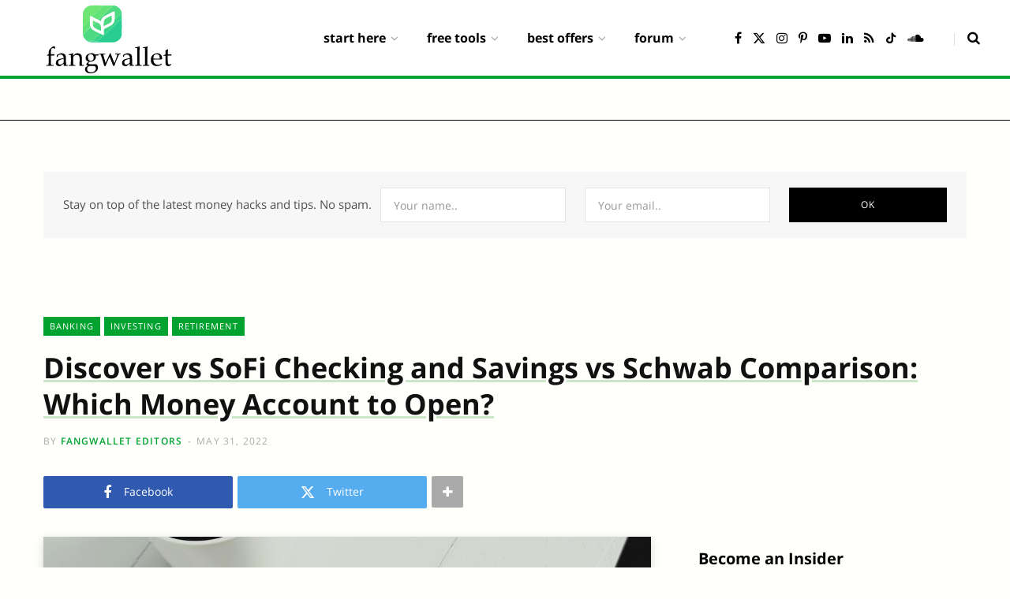

--- FILE ---
content_type: text/html; charset=UTF-8
request_url: https://fangwallet.com/2022/05/31/discover-vs-sofi-checking-and-savings-vs-schwab-comparison-which-money-account-to-open/
body_size: 31586
content:
<!DOCTYPE html><html lang="en-US" prefix="og: https://ogp.me/ns#"><head><meta charset="UTF-8" /><meta http-equiv="x-ua-compatible" content="ie=edge" /><meta name="viewport" content="width=device-width, initial-scale=1" /><link rel="profile" href="http://gmpg.org/xfn/11" /><link media="all" href="https://fangwallet.com/wp-content/cache/autoptimize/css/autoptimize_4f3324e4c9c52f203f22cedab1ce3f58.css" rel="stylesheet"><title>Discover vs SoFi Checking and Savings vs Schwab Comparison: Which Money Account to Open? - FangWallet</title><link rel="preload" as="font" href="https://fangwallet.com/wp-content/themes/contentberg/css/icons/fonts/ts-icons.woff2?v1" type="font/woff2" crossorigin="anonymous" /><meta name="description" content="The three services below offer reasonable benefits in three different areas of finance: investing, credit, and bank accounts. Ideally, one should have at"/><meta name="robots" content="follow, index, max-snippet:-1, max-video-preview:-1, max-image-preview:large"/><link rel="canonical" href="https://fangwallet.com/2022/05/31/discover-vs-sofi-checking-and-savings-vs-schwab-comparison-which-money-account-to-open/" /><meta property="og:locale" content="en_US" /><meta property="og:type" content="article" /><meta property="og:title" content="Discover vs SoFi Checking and Savings vs Schwab Comparison: Which Money Account to Open? - FangWallet" /><meta property="og:description" content="The three services below offer reasonable benefits in three different areas of finance: investing, credit, and bank accounts. Ideally, one should have at" /><meta property="og:url" content="https://fangwallet.com/2022/05/31/discover-vs-sofi-checking-and-savings-vs-schwab-comparison-which-money-account-to-open/" /><meta property="og:site_name" content="FangWallet" /><meta property="article:publisher" content="https://www.facebook.com/fangwallet/" /><meta property="article:author" content="https://www.facebook.com/fangwallet/" /><meta property="article:section" content="Banking" /><meta property="og:updated_time" content="2023-01-24T17:38:34-08:00" /><meta property="og:image" content="https://fangwallet.com/wp-content/uploads/2022/05/retirement-investment-firms-large.jpg" /><meta property="og:image:secure_url" content="https://fangwallet.com/wp-content/uploads/2022/05/retirement-investment-firms-large.jpg" /><meta property="og:image:width" content="770" /><meta property="og:image:height" content="513" /><meta property="og:image:alt" content="retirement investment firms" /><meta property="og:image:type" content="image/jpeg" /><meta property="article:published_time" content="2022-05-31T12:46:56-07:00" /><meta property="article:modified_time" content="2023-01-24T17:38:34-08:00" /><meta name="twitter:card" content="summary_large_image" /><meta name="twitter:title" content="Discover vs SoFi Checking and Savings vs Schwab Comparison: Which Money Account to Open? - FangWallet" /><meta name="twitter:description" content="The three services below offer reasonable benefits in three different areas of finance: investing, credit, and bank accounts. Ideally, one should have at" /><meta name="twitter:site" content="@fangwallet" /><meta name="twitter:creator" content="@fangwallet" /><meta name="twitter:image" content="https://fangwallet.com/wp-content/uploads/2022/05/retirement-investment-firms-large.jpg" /><meta name="twitter:label1" content="Written by" /><meta name="twitter:data1" content="FangWallet Editors" /><meta name="twitter:label2" content="Time to read" /><meta name="twitter:data2" content="4 minutes" /><link rel='dns-prefetch' href='//static.addtoany.com' /><link rel='dns-prefetch' href='//www.googletagmanager.com' /><link href='https://www.google-analytics.com' rel='preconnect' /><link href='https://www.googletagmanager.com' rel='preconnect' /><link href='https://fonts.gstatic.com' crossorigin='anonymous' rel='preconnect' /><link rel="alternate" type="application/rss+xml" title="FangWallet &raquo; Feed" href="https://fangwallet.com/feed/" /><link rel="alternate" type="application/rss+xml" title="FangWallet &raquo; Comments Feed" href="https://fangwallet.com/comments/feed/" /><link rel='stylesheet' id='contentberg-gfonts-custom-css' href='https://fangwallet.com/wp-content/cache/autoptimize/css/autoptimize_single_439929df181e8b8e3dc1c57eabf34f42.css' type='text/css' media='all' /> <script type="text/javascript" id="addtoany-core-js-before">window.a2a_config=window.a2a_config||{};a2a_config.callbacks=[];a2a_config.overlays=[];a2a_config.templates={};</script> <script type="text/javascript" defer src="https://static.addtoany.com/menu/page.js" id="addtoany-core-js"></script> <script type="text/javascript" src="https://fangwallet.com/wp-includes/js/jquery/jquery.min.js" id="jquery-core-js"></script> 
 <script type="text/javascript" src="https://www.googletagmanager.com/gtag/js?id=G-WLMQBTMRL1" id="google_gtagjs-js" async></script> <script type="text/javascript" id="google_gtagjs-js-after">window.dataLayer=window.dataLayer||[];function gtag(){dataLayer.push(arguments);}
gtag("set","linker",{"domains":["fangwallet.com"]});gtag("js",new Date());gtag("set","developer_id.dZTNiMT",true);gtag("config","G-WLMQBTMRL1",{"googlesitekit_post_type":"post"});window._googlesitekit=window._googlesitekit||{};window._googlesitekit.throttledEvents=[];window._googlesitekit.gtagEvent=(name,data)=>{var key=JSON.stringify({name,data});if(!!window._googlesitekit.throttledEvents[key]){return;}window._googlesitekit.throttledEvents[key]=true;setTimeout(()=>{delete window._googlesitekit.throttledEvents[key];},5);gtag("event",name,{...data,event_source:"site-kit"});};</script> <link rel="https://api.w.org/" href="https://fangwallet.com/wp-json/" /><link rel="alternate" title="JSON" type="application/json" href="https://fangwallet.com/wp-json/wp/v2/posts/17900" /><link rel="EditURI" type="application/rsd+xml" title="RSD" href="https://fangwallet.com/xmlrpc.php?rsd" /><meta name="generator" content="WordPress 6.8.3" /><link rel='shortlink' href='https://fangwallet.com/?p=17900' /><link rel="alternate" title="oEmbed (JSON)" type="application/json+oembed" href="https://fangwallet.com/wp-json/oembed/1.0/embed?url=https%3A%2F%2Ffangwallet.com%2F2022%2F05%2F31%2Fdiscover-vs-sofi-checking-and-savings-vs-schwab-comparison-which-money-account-to-open%2F" /><link rel="alternate" title="oEmbed (XML)" type="text/xml+oembed" href="https://fangwallet.com/wp-json/oembed/1.0/embed?url=https%3A%2F%2Ffangwallet.com%2F2022%2F05%2F31%2Fdiscover-vs-sofi-checking-and-savings-vs-schwab-comparison-which-money-account-to-open%2F&#038;format=xml" /><meta name="generator" content="Site Kit by Google 1.170.0" /><link rel="alternate" href="https://fangwallet.com/2022/05/31/discover-vs-sofi-checking-and-savings-vs-schwab-comparison-which-money-account-to-open/" hreflang="x-default" /><script>var Sphere_Plugin={"ajaxurl":"https:\/\/fangwallet.com\/wp-admin\/admin-ajax.php"};</script> <script>var BunyadSchemeKey='bunyad-scheme';(()=>{const d=document.documentElement;const c=d.classList;var scheme=localStorage.getItem(BunyadSchemeKey);if(scheme){d.dataset.origClass=c;scheme==='dark'?c.remove('s-light','site-s-light'):c.remove('s-dark','site-s-dark');c.add('site-s-'+scheme,'s-'+scheme);}})();</script> <script type="application/ld+json" class="saswp-schema-markup-output">[{"@context":"https:\/\/schema.org\/","@graph":[{"@type":"NewsMediaOrganization","@id":"https:\/\/fangwallet.com#Organization","name":"FangWallet","url":"https:\/\/fangwallet.com\/","sameAs":["https:\/\/www.facebook.com\/fangwallet\/","https:\/\/twitter.com\/fangwallet","https:\/\/www.youtube.com\/channel\/UCmf4QLVuArQAUjo6B44eMXg","https:\/\/www.pinterest.com\/fangwallet\/","https:\/\/www.instagram.com\/fangwallet","http:\/\/tiktok.com\/@fangwallet","https:\/\/www.linkedin.com\/company\/fangwallet\/"],"legalName":"FangWallet, LLC","logo":{"@type":"ImageObject","url":"https:\/\/fangwallet.com\/wp-content\/uploads\/2020\/12\/fangwallet-app-512x512-1-e1622965002729-150x150-1.png","width":"150","height":"150"},"contactPoint":{"@type":"ContactPoint","contactType":"customer support","telephone":"+1-510-592-8836","url":"https:\/\/fangwallet.com\/contact-us\/"}},{"@type":"WebSite","@id":"https:\/\/fangwallet.com#website","headline":"FangWallet","name":"FangWallet","description":"Personal Finance Blog on Passive Income Ideas.","url":"https:\/\/fangwallet.com","potentialAction":{"@type":"SearchAction","target":"https:\/\/fangwallet.com?s={search_term_string}","query-input":"required name=search_term_string"},"publisher":{"@id":"https:\/\/fangwallet.com#Organization"}},{"@context":"https:\/\/schema.org\/","@type":"WebPage","@id":"https:\/\/fangwallet.com\/2022\/05\/31\/discover-vs-sofi-checking-and-savings-vs-schwab-comparison-which-money-account-to-open\/#webpage","name":"Discover vs SoFi Checking and Savings vs Schwab Comparison: Which Money Account to Open? - FangWallet","url":"https:\/\/fangwallet.com\/2022\/05\/31\/discover-vs-sofi-checking-and-savings-vs-schwab-comparison-which-money-account-to-open\/","lastReviewed":"2023-01-24T17:38:34-08:00","dateCreated":"2022-05-31T12:46:56-07:00","inLanguage":"en-US","description":"Which Financial Account Do You Need? Young people just getting started in the \"real world\" learn very quickly how important it is to have your finances in order. The days of being paid cash to sweep store floors as a teenager give way to the world of adult finances, in which paychecks can be deposited","keywords":"","reviewedBy":{"@type":"Organization","name":"FangWallet","url":"https:\/\/fangwallet.com\/","logo":{"@type":"ImageObject","url":"https:\/\/fangwallet.com\/wp-content\/uploads\/2020\/12\/fangwallet-app-512x512-1-e1622965002729-150x150-1.png","width":150,"height":150}},"publisher":{"@type":"Organization","name":"FangWallet","url":"https:\/\/fangwallet.com\/","logo":{"@type":"ImageObject","url":"https:\/\/fangwallet.com\/wp-content\/uploads\/2020\/12\/fangwallet-app-512x512-1-e1622965002729-150x150-1.png","width":150,"height":150}},"primaryImageOfPage":{"@id":"https:\/\/fangwallet.com\/2022\/05\/31\/discover-vs-sofi-checking-and-savings-vs-schwab-comparison-which-money-account-to-open\/#primaryimage"},"mainContentOfPage":[[{"@context":"https:\/\/schema.org\/","@type":"SiteNavigationElement","@id":"https:\/\/fangwallet.com\/#about-us","name":"About Us","url":"https:\/\/fangwallet.com\/about\/"},{"@context":"https:\/\/schema.org\/","@type":"SiteNavigationElement","@id":"https:\/\/fangwallet.com\/#beginners-guides","name":"Beginner's Guides","url":"https:\/\/fangwallet.com\/category\/guides\/"},{"@context":"https:\/\/schema.org\/","@type":"SiteNavigationElement","@id":"https:\/\/fangwallet.com\/#freebies","name":"Freebies","url":"https:\/\/fangwallet.com\/freebies\/"},{"@context":"https:\/\/schema.org\/","@type":"SiteNavigationElement","@id":"https:\/\/fangwallet.com\/#premium-membership","name":"Premium Membership","url":"https:\/\/insider.fangwallet.com\/subscribe\/"},{"@context":"https:\/\/schema.org\/","@type":"SiteNavigationElement","@id":"https:\/\/fangwallet.com\/#make-money","name":"Make Money","url":"https:\/\/fangwallet.com\/category\/money\/"},{"@context":"https:\/\/schema.org\/","@type":"SiteNavigationElement","@id":"https:\/\/fangwallet.com\/#frugal-living","name":"Frugal Living","url":"https:\/\/fangwallet.com\/category\/frugal\/"},{"@context":"https:\/\/schema.org\/","@type":"SiteNavigationElement","@id":"https:\/\/fangwallet.com\/#small-business","name":"Small Business","url":"https:\/\/fangwallet.com\/category\/small-business\/"},{"@context":"https:\/\/schema.org\/","@type":"SiteNavigationElement","@id":"https:\/\/fangwallet.com\/#investing","name":"Investing","url":"https:\/\/fangwallet.com\/category\/investing\/"},{"@context":"https:\/\/schema.org\/","@type":"SiteNavigationElement","@id":"https:\/\/fangwallet.com\/#credit-cards","name":"Credit Cards","url":"https:\/\/fangwallet.com\/category\/credit-cards\/"},{"@context":"https:\/\/schema.org\/","@type":"SiteNavigationElement","@id":"https:\/\/fangwallet.com\/#students","name":"Students","url":"https:\/\/fangwallet.com\/category\/student\/"},{"@context":"https:\/\/schema.org\/","@type":"SiteNavigationElement","@id":"https:\/\/fangwallet.com\/#parents","name":"Parents","url":"https:\/\/fangwallet.com\/category\/parents\/"},{"@context":"https:\/\/schema.org\/","@type":"SiteNavigationElement","@id":"https:\/\/fangwallet.com\/#career","name":"Career","url":"https:\/\/fangwallet.com\/category\/career\/"},{"@context":"https:\/\/schema.org\/","@type":"SiteNavigationElement","@id":"https:\/\/fangwallet.com\/#debt","name":"Debt","url":"https:\/\/fangwallet.com\/category\/debt\/"},{"@context":"https:\/\/schema.org\/","@type":"SiteNavigationElement","@id":"https:\/\/fangwallet.com\/#retirement","name":"Retirement","url":"https:\/\/fangwallet.com\/category\/retirement\/"},{"@context":"https:\/\/schema.org\/","@type":"SiteNavigationElement","@id":"https:\/\/fangwallet.com\/#free-budget-planner-printable","name":"Free Budget Planner Printable","url":"https:\/\/fangwallet.com\/free-budget-planner\/"},{"@context":"https:\/\/schema.org\/","@type":"SiteNavigationElement","@id":"https:\/\/fangwallet.com\/#financial-planner-budget-calculator","name":"Financial Planner Budget Calculator","url":"https:\/\/fangwallet.com\/free-financial-planner-budget-calculator\/"},{"@context":"https:\/\/schema.org\/","@type":"SiteNavigationElement","@id":"https:\/\/fangwallet.com\/#retirement-savings-calculator","name":"Retirement Savings Calculator","url":"https:\/\/fangwallet.com\/free-retirement-savings-calculator\/"},{"@context":"https:\/\/schema.org\/","@type":"SiteNavigationElement","@id":"https:\/\/fangwallet.com\/#compound-interest-calculator","name":"Compound Interest Calculator","url":"https:\/\/fangwallet.com\/free-compound-interest-calculator\/"},{"@context":"https:\/\/schema.org\/","@type":"SiteNavigationElement","@id":"https:\/\/fangwallet.com\/#high-yield-savings-account-calculator","name":"High-Yield Savings Account Calculator","url":"https:\/\/fangwallet.com\/free-budget-savings-calculator\/"},{"@context":"https:\/\/schema.org\/","@type":"SiteNavigationElement","@id":"https:\/\/fangwallet.com\/#real-estate-investment-calculator","name":"Real Estate Investment Calculator","url":"https:\/\/fangwallet.com\/free-real-estate-investment-calculator\/"},{"@context":"https:\/\/schema.org\/","@type":"SiteNavigationElement","@id":"https:\/\/fangwallet.com\/#rental-property-calculator","name":"Rental Property Calculator","url":"https:\/\/fangwallet.com\/free-rental-property-calculator\/"},{"@context":"https:\/\/schema.org\/","@type":"SiteNavigationElement","@id":"https:\/\/fangwallet.com\/#mortgage-calculator","name":"Mortgage Calculator","url":"https:\/\/fangwallet.com\/free-mortgage-calculator\/"},{"@context":"https:\/\/schema.org\/","@type":"SiteNavigationElement","@id":"https:\/\/fangwallet.com\/#home-affordability-calculator","name":"Home Affordability Calculator","url":"https:\/\/fangwallet.com\/free-mortgage-affordability-calculator\/"},{"@context":"https:\/\/schema.org\/","@type":"SiteNavigationElement","@id":"https:\/\/fangwallet.com\/#student-loan-calculator","name":"Student Loan Calculator","url":"https:\/\/fangwallet.com\/free-student-loan-calculator\/"},{"@context":"https:\/\/schema.org\/","@type":"SiteNavigationElement","@id":"https:\/\/fangwallet.com\/#college-tuition-calculator","name":"College Tuition Calculator","url":"https:\/\/fangwallet.com\/free-college-tuition-calculator\/"},{"@context":"https:\/\/schema.org\/","@type":"SiteNavigationElement","@id":"https:\/\/fangwallet.com\/#college-cost-calculator","name":"College Cost Calculator","url":"https:\/\/fangwallet.com\/free-college-cost-calculator\/"},{"@context":"https:\/\/schema.org\/","@type":"SiteNavigationElement","@id":"https:\/\/fangwallet.com\/#dropshipping-profit-calculator","name":"Dropshipping Profit Calculator","url":"https:\/\/fangwallet.com\/free-dropshipping-profit-calculator\/"},{"@context":"https:\/\/schema.org\/","@type":"SiteNavigationElement","@id":"https:\/\/fangwallet.com\/#personal-loan-calculator","name":"Personal Loan Calculator","url":"https:\/\/fangwallet.com\/free-personal-loan-calculator\/"},{"@context":"https:\/\/schema.org\/","@type":"SiteNavigationElement","@id":"https:\/\/fangwallet.com\/#loan-refinance-calculator","name":"Loan Refinance Calculator","url":"https:\/\/fangwallet.com\/free-refinance-calculator\/"},{"@context":"https:\/\/schema.org\/","@type":"SiteNavigationElement","@id":"https:\/\/fangwallet.com\/#auto-loan-calculator","name":"Auto Loan Calculator","url":"https:\/\/fangwallet.com\/free-auto-loan-calculator\/"},{"@context":"https:\/\/schema.org\/","@type":"SiteNavigationElement","@id":"https:\/\/fangwallet.com\/#pension-calculator","name":"Pension Calculator","url":"https:\/\/fangwallet.com\/free-pension-calculator\/"},{"@context":"https:\/\/schema.org\/","@type":"SiteNavigationElement","@id":"https:\/\/fangwallet.com\/#investment-calculator","name":"Investment Calculator","url":"https:\/\/fangwallet.com\/free-stock-investment-calculator\/"},{"@context":"https:\/\/schema.org\/","@type":"SiteNavigationElement","@id":"https:\/\/fangwallet.com\/#savings-inflation-calculator","name":"Savings Inflation Calculator","url":"https:\/\/fangwallet.com\/free-savings-inflation-calculator\/"},{"@context":"https:\/\/schema.org\/","@type":"SiteNavigationElement","@id":"https:\/\/fangwallet.com\/#profit-margin-calculator","name":"Profit Margin Calculator","url":"https:\/\/fangwallet.com\/free-profit-margin-calculator\/"},{"@context":"https:\/\/schema.org\/","@type":"SiteNavigationElement","@id":"https:\/\/fangwallet.com\/#moving-cost-calculator","name":"Moving Cost Calculator","url":"https:\/\/fangwallet.com\/free-moving-cost-calculator\/"},{"@context":"https:\/\/schema.org\/","@type":"SiteNavigationElement","@id":"https:\/\/fangwallet.com\/#sales-revenue-calculator","name":"Sales & Revenue Calculator","url":"https:\/\/fangwallet.com\/free-sales-revenue-calculator\/"},{"@context":"https:\/\/schema.org\/","@type":"SiteNavigationElement","@id":"https:\/\/fangwallet.com\/#best-high-yield-savings-offers","name":"Best High-Yield Savings Offers","url":"https:\/\/fangwallet.com\/best-high-yield-savings-account-offers\/"},{"@context":"https:\/\/schema.org\/","@type":"SiteNavigationElement","@id":"https:\/\/fangwallet.com\/#best-checking-account-offers","name":"Best Checking Account Offers","url":"https:\/\/fangwallet.com\/best-checking-account-offers\/"},{"@context":"https:\/\/schema.org\/","@type":"SiteNavigationElement","@id":"https:\/\/fangwallet.com\/#best-savings-account-offers","name":"Best Savings Account Offers","url":"https:\/\/fangwallet.com\/best-savings-account-offers\/"},{"@context":"https:\/\/schema.org\/","@type":"SiteNavigationElement","@id":"https:\/\/fangwallet.com\/#best-brokerage-account-offers","name":"Best Brokerage Account Offers","url":"https:\/\/fangwallet.com\/best-brokerage-account-offers\/"},{"@context":"https:\/\/schema.org\/","@type":"SiteNavigationElement","@id":"https:\/\/fangwallet.com\/#best-business-checking-accounts","name":"Best Business Checking Accounts","url":"https:\/\/fangwallet.com\/best-business-checking-account-offers\/"},{"@context":"https:\/\/schema.org\/","@type":"SiteNavigationElement","@id":"https:\/\/fangwallet.com\/#best-cash-management-accounts","name":"Best Cash Management Accounts","url":"https:\/\/fangwallet.com\/best-cash-management-account-offers\/"},{"@context":"https:\/\/schema.org\/","@type":"SiteNavigationElement","@id":"https:\/\/fangwallet.com\/#best-credit-card-sign-up-bonuses","name":"Best Credit Card Sign-up Bonuses","url":"https:\/\/fangwallet.com\/best-credit-card-offers\/"},{"@context":"https:\/\/schema.org\/","@type":"SiteNavigationElement","@id":"https:\/\/fangwallet.com\/#best-gas-credit-card-offers","name":"Best Gas Credit Card Offers","url":"https:\/\/fangwallet.com\/best-gas-credit-card-offers\/"},{"@context":"https:\/\/schema.org\/","@type":"SiteNavigationElement","@id":"https:\/\/fangwallet.com\/#best-restaurant-credit-card-offers","name":"Best Restaurant Credit Card Offers","url":"https:\/\/fangwallet.com\/best-restaurant-credit-card-offers\/"},{"@context":"https:\/\/schema.org\/","@type":"SiteNavigationElement","@id":"https:\/\/fangwallet.com\/#best-travel-credit-card-offers","name":"Best Travel Credit Card Offers","url":"https:\/\/fangwallet.com\/best-travel-credit-card-offers\/"},{"@context":"https:\/\/schema.org\/","@type":"SiteNavigationElement","@id":"https:\/\/fangwallet.com\/#best-groceries-credit-card-offers","name":"Best Groceries Credit Card Offers","url":"https:\/\/fangwallet.com\/best-groceries-credit-card-offers\/"},{"@context":"https:\/\/schema.org\/","@type":"SiteNavigationElement","@id":"https:\/\/fangwallet.com\/#best-everyday-credit-card-offers","name":"Best Everyday Credit Card Offers","url":"https:\/\/fangwallet.com\/best-everyday-credit-card-offers\/"},{"@context":"https:\/\/schema.org\/","@type":"SiteNavigationElement","@id":"https:\/\/fangwallet.com\/#forum","name":"Forum","url":"https:\/\/fangwallet.org\/forums\/"},{"@context":"https:\/\/schema.org\/","@type":"SiteNavigationElement","@id":"https:\/\/fangwallet.com\/#groups","name":"Groups","url":"https:\/\/fangwallet.org\/groups"},{"@context":"https:\/\/schema.org\/","@type":"SiteNavigationElement","@id":"https:\/\/fangwallet.com\/#blog","name":"Blog","url":"https:\/\/fangwallet.org\/"}]],"isPartOf":{"@id":"https:\/\/fangwallet.com#website"},"breadcrumb":{"@id":"https:\/\/fangwallet.com\/2022\/05\/31\/discover-vs-sofi-checking-and-savings-vs-schwab-comparison-which-money-account-to-open\/#breadcrumb"}},{"@type":"BreadcrumbList","@id":"https:\/\/fangwallet.com\/2022\/05\/31\/discover-vs-sofi-checking-and-savings-vs-schwab-comparison-which-money-account-to-open\/#breadcrumb","itemListElement":[{"@type":"ListItem","position":1,"item":{"@id":"https:\/\/fangwallet.com","name":"FangWallet \u2014 Personal Finance Blog on Passive Income Ideas."}},{"@type":"ListItem","position":2,"item":{"@id":"https:\/\/fangwallet.com\/category\/banking\/","name":"Banking"}},{"@type":"ListItem","position":3,"item":{"@id":"https:\/\/fangwallet.com\/category\/investing\/","name":"Investing"}},{"@type":"ListItem","position":4,"item":{"@id":"https:\/\/fangwallet.com\/category\/retirement\/","name":"Retirement"}},{"@type":"ListItem","position":5,"item":{"@id":"https:\/\/fangwallet.com\/2022\/05\/31\/discover-vs-sofi-checking-and-savings-vs-schwab-comparison-which-money-account-to-open\/","name":"Discover vs SoFi Checking and Savings vs Schwab Comparison: Which Money Account to Open? - FangWallet"}}]},{"@type":"Article","@id":"https:\/\/fangwallet.com\/2022\/05\/31\/discover-vs-sofi-checking-and-savings-vs-schwab-comparison-which-money-account-to-open\/#Article","url":"https:\/\/fangwallet.com\/2022\/05\/31\/discover-vs-sofi-checking-and-savings-vs-schwab-comparison-which-money-account-to-open\/","inLanguage":"en-US","mainEntityOfPage":"https:\/\/fangwallet.com\/2022\/05\/31\/discover-vs-sofi-checking-and-savings-vs-schwab-comparison-which-money-account-to-open\/#webpage","headline":"Discover vs SoFi Checking and Savings vs Schwab Comparison: Which Money Account to Open?","description":"Which Financial Account Do You Need? Young people just getting started in the \"real world\" learn very quickly how important it is to have your finances in order. The days of being paid cash to sweep store floors as a teenager give way to the world of adult finances, in which paychecks can be deposited","articleBody":"Which Financial Account Do You Need? \r\nYoung people just getting started in the \"real world\" learn very quickly how important it is to have your finances in order. The days of being paid cash to sweep store floors as a teenager give way to the world of adult finances, in which paychecks can be deposited automatically into a checking account, purchases can be rounded up to the nearest whole amount and the difference invested in stocks or mutual funds account, or a line of credit with a credit card to begin building credit history. The financial services a person chooses will depend on the kinds of interest rates they offer, how acceptable their transaction and maintenance fees are, and a host of other issues. For a young adult looking to begin building a financial history, the three following services could be worth considering. Should you go with Discover vs SoFi Checking and Savings or SoFi Checking and Savings vs Schwab? Read on to learn more.\r\nFinancial Accounts to Consider\r\nThe three services below offer reasonable benefits in three different areas of finance: investing, credit, and bank accounts. Ideally, one should have at least one of each of these three. Read on to see why these three services might be the best for a young person with no previous financial history.\r\nSoFi Checking and Savings\r\nSoFi Invest started its life primarily as a micro-broker offering affordable investments from a mobile application, but quickly expanded its services to offer a variety of other financial tools, such as savings and checking accounts. Those who choose direct deposit of their paychecks into a SoFi account can receive their pay up to two days in advance, along with 1.25% APY. There are no account maintenance fees or minimum balances to carry, and SoFi offers free overdraft protection. The debit cards that come with the accounts can earn up to 15% cash back at certain stores, and using an ATM at an Allpoint machine is free or has low fees.\r\n\r\n\r\nLearn More\r\n\r\n\r\nDiscover\r\nThose looking to begin building a credit history would do well to look at the Discover card. This credit card has been on the scene for decades now and boasts a good reputation with consumers. There is no annual fee for use of the card, 5% cash back for use at gas stations, and a cashback match plus low APR the first year. Cardholders can use their reward points on Amazon purchases without having to convert them to gift cards first, as other cards require. There are also special perks for travelers who can earn sky miles on Discover card purchases. Discover also offers student cards, with low APR and credit limits, to help young people begin building credit.\r\nCharles Schwab Investments\r\nCharles Schwab is considered a good broker for beginning investors, as their financial services and educational materials meet the needs of investors with a variety of different goals. Investors can access their Schwab accounts via a mobile app, desktop application, or webpage. There are extensive research tools available, along with watch lists, price alerts, and level two access. Stock, ETF, and options trades are commission-free, and there is no account minimum.\r\nSummary\r\nGetting started early on your finances as a young adult is some of the best advice given to those just starting out in adulthood. Many long-term investors often lament how they wish they had gotten started investing earlier than they did, or how they wish they had opened lines of credit or bank accounts sooner. Many banks that require account minimums, sometimes upwards of $1,500 in checking alone, find themselves turning away young adults just out of school who barely have enough money to pay bills, much less carry a minimum in a bank account, which is what makes a service like SoFi so attractive. Schwab accounts with no commissions or account minimums also look good for young investors with little to get started. The Discover card offers some of the best cashback and points bonuses available on credit cards, encouraging healthy credit practices. Discover vs SoFi Checking and Savings articles show that both services offer useful services for the individual new to financial accounts. No doubt, all three of these services are useful to a new adult looking to build a healthy financial history.\r\n\r\n\r\nLearn More\r\n\r\n\r\nFAQ\r\n1. Which of these services offer mobile applications?\r\n\r\nAll three services have mobile applications that allow for account management.\r\n\r\n2. What is needed to open a new account with either SoFi, Discover, or Charles Schwab?\r\n\r\nAll three require proof of identity such as a state-issued ID, a social security number, recent paycheck stubs or W-2 tax documents, and a USA mailing address.\r\n\r\n3. What are some things to look for when opening a new financial account?\r\n\r\nTake note of interest rates, APRs, transaction fees, cashback rewards, loyalty programs, introductory interest rates that change after the first year, and bonuses.","keywords":"","datePublished":"2022-05-31T12:46:56-07:00","dateModified":"2023-01-24T17:38:34-08:00","author":{"@type":"Person","name":"FangWallet","description":"FangWallet was created in 2014 to make financial knowledge easy to read and accessible to the masses to empower individuals to truly understand finances and make sound life decisions. No personal finance question should go unanswered. Personal finance. Understood.","url":"https:\/\/fangwallet.com\/author\/fangwallet\/","sameAs":["https:\/\/fangwallet.com\/about\/"]},"editor":{"@type":"Person","name":" ","description":"FangWallet was created in 2014 to make financial knowledge easy to read and accessible to the masses to empower individuals to truly understand finances and make sound life decisions. No personal finance question should go unanswered. Personal finance. Understood.","url":"https:\/\/fangwallet.com\/author\/fangwallet\/","sameAs":["https:\/\/fangwallet.com\/about\/"]},"publisher":{"@id":"https:\/\/fangwallet.com#Organization"},"comment":null,"mainEntity":{"@type":"ItemList","itemListElement":["Financial Accounts to Consider","Summary","FAQ","Source Citation References:"],"itemListOrder":"http:\/\/schema.org\/ItemListOrderAscending ","name":"Discover vs SoFi Checking and Savings vs Schwab Comparison: Which Money Account to Open? - FangWallet"},"articleSection":["Banking","Investing","Retirement"],"speakable":{"@type":"SpeakableSpecification","xpath":["\/html\/head\/title","\/html\/head\/meta[@name='description']\/@content"]},"image":[{"@type":"ImageObject","@id":"https:\/\/fangwallet.com\/2022\/05\/31\/discover-vs-sofi-checking-and-savings-vs-schwab-comparison-which-money-account-to-open\/#primaryimage","url":"https:\/\/fangwallet.com\/wp-content\/uploads\/2022\/05\/retirement-investment-firms.jpg","width":"2400","height":"1600","caption":"retirement investment firms"}],"isPartOf":{"@id":"https:\/\/fangwallet.com\/2022\/05\/31\/discover-vs-sofi-checking-and-savings-vs-schwab-comparison-which-money-account-to-open\/#webpage"}}]}]</script> <link rel="icon" href="https://fangwallet.com/wp-content/uploads/2019/08/cropped-fangwallet_icon_512-32x32.png" sizes="32x32" /><link rel="icon" href="https://fangwallet.com/wp-content/uploads/2019/08/cropped-fangwallet_icon_512-192x192.png" sizes="192x192" /><link rel="apple-touch-icon" href="https://fangwallet.com/wp-content/uploads/2019/08/cropped-fangwallet_icon_512-180x180.png" /><meta name="msapplication-TileImage" content="https://fangwallet.com/wp-content/uploads/2019/08/cropped-fangwallet_icon_512-270x270.png" /><meta name="p:domain_verify" content="9920375ee3aa40121f1120c42b051d1a"/><meta name="naver-site-verification" content="naver8a947323874e5f81765cfaf8008941d2" /></head><body class="wp-singular post-template-default single single-post postid-17900 single-format-standard wp-theme-contentberg wp-child-theme-contentberg-child right-sidebar lazy-native layout-magazine"><div class="main-wrap"><header id="main-head" class="main-head head-nav-below has-search-modal simple"><div class="inner inner-head" data-sticky-bar=""><div class="wrap cf wrap-head"><div class="left-contain"> <span class="mobile-nav"><i class="tsi tsi-bars"></i></span><div class="title ts-logo"> <a href="https://fangwallet.com/" title="FangWallet" rel="home"> <img src="https://fangwallet.com/wp-content/uploads/2025/05/FangWallet-Logo-B.svg" class="logo-image logo-image-dark" alt="FangWallet" /> <img src="https://fangwallet.com/wp-content/uploads/2021/08/fangwallet-logo.svg" class="logo-image" alt="FangWallet" /> </a></div></div><div class="navigation-wrap inline"><nav class="navigation inline simple light" data-sticky-bar=""><div class="menu-main-menu-container"><ul id="menu-main-menu" class="menu"><li id="menu-item-13780" class="menu-item menu-item-type-custom menu-item-object-custom menu-item-has-children menu-item-has-children item-mega-menu menu-item-13780"><a href="#"><span>Start Here</span></a><div class="sub-menu mega-menu wrap"><div class="column sub-cats"><ol class="sub-nav"><li class="menu-item menu-item-type-post_type menu-item-object-page menu-item-13785"><a href="https://fangwallet.com/about/"><span>About Us</span></a></li><li class="menu-item menu-item-type-taxonomy menu-item-object-category menu-cat-7779 menu-item-26715"><a href="https://fangwallet.com/category/guides/"><span>Beginner&#8217;s Guides</span></a></li><li class="menu-item menu-item-type-post_type menu-item-object-page menu-item-26895"><a href="https://fangwallet.com/freebies/"><span>Freebies</span></a></li><li class="menu-item menu-item-type-custom menu-item-object-custom menu-item-79606"><a href="https://insider.fangwallet.com/subscribe/"><span>Premium Membership</span></a></li><li class="menu-item menu-item-type-taxonomy menu-item-object-category menu-cat-193 menu-item-1965"><a href="https://fangwallet.com/category/money/"><span>Make Money</span></a></li><li class="menu-item menu-item-type-taxonomy menu-item-object-category menu-cat-211 menu-item-10732"><a href="https://fangwallet.com/category/frugal/"><span>Frugal Living</span></a></li><li class="menu-item menu-item-type-taxonomy menu-item-object-category menu-cat-673 menu-item-22239"><a href="https://fangwallet.com/category/small-business/"><span>Small Business</span></a></li><li class="menu-item menu-item-type-taxonomy menu-item-object-category current-post-ancestor current-menu-parent current-post-parent menu-cat-192 menu-item-13010"><a href="https://fangwallet.com/category/investing/"><span>Investing</span></a></li><li class="menu-item menu-item-type-taxonomy menu-item-object-category menu-cat-199 menu-item-18732"><a href="https://fangwallet.com/category/credit-cards/"><span>Credit Cards</span></a></li><li class="menu-item menu-item-type-taxonomy menu-item-object-category menu-cat-1714 menu-item-13784"><a href="https://fangwallet.com/category/student/"><span>Students</span></a></li><li class="menu-item menu-item-type-taxonomy menu-item-object-category menu-cat-7745 menu-item-18576"><a href="https://fangwallet.com/category/parents/"><span>Parents</span></a></li><li class="menu-item menu-item-type-taxonomy menu-item-object-category menu-cat-665 menu-item-18575"><a href="https://fangwallet.com/category/career/"><span>Career</span></a></li><li class="menu-item menu-item-type-taxonomy menu-item-object-category menu-cat-416 menu-item-18577"><a href="https://fangwallet.com/category/debt/"><span>Debt</span></a></li><li class="menu-item menu-item-type-taxonomy menu-item-object-category current-post-ancestor current-menu-parent current-post-parent menu-cat-1372 menu-item-18733"><a href="https://fangwallet.com/category/retirement/"><span>Retirement</span></a></li><li class="menu-item view-all menu-cat-13780"><a href="#"><span>View All</span></a></li></ol></div><section class="column recent-posts"><div class="posts-wrap" data-posts="4" data-id="1871" data-page="1" data-pages="1" data-submenu="1"><div class="ts-row cf posts posts-1"></div></div><div class="posts-wrap" data-posts="4" data-id="7779" data-page="1" data-pages="360" data-submenu="1"><div class="ts-row cf posts posts-1"><div class="col-3 post"> <a href="https://fangwallet.com/2026/01/17/why-sites-ask-for-identity-checks-and-what-to-do-before-you-start/" class="image-link"> <noscript><img width="270" height="180" src="https://fangwallet.com/wp-content/uploads/2026/01/Screenshot-2026-01-17-at-4.16.06-PM-270x180.png" class="attachment-post-thumbnail size-post-thumbnail wp-post-image" alt="Why Sites Ask for Identity Checks and What to Do Before You Start - Verified by FangWallet" title="Why Sites Ask for Identity Checks and What to Do Before You Start" decoding="async" srcset="https://fangwallet.com/wp-content/uploads/2026/01/Screenshot-2026-01-17-at-4.16.06-PM-270x180.png 270w, https://fangwallet.com/wp-content/uploads/2026/01/Screenshot-2026-01-17-at-4.16.06-PM-770x515.png 770w, https://fangwallet.com/wp-content/uploads/2026/01/Screenshot-2026-01-17-at-4.16.06-PM-370x245.png 370w" sizes="(max-width: 270px) 100vw, 270px" loading="lazy"></noscript><img width="270" height="180" src='data:image/svg+xml,%3Csvg%20xmlns=%22http://www.w3.org/2000/svg%22%20viewBox=%220%200%20270%20180%22%3E%3C/svg%3E' data-src="https://fangwallet.com/wp-content/uploads/2026/01/Screenshot-2026-01-17-at-4.16.06-PM-270x180.png" class="lazyload attachment-post-thumbnail size-post-thumbnail wp-post-image" alt="Why Sites Ask for Identity Checks and What to Do Before You Start - Verified by FangWallet" title="Why Sites Ask for Identity Checks and What to Do Before You Start" decoding="async" data-srcset="https://fangwallet.com/wp-content/uploads/2026/01/Screenshot-2026-01-17-at-4.16.06-PM-270x180.png 270w, https://fangwallet.com/wp-content/uploads/2026/01/Screenshot-2026-01-17-at-4.16.06-PM-770x515.png 770w, https://fangwallet.com/wp-content/uploads/2026/01/Screenshot-2026-01-17-at-4.16.06-PM-370x245.png 370w" data-sizes="(max-width: 270px) 100vw, 270px" loading="lazy"> </a> <a href="https://fangwallet.com/2026/01/17/why-sites-ask-for-identity-checks-and-what-to-do-before-you-start/" class="post-title">Why Sites Ask for Identity Checks and What to Do Before You Start</a><div class="post-meta"> <time class="post-date" datetime="2026-01-17T16:17:58-08:00">January 17, 2026</time></div></div><div class="col-3 post"> <a href="https://fangwallet.com/2025/12/24/top-10-aeroplan-credit-cards-to-maximize-travel-rewards/" class="image-link"> <noscript><img width="270" height="180" src="https://fangwallet.com/wp-content/uploads/2025/04/best-aeroplan-cards-270x180.png" class="attachment-post-thumbnail size-post-thumbnail wp-post-image" alt="best-aeroplan-cards" title="Top 10 Aeroplan Credit Cards to Maximize Travel Rewards" decoding="async" srcset="https://fangwallet.com/wp-content/uploads/2025/04/best-aeroplan-cards-270x180.png 270w, https://fangwallet.com/wp-content/uploads/2025/04/best-aeroplan-cards-770x515.png 770w, https://fangwallet.com/wp-content/uploads/2025/04/best-aeroplan-cards-370x245.png 370w, https://fangwallet.com/wp-content/uploads/2025/04/best-aeroplan-cards-200x133.png 200w" sizes="(max-width: 270px) 100vw, 270px" loading="lazy" /></noscript><img width="270" height="180" src='data:image/svg+xml,%3Csvg%20xmlns=%22http://www.w3.org/2000/svg%22%20viewBox=%220%200%20270%20180%22%3E%3C/svg%3E' data-src="https://fangwallet.com/wp-content/uploads/2025/04/best-aeroplan-cards-270x180.png" class="lazyload attachment-post-thumbnail size-post-thumbnail wp-post-image" alt="best-aeroplan-cards" title="Top 10 Aeroplan Credit Cards to Maximize Travel Rewards" decoding="async" data-srcset="https://fangwallet.com/wp-content/uploads/2025/04/best-aeroplan-cards-270x180.png 270w, https://fangwallet.com/wp-content/uploads/2025/04/best-aeroplan-cards-770x515.png 770w, https://fangwallet.com/wp-content/uploads/2025/04/best-aeroplan-cards-370x245.png 370w, https://fangwallet.com/wp-content/uploads/2025/04/best-aeroplan-cards-200x133.png 200w" data-sizes="(max-width: 270px) 100vw, 270px" loading="lazy" /> </a> <a href="https://fangwallet.com/2025/12/24/top-10-aeroplan-credit-cards-to-maximize-travel-rewards/" class="post-title">Top 10 Aeroplan Credit Cards to Maximize Travel Rewards</a><div class="post-meta"> <time class="post-date" datetime="2025-12-24T07:42:02-08:00">December 24, 2025</time></div></div><div class="col-3 post"> <a href="https://fangwallet.com/2025/12/24/5-best-joint-credit-cards-for-couples-to-maximize-rewards/" class="image-link"> <noscript><img width="270" height="180" src="https://fangwallet.com/wp-content/uploads/2025/04/Joint-credit-card-270x180.jpg" class="attachment-post-thumbnail size-post-thumbnail wp-post-image" alt="5 Best Joint Credit Cards for Couples to Maximize Rewards - Verified by FangWallet" title="5 Best Joint Credit Cards for Couples to Maximize Rewards" decoding="async" srcset="https://fangwallet.com/wp-content/uploads/2025/04/Joint-credit-card-270x180.jpg 270w, https://fangwallet.com/wp-content/uploads/2025/04/Joint-credit-card-medium.jpg 675w, https://fangwallet.com/wp-content/uploads/2025/04/Joint-credit-card-large.jpg 1350w, https://fangwallet.com/wp-content/uploads/2025/04/Joint-credit-card-768x512.jpg 768w, https://fangwallet.com/wp-content/uploads/2025/04/Joint-credit-card-1536x1024.jpg 1536w, https://fangwallet.com/wp-content/uploads/2025/04/Joint-credit-card-770x515.jpg 770w, https://fangwallet.com/wp-content/uploads/2025/04/Joint-credit-card-370x245.jpg 370w, https://fangwallet.com/wp-content/uploads/2025/04/Joint-credit-card-200x133.jpg 200w, https://fangwallet.com/wp-content/uploads/2025/04/Joint-credit-card-400x267.jpg 400w" sizes="(max-width: 270px) 100vw, 270px" loading="lazy"></noscript><img width="270" height="180" src='data:image/svg+xml,%3Csvg%20xmlns=%22http://www.w3.org/2000/svg%22%20viewBox=%220%200%20270%20180%22%3E%3C/svg%3E' data-src="https://fangwallet.com/wp-content/uploads/2025/04/Joint-credit-card-270x180.jpg" class="lazyload attachment-post-thumbnail size-post-thumbnail wp-post-image" alt="5 Best Joint Credit Cards for Couples to Maximize Rewards - Verified by FangWallet" title="5 Best Joint Credit Cards for Couples to Maximize Rewards" decoding="async" data-srcset="https://fangwallet.com/wp-content/uploads/2025/04/Joint-credit-card-270x180.jpg 270w, https://fangwallet.com/wp-content/uploads/2025/04/Joint-credit-card-medium.jpg 675w, https://fangwallet.com/wp-content/uploads/2025/04/Joint-credit-card-large.jpg 1350w, https://fangwallet.com/wp-content/uploads/2025/04/Joint-credit-card-768x512.jpg 768w, https://fangwallet.com/wp-content/uploads/2025/04/Joint-credit-card-1536x1024.jpg 1536w, https://fangwallet.com/wp-content/uploads/2025/04/Joint-credit-card-770x515.jpg 770w, https://fangwallet.com/wp-content/uploads/2025/04/Joint-credit-card-370x245.jpg 370w, https://fangwallet.com/wp-content/uploads/2025/04/Joint-credit-card-200x133.jpg 200w, https://fangwallet.com/wp-content/uploads/2025/04/Joint-credit-card-400x267.jpg 400w" data-sizes="(max-width: 270px) 100vw, 270px" loading="lazy"> </a> <a href="https://fangwallet.com/2025/12/24/5-best-joint-credit-cards-for-couples-to-maximize-rewards/" class="post-title">5 Best Joint Credit Cards for Couples to Maximize Rewards</a><div class="post-meta"> <time class="post-date" datetime="2025-12-24T07:41:30-08:00">December 24, 2025</time></div></div><div class="col-3 post"> <a href="https://fangwallet.com/2025/12/07/cpi-surprises-and-market-volatility-how-inflation-is-shaping-investor-strategy-in-2025/" class="image-link"> <noscript><img width="270" height="180" src="https://fangwallet.com/wp-content/uploads/2025/06/bond-yields-270x180.jpg" class="attachment-post-thumbnail size-post-thumbnail wp-post-image" alt="CPI Surprises and Market Volatility: How Inflation is Shaping Investor Strategy in 2025 - Verified by FangWallet" title="CPI Surprises and Market Volatility: How Inflation is Shaping Investor Strategy in 2025" decoding="async" srcset="https://fangwallet.com/wp-content/uploads/2025/06/bond-yields-270x180.jpg 270w, https://fangwallet.com/wp-content/uploads/2025/06/bond-yields-770x515.jpg 770w, https://fangwallet.com/wp-content/uploads/2025/06/bond-yields-370x245.jpg 370w, https://fangwallet.com/wp-content/uploads/2025/06/bond-yields-300x200.jpg 300w" sizes="(max-width: 270px) 100vw, 270px" loading="lazy"></noscript><img width="270" height="180" src='data:image/svg+xml,%3Csvg%20xmlns=%22http://www.w3.org/2000/svg%22%20viewBox=%220%200%20270%20180%22%3E%3C/svg%3E' data-src="https://fangwallet.com/wp-content/uploads/2025/06/bond-yields-270x180.jpg" class="lazyload attachment-post-thumbnail size-post-thumbnail wp-post-image" alt="CPI Surprises and Market Volatility: How Inflation is Shaping Investor Strategy in 2025 - Verified by FangWallet" title="CPI Surprises and Market Volatility: How Inflation is Shaping Investor Strategy in 2025" decoding="async" data-srcset="https://fangwallet.com/wp-content/uploads/2025/06/bond-yields-270x180.jpg 270w, https://fangwallet.com/wp-content/uploads/2025/06/bond-yields-770x515.jpg 770w, https://fangwallet.com/wp-content/uploads/2025/06/bond-yields-370x245.jpg 370w, https://fangwallet.com/wp-content/uploads/2025/06/bond-yields-300x200.jpg 300w" data-sizes="(max-width: 270px) 100vw, 270px" loading="lazy"> </a> <a href="https://fangwallet.com/2025/12/07/cpi-surprises-and-market-volatility-how-inflation-is-shaping-investor-strategy-in-2025/" class="post-title">CPI Surprises and Market Volatility: How Inflation is Shaping Investor Strategy in 2025</a><div class="post-meta"> <time class="post-date" datetime="2025-12-07T09:54:25-08:00">December 7, 2025</time></div></div></div></div><div class="posts-wrap" data-posts="4" data-id="10672" data-page="1" data-pages="1" data-submenu="1"><div class="ts-row cf posts posts-1"></div></div><div class="posts-wrap" data-posts="4" data-id="79606" data-page="1" data-pages="1" data-submenu="1"><div class="ts-row cf posts posts-1"></div></div><div class="posts-wrap" data-posts="4" data-id="193" data-page="1" data-pages="114" data-submenu="1"><div class="ts-row cf posts posts-1"><div class="col-3 post"> <a href="https://fangwallet.com/2026/01/21/do-instant-payment-features-change-how-you-choose-a-credit-card-2/" class="image-link"> <noscript><img width="270" height="180" src="https://fangwallet.com/wp-content/uploads/2026/01/pexels-pixabay-163069-270x180.jpg" class="attachment-post-thumbnail size-post-thumbnail wp-post-image" alt="Do Instant Payment Features Change How You Choose A Credit Card? - Verified by FangWallet" title="Do Instant Payment Features Change How You Choose A Credit Card?" decoding="async" srcset="https://fangwallet.com/wp-content/uploads/2026/01/pexels-pixabay-163069-270x180.jpg 270w, https://fangwallet.com/wp-content/uploads/2026/01/pexels-pixabay-163069-770x515.jpg 770w, https://fangwallet.com/wp-content/uploads/2026/01/pexels-pixabay-163069-370x245.jpg 370w" sizes="(max-width: 270px) 100vw, 270px" loading="lazy"></noscript><img width="270" height="180" src='data:image/svg+xml,%3Csvg%20xmlns=%22http://www.w3.org/2000/svg%22%20viewBox=%220%200%20270%20180%22%3E%3C/svg%3E' data-src="https://fangwallet.com/wp-content/uploads/2026/01/pexels-pixabay-163069-270x180.jpg" class="lazyload attachment-post-thumbnail size-post-thumbnail wp-post-image" alt="Do Instant Payment Features Change How You Choose A Credit Card? - Verified by FangWallet" title="Do Instant Payment Features Change How You Choose A Credit Card?" decoding="async" data-srcset="https://fangwallet.com/wp-content/uploads/2026/01/pexels-pixabay-163069-270x180.jpg 270w, https://fangwallet.com/wp-content/uploads/2026/01/pexels-pixabay-163069-770x515.jpg 770w, https://fangwallet.com/wp-content/uploads/2026/01/pexels-pixabay-163069-370x245.jpg 370w" data-sizes="(max-width: 270px) 100vw, 270px" loading="lazy"> </a> <a href="https://fangwallet.com/2026/01/21/do-instant-payment-features-change-how-you-choose-a-credit-card-2/" class="post-title">Do Instant Payment Features Change How You Choose A Credit Card?</a><div class="post-meta"> <time class="post-date" datetime="2026-01-21T22:35:07-08:00">January 21, 2026</time></div></div><div class="col-3 post"> <a href="https://fangwallet.com/2026/01/17/six-hobbies-you-can-monetize/" class="image-link"> <noscript><img width="270" height="180" src="https://fangwallet.com/wp-content/uploads/2026/01/Screenshot-2026-01-17-at-4.10.21-PM-270x180.png" class="attachment-post-thumbnail size-post-thumbnail wp-post-image" alt="Six Hobbies You Can Monetize - Verified by FangWallet" title="Six Hobbies You Can Monetize" decoding="async" srcset="https://fangwallet.com/wp-content/uploads/2026/01/Screenshot-2026-01-17-at-4.10.21-PM-270x180.png 270w, https://fangwallet.com/wp-content/uploads/2026/01/Screenshot-2026-01-17-at-4.10.21-PM-medium.png 672w, https://fangwallet.com/wp-content/uploads/2026/01/Screenshot-2026-01-17-at-4.10.21-PM-768x514.png 768w, https://fangwallet.com/wp-content/uploads/2026/01/Screenshot-2026-01-17-at-4.10.21-PM-770x515.png 770w, https://fangwallet.com/wp-content/uploads/2026/01/Screenshot-2026-01-17-at-4.10.21-PM-370x245.png 370w, https://fangwallet.com/wp-content/uploads/2026/01/Screenshot-2026-01-17-at-4.10.21-PM.png 1198w" sizes="(max-width: 270px) 100vw, 270px" loading="lazy"></noscript><img width="270" height="180" src='data:image/svg+xml,%3Csvg%20xmlns=%22http://www.w3.org/2000/svg%22%20viewBox=%220%200%20270%20180%22%3E%3C/svg%3E' data-src="https://fangwallet.com/wp-content/uploads/2026/01/Screenshot-2026-01-17-at-4.10.21-PM-270x180.png" class="lazyload attachment-post-thumbnail size-post-thumbnail wp-post-image" alt="Six Hobbies You Can Monetize - Verified by FangWallet" title="Six Hobbies You Can Monetize" decoding="async" data-srcset="https://fangwallet.com/wp-content/uploads/2026/01/Screenshot-2026-01-17-at-4.10.21-PM-270x180.png 270w, https://fangwallet.com/wp-content/uploads/2026/01/Screenshot-2026-01-17-at-4.10.21-PM-medium.png 672w, https://fangwallet.com/wp-content/uploads/2026/01/Screenshot-2026-01-17-at-4.10.21-PM-768x514.png 768w, https://fangwallet.com/wp-content/uploads/2026/01/Screenshot-2026-01-17-at-4.10.21-PM-770x515.png 770w, https://fangwallet.com/wp-content/uploads/2026/01/Screenshot-2026-01-17-at-4.10.21-PM-370x245.png 370w, https://fangwallet.com/wp-content/uploads/2026/01/Screenshot-2026-01-17-at-4.10.21-PM.png 1198w" data-sizes="(max-width: 270px) 100vw, 270px" loading="lazy"> </a> <a href="https://fangwallet.com/2026/01/17/six-hobbies-you-can-monetize/" class="post-title">Six Hobbies You Can Monetize</a><div class="post-meta"> <time class="post-date" datetime="2026-01-17T16:11:47-08:00">January 17, 2026</time></div></div><div class="col-3 post"> <a href="https://fangwallet.com/2025/12/07/top-12-places-to-sell-used-furniture-online-and-locally/" class="image-link"> <noscript><img width="270" height="180" src="https://fangwallet.com/wp-content/uploads/2025/06/Sell-Used-Furniture-Online-270x180.png" class="attachment-post-thumbnail size-post-thumbnail wp-post-image" alt="Top 12 Places to Sell Used Furniture Online and Locally - Verified by FangWallet" title="Top 12 Places to Sell Used Furniture Online and Locally" decoding="async" srcset="https://fangwallet.com/wp-content/uploads/2025/06/Sell-Used-Furniture-Online-270x180.png 270w, https://fangwallet.com/wp-content/uploads/2025/06/Sell-Used-Furniture-Online-770x515.png 770w, https://fangwallet.com/wp-content/uploads/2025/06/Sell-Used-Furniture-Online-370x245.png 370w, https://fangwallet.com/wp-content/uploads/2025/06/Sell-Used-Furniture-Online-300x200.png 300w" sizes="(max-width: 270px) 100vw, 270px" loading="lazy"></noscript><img width="270" height="180" src='data:image/svg+xml,%3Csvg%20xmlns=%22http://www.w3.org/2000/svg%22%20viewBox=%220%200%20270%20180%22%3E%3C/svg%3E' data-src="https://fangwallet.com/wp-content/uploads/2025/06/Sell-Used-Furniture-Online-270x180.png" class="lazyload attachment-post-thumbnail size-post-thumbnail wp-post-image" alt="Top 12 Places to Sell Used Furniture Online and Locally - Verified by FangWallet" title="Top 12 Places to Sell Used Furniture Online and Locally" decoding="async" data-srcset="https://fangwallet.com/wp-content/uploads/2025/06/Sell-Used-Furniture-Online-270x180.png 270w, https://fangwallet.com/wp-content/uploads/2025/06/Sell-Used-Furniture-Online-770x515.png 770w, https://fangwallet.com/wp-content/uploads/2025/06/Sell-Used-Furniture-Online-370x245.png 370w, https://fangwallet.com/wp-content/uploads/2025/06/Sell-Used-Furniture-Online-300x200.png 300w" data-sizes="(max-width: 270px) 100vw, 270px" loading="lazy"> </a> <a href="https://fangwallet.com/2025/12/07/top-12-places-to-sell-used-furniture-online-and-locally/" class="post-title">Top 12 Places to Sell Used Furniture Online and Locally</a><div class="post-meta"> <time class="post-date" datetime="2025-12-07T09:54:53-08:00">December 7, 2025</time></div></div><div class="col-3 post"> <a href="https://fangwallet.com/2025/12/07/best-apps-for-selling-clothes-online-and-earning-extra-cash-in-2025/" class="image-link"> <noscript><img width="270" height="180" src="https://fangwallet.com/wp-content/uploads/2025/05/best-apps-to-sell-clothes-1-270x180.png" class="attachment-post-thumbnail size-post-thumbnail wp-post-image" alt="best-apps-to-sell-clothes" title="Best Apps for Selling Clothes Online and Earning Extra Cash in 2025" decoding="async" srcset="https://fangwallet.com/wp-content/uploads/2025/05/best-apps-to-sell-clothes-1-270x180.png 270w, https://fangwallet.com/wp-content/uploads/2025/05/best-apps-to-sell-clothes-1-770x515.png 770w, https://fangwallet.com/wp-content/uploads/2025/05/best-apps-to-sell-clothes-1-370x245.png 370w, https://fangwallet.com/wp-content/uploads/2025/05/best-apps-to-sell-clothes-1-300x200.png 300w" sizes="(max-width: 270px) 100vw, 270px" loading="lazy" /></noscript><img width="270" height="180" src='data:image/svg+xml,%3Csvg%20xmlns=%22http://www.w3.org/2000/svg%22%20viewBox=%220%200%20270%20180%22%3E%3C/svg%3E' data-src="https://fangwallet.com/wp-content/uploads/2025/05/best-apps-to-sell-clothes-1-270x180.png" class="lazyload attachment-post-thumbnail size-post-thumbnail wp-post-image" alt="best-apps-to-sell-clothes" title="Best Apps for Selling Clothes Online and Earning Extra Cash in 2025" decoding="async" data-srcset="https://fangwallet.com/wp-content/uploads/2025/05/best-apps-to-sell-clothes-1-270x180.png 270w, https://fangwallet.com/wp-content/uploads/2025/05/best-apps-to-sell-clothes-1-770x515.png 770w, https://fangwallet.com/wp-content/uploads/2025/05/best-apps-to-sell-clothes-1-370x245.png 370w, https://fangwallet.com/wp-content/uploads/2025/05/best-apps-to-sell-clothes-1-300x200.png 300w" data-sizes="(max-width: 270px) 100vw, 270px" loading="lazy" /> </a> <a href="https://fangwallet.com/2025/12/07/best-apps-for-selling-clothes-online-and-earning-extra-cash-in-2025/" class="post-title">Best Apps for Selling Clothes Online and Earning Extra Cash in 2025</a><div class="post-meta"> <time class="post-date" datetime="2025-12-07T09:53:09-08:00">December 7, 2025</time></div></div></div></div><div class="posts-wrap" data-posts="4" data-id="211" data-page="1" data-pages="149" data-submenu="1"><div class="ts-row cf posts posts-1"><div class="col-3 post"> <a href="https://fangwallet.com/2025/12/18/5-gifts-boomers-secretly-want-this-year/" class="image-link"> <noscript><img width="270" height="180" src="https://fangwallet.com/wp-content/uploads/2025/12/pexels-max-fischer-5872361-270x180.jpg" class="attachment-post-thumbnail size-post-thumbnail wp-post-image" alt="5 Gifts Boomers Secretly Want This Year - Verified by FangWallet" title="5 Gifts Boomers Secretly Want This Year" decoding="async" srcset="https://fangwallet.com/wp-content/uploads/2025/12/pexels-max-fischer-5872361-270x180.jpg 270w, https://fangwallet.com/wp-content/uploads/2025/12/pexels-max-fischer-5872361-scaled-medium.jpg 675w, https://fangwallet.com/wp-content/uploads/2025/12/pexels-max-fischer-5872361-scaled-large.jpg 1350w, https://fangwallet.com/wp-content/uploads/2025/12/pexels-max-fischer-5872361-768x512.jpg 768w, https://fangwallet.com/wp-content/uploads/2025/12/pexels-max-fischer-5872361-1536x1024.jpg 1536w, https://fangwallet.com/wp-content/uploads/2025/12/pexels-max-fischer-5872361-770x515.jpg 770w, https://fangwallet.com/wp-content/uploads/2025/12/pexels-max-fischer-5872361-370x245.jpg 370w" sizes="(max-width: 270px) 100vw, 270px" loading="lazy"></noscript><img width="270" height="180" src='data:image/svg+xml,%3Csvg%20xmlns=%22http://www.w3.org/2000/svg%22%20viewBox=%220%200%20270%20180%22%3E%3C/svg%3E' data-src="https://fangwallet.com/wp-content/uploads/2025/12/pexels-max-fischer-5872361-270x180.jpg" class="lazyload attachment-post-thumbnail size-post-thumbnail wp-post-image" alt="5 Gifts Boomers Secretly Want This Year - Verified by FangWallet" title="5 Gifts Boomers Secretly Want This Year" decoding="async" data-srcset="https://fangwallet.com/wp-content/uploads/2025/12/pexels-max-fischer-5872361-270x180.jpg 270w, https://fangwallet.com/wp-content/uploads/2025/12/pexels-max-fischer-5872361-scaled-medium.jpg 675w, https://fangwallet.com/wp-content/uploads/2025/12/pexels-max-fischer-5872361-scaled-large.jpg 1350w, https://fangwallet.com/wp-content/uploads/2025/12/pexels-max-fischer-5872361-768x512.jpg 768w, https://fangwallet.com/wp-content/uploads/2025/12/pexels-max-fischer-5872361-1536x1024.jpg 1536w, https://fangwallet.com/wp-content/uploads/2025/12/pexels-max-fischer-5872361-770x515.jpg 770w, https://fangwallet.com/wp-content/uploads/2025/12/pexels-max-fischer-5872361-370x245.jpg 370w" data-sizes="(max-width: 270px) 100vw, 270px" loading="lazy"> </a> <a href="https://fangwallet.com/2025/12/18/5-gifts-boomers-secretly-want-this-year/" class="post-title">5 Gifts Boomers Secretly Want This Year</a><div class="post-meta"> <time class="post-date" datetime="2025-12-18T22:28:24-08:00">December 18, 2025</time></div></div><div class="col-3 post"> <a href="https://fangwallet.com/2025/12/12/how-to-put-money-aside-with-any-salary/" class="image-link"> <noscript><img width="270" height="180" src="https://fangwallet.com/wp-content/uploads/2025/12/dollar-bills-270x180.jpg" class="attachment-post-thumbnail size-post-thumbnail wp-post-image" alt="dollar bills" title="How to Put Money Aside with Any Salary" decoding="async" srcset="https://fangwallet.com/wp-content/uploads/2025/12/dollar-bills-270x180.jpg 270w, https://fangwallet.com/wp-content/uploads/2025/12/dollar-bills-scaled-medium.jpg 675w, https://fangwallet.com/wp-content/uploads/2025/12/dollar-bills-scaled-large.jpg 1350w, https://fangwallet.com/wp-content/uploads/2025/12/dollar-bills-768x512.jpg 768w, https://fangwallet.com/wp-content/uploads/2025/12/dollar-bills-1536x1024.jpg 1536w, https://fangwallet.com/wp-content/uploads/2025/12/dollar-bills-770x515.jpg 770w, https://fangwallet.com/wp-content/uploads/2025/12/dollar-bills-370x245.jpg 370w" sizes="(max-width: 270px) 100vw, 270px" loading="lazy" /></noscript><img width="270" height="180" src='data:image/svg+xml,%3Csvg%20xmlns=%22http://www.w3.org/2000/svg%22%20viewBox=%220%200%20270%20180%22%3E%3C/svg%3E' data-src="https://fangwallet.com/wp-content/uploads/2025/12/dollar-bills-270x180.jpg" class="lazyload attachment-post-thumbnail size-post-thumbnail wp-post-image" alt="dollar bills" title="How to Put Money Aside with Any Salary" decoding="async" data-srcset="https://fangwallet.com/wp-content/uploads/2025/12/dollar-bills-270x180.jpg 270w, https://fangwallet.com/wp-content/uploads/2025/12/dollar-bills-scaled-medium.jpg 675w, https://fangwallet.com/wp-content/uploads/2025/12/dollar-bills-scaled-large.jpg 1350w, https://fangwallet.com/wp-content/uploads/2025/12/dollar-bills-768x512.jpg 768w, https://fangwallet.com/wp-content/uploads/2025/12/dollar-bills-1536x1024.jpg 1536w, https://fangwallet.com/wp-content/uploads/2025/12/dollar-bills-770x515.jpg 770w, https://fangwallet.com/wp-content/uploads/2025/12/dollar-bills-370x245.jpg 370w" data-sizes="(max-width: 270px) 100vw, 270px" loading="lazy" /> </a> <a href="https://fangwallet.com/2025/12/12/how-to-put-money-aside-with-any-salary/" class="post-title">How to Put Money Aside with Any Salary</a><div class="post-meta"> <time class="post-date" datetime="2025-12-12T02:52:14-08:00">December 12, 2025</time></div></div><div class="col-3 post"> <a href="https://fangwallet.com/2025/12/12/simple-behaviours-that-strengthen-our-finances-over-time/" class="image-link"> <noscript><img width="270" height="180" src="https://fangwallet.com/wp-content/uploads/2025/12/Simple-Behaviours-That-Strengthen-Our-Finances-Over-Time-270x180.png" class="attachment-post-thumbnail size-post-thumbnail wp-post-image" alt="Simple Behaviours That Strengthen Our Finances Over Time" title="Simple Behaviours That Strengthen Our Finances Over Time" decoding="async" srcset="https://fangwallet.com/wp-content/uploads/2025/12/Simple-Behaviours-That-Strengthen-Our-Finances-Over-Time-270x180.png 270w, https://fangwallet.com/wp-content/uploads/2025/12/Simple-Behaviours-That-Strengthen-Our-Finances-Over-Time-770x515.png 770w, https://fangwallet.com/wp-content/uploads/2025/12/Simple-Behaviours-That-Strengthen-Our-Finances-Over-Time-370x245.png 370w" sizes="(max-width: 270px) 100vw, 270px" loading="lazy" /></noscript><img width="270" height="180" src='data:image/svg+xml,%3Csvg%20xmlns=%22http://www.w3.org/2000/svg%22%20viewBox=%220%200%20270%20180%22%3E%3C/svg%3E' data-src="https://fangwallet.com/wp-content/uploads/2025/12/Simple-Behaviours-That-Strengthen-Our-Finances-Over-Time-270x180.png" class="lazyload attachment-post-thumbnail size-post-thumbnail wp-post-image" alt="Simple Behaviours That Strengthen Our Finances Over Time" title="Simple Behaviours That Strengthen Our Finances Over Time" decoding="async" data-srcset="https://fangwallet.com/wp-content/uploads/2025/12/Simple-Behaviours-That-Strengthen-Our-Finances-Over-Time-270x180.png 270w, https://fangwallet.com/wp-content/uploads/2025/12/Simple-Behaviours-That-Strengthen-Our-Finances-Over-Time-770x515.png 770w, https://fangwallet.com/wp-content/uploads/2025/12/Simple-Behaviours-That-Strengthen-Our-Finances-Over-Time-370x245.png 370w" data-sizes="(max-width: 270px) 100vw, 270px" loading="lazy" /> </a> <a href="https://fangwallet.com/2025/12/12/simple-behaviours-that-strengthen-our-finances-over-time/" class="post-title">Simple Behaviours That Strengthen Our Finances Over Time</a><div class="post-meta"> <time class="post-date" datetime="2025-12-12T02:20:06-08:00">December 12, 2025</time></div></div><div class="col-3 post"> <a href="https://fangwallet.com/2025/12/07/12-effective-ways-to-borrow-money-quickly/" class="image-link"> <noscript><img width="270" height="180" src="https://fangwallet.com/wp-content/uploads/2025/05/borrow-money-quickly-270x180.jpg" class="attachment-post-thumbnail size-post-thumbnail wp-post-image" alt="12 Effective Ways to Borrow Money Quickly - Verified by FangWallet" title="12 Effective Ways to Borrow Money Quickly" decoding="async" srcset="https://fangwallet.com/wp-content/uploads/2025/05/borrow-money-quickly-270x180.jpg 270w, https://fangwallet.com/wp-content/uploads/2025/05/borrow-money-quickly-medium.jpg 675w, https://fangwallet.com/wp-content/uploads/2025/05/borrow-money-quickly-large.jpg 1350w, https://fangwallet.com/wp-content/uploads/2025/05/borrow-money-quickly-768x512.jpg 768w, https://fangwallet.com/wp-content/uploads/2025/05/borrow-money-quickly-1536x1024.jpg 1536w, https://fangwallet.com/wp-content/uploads/2025/05/borrow-money-quickly-770x515.jpg 770w, https://fangwallet.com/wp-content/uploads/2025/05/borrow-money-quickly-370x245.jpg 370w, https://fangwallet.com/wp-content/uploads/2025/05/borrow-money-quickly-300x200.jpg 300w" sizes="(max-width: 270px) 100vw, 270px" loading="lazy"></noscript><img width="270" height="180" src='data:image/svg+xml,%3Csvg%20xmlns=%22http://www.w3.org/2000/svg%22%20viewBox=%220%200%20270%20180%22%3E%3C/svg%3E' data-src="https://fangwallet.com/wp-content/uploads/2025/05/borrow-money-quickly-270x180.jpg" class="lazyload attachment-post-thumbnail size-post-thumbnail wp-post-image" alt="12 Effective Ways to Borrow Money Quickly - Verified by FangWallet" title="12 Effective Ways to Borrow Money Quickly" decoding="async" data-srcset="https://fangwallet.com/wp-content/uploads/2025/05/borrow-money-quickly-270x180.jpg 270w, https://fangwallet.com/wp-content/uploads/2025/05/borrow-money-quickly-medium.jpg 675w, https://fangwallet.com/wp-content/uploads/2025/05/borrow-money-quickly-large.jpg 1350w, https://fangwallet.com/wp-content/uploads/2025/05/borrow-money-quickly-768x512.jpg 768w, https://fangwallet.com/wp-content/uploads/2025/05/borrow-money-quickly-1536x1024.jpg 1536w, https://fangwallet.com/wp-content/uploads/2025/05/borrow-money-quickly-770x515.jpg 770w, https://fangwallet.com/wp-content/uploads/2025/05/borrow-money-quickly-370x245.jpg 370w, https://fangwallet.com/wp-content/uploads/2025/05/borrow-money-quickly-300x200.jpg 300w" data-sizes="(max-width: 270px) 100vw, 270px" loading="lazy"> </a> <a href="https://fangwallet.com/2025/12/07/12-effective-ways-to-borrow-money-quickly/" class="post-title">12 Effective Ways to Borrow Money Quickly</a><div class="post-meta"> <time class="post-date" datetime="2025-12-07T09:54:13-08:00">December 7, 2025</time></div></div></div></div><div class="posts-wrap" data-posts="4" data-id="673" data-page="1" data-pages="102" data-submenu="1"><div class="ts-row cf posts posts-1"><div class="col-3 post"> <a href="https://fangwallet.com/2025/12/12/how-to-create-engaging-dental-videos-for-social-media-without-feeling-awkward/" class="image-link"> <noscript><img width="270" height="180" src="https://fangwallet.com/wp-content/uploads/2025/12/creating-a-social-media-post-270x180.png" class="attachment-post-thumbnail size-post-thumbnail wp-post-image" alt="creating a social media post" title="How to Create Engaging Dental Videos for Social Media (Without Feeling Awkward)" decoding="async" srcset="https://fangwallet.com/wp-content/uploads/2025/12/creating-a-social-media-post-270x180.png 270w, https://fangwallet.com/wp-content/uploads/2025/12/creating-a-social-media-post-770x515.png 770w, https://fangwallet.com/wp-content/uploads/2025/12/creating-a-social-media-post-370x245.png 370w" sizes="(max-width: 270px) 100vw, 270px" loading="lazy" /></noscript><img width="270" height="180" src='data:image/svg+xml,%3Csvg%20xmlns=%22http://www.w3.org/2000/svg%22%20viewBox=%220%200%20270%20180%22%3E%3C/svg%3E' data-src="https://fangwallet.com/wp-content/uploads/2025/12/creating-a-social-media-post-270x180.png" class="lazyload attachment-post-thumbnail size-post-thumbnail wp-post-image" alt="creating a social media post" title="How to Create Engaging Dental Videos for Social Media (Without Feeling Awkward)" decoding="async" data-srcset="https://fangwallet.com/wp-content/uploads/2025/12/creating-a-social-media-post-270x180.png 270w, https://fangwallet.com/wp-content/uploads/2025/12/creating-a-social-media-post-770x515.png 770w, https://fangwallet.com/wp-content/uploads/2025/12/creating-a-social-media-post-370x245.png 370w" data-sizes="(max-width: 270px) 100vw, 270px" loading="lazy" /> </a> <a href="https://fangwallet.com/2025/12/12/how-to-create-engaging-dental-videos-for-social-media-without-feeling-awkward/" class="post-title">How to Create Engaging Dental Videos for Social Media (Without Feeling Awkward)</a><div class="post-meta"> <time class="post-date" datetime="2025-12-12T02:16:14-08:00">December 12, 2025</time></div></div><div class="col-3 post"> <a href="https://fangwallet.com/2025/12/07/top-12-places-to-sell-used-furniture-online-and-locally/" class="image-link"> <noscript><img width="270" height="180" src="https://fangwallet.com/wp-content/uploads/2025/06/Sell-Used-Furniture-Online-270x180.png" class="attachment-post-thumbnail size-post-thumbnail wp-post-image" alt="Top 12 Places to Sell Used Furniture Online and Locally - Verified by FangWallet" title="Top 12 Places to Sell Used Furniture Online and Locally" decoding="async" srcset="https://fangwallet.com/wp-content/uploads/2025/06/Sell-Used-Furniture-Online-270x180.png 270w, https://fangwallet.com/wp-content/uploads/2025/06/Sell-Used-Furniture-Online-770x515.png 770w, https://fangwallet.com/wp-content/uploads/2025/06/Sell-Used-Furniture-Online-370x245.png 370w, https://fangwallet.com/wp-content/uploads/2025/06/Sell-Used-Furniture-Online-300x200.png 300w" sizes="(max-width: 270px) 100vw, 270px" loading="lazy"></noscript><img width="270" height="180" src='data:image/svg+xml,%3Csvg%20xmlns=%22http://www.w3.org/2000/svg%22%20viewBox=%220%200%20270%20180%22%3E%3C/svg%3E' data-src="https://fangwallet.com/wp-content/uploads/2025/06/Sell-Used-Furniture-Online-270x180.png" class="lazyload attachment-post-thumbnail size-post-thumbnail wp-post-image" alt="Top 12 Places to Sell Used Furniture Online and Locally - Verified by FangWallet" title="Top 12 Places to Sell Used Furniture Online and Locally" decoding="async" data-srcset="https://fangwallet.com/wp-content/uploads/2025/06/Sell-Used-Furniture-Online-270x180.png 270w, https://fangwallet.com/wp-content/uploads/2025/06/Sell-Used-Furniture-Online-770x515.png 770w, https://fangwallet.com/wp-content/uploads/2025/06/Sell-Used-Furniture-Online-370x245.png 370w, https://fangwallet.com/wp-content/uploads/2025/06/Sell-Used-Furniture-Online-300x200.png 300w" data-sizes="(max-width: 270px) 100vw, 270px" loading="lazy"> </a> <a href="https://fangwallet.com/2025/12/07/top-12-places-to-sell-used-furniture-online-and-locally/" class="post-title">Top 12 Places to Sell Used Furniture Online and Locally</a><div class="post-meta"> <time class="post-date" datetime="2025-12-07T09:54:53-08:00">December 7, 2025</time></div></div><div class="col-3 post"> <a href="https://fangwallet.com/2025/12/05/survival-of-small-businesses/" class="image-link"> <noscript><img width="270" height="180" src="https://fangwallet.com/wp-content/uploads/2025/12/survival-of-small-biz-270x180.png" class="attachment-post-thumbnail size-post-thumbnail wp-post-image" alt="survival of small biz" title="How Modern Checkout Systems Quietly Shape the Survival of Small Businesses in 2025" decoding="async" srcset="https://fangwallet.com/wp-content/uploads/2025/12/survival-of-small-biz-270x180.png 270w, https://fangwallet.com/wp-content/uploads/2025/12/survival-of-small-biz-770x515.png 770w, https://fangwallet.com/wp-content/uploads/2025/12/survival-of-small-biz-370x245.png 370w" sizes="(max-width: 270px) 100vw, 270px" loading="lazy" /></noscript><img width="270" height="180" src='data:image/svg+xml,%3Csvg%20xmlns=%22http://www.w3.org/2000/svg%22%20viewBox=%220%200%20270%20180%22%3E%3C/svg%3E' data-src="https://fangwallet.com/wp-content/uploads/2025/12/survival-of-small-biz-270x180.png" class="lazyload attachment-post-thumbnail size-post-thumbnail wp-post-image" alt="survival of small biz" title="How Modern Checkout Systems Quietly Shape the Survival of Small Businesses in 2025" decoding="async" data-srcset="https://fangwallet.com/wp-content/uploads/2025/12/survival-of-small-biz-270x180.png 270w, https://fangwallet.com/wp-content/uploads/2025/12/survival-of-small-biz-770x515.png 770w, https://fangwallet.com/wp-content/uploads/2025/12/survival-of-small-biz-370x245.png 370w" data-sizes="(max-width: 270px) 100vw, 270px" loading="lazy" /> </a> <a href="https://fangwallet.com/2025/12/05/survival-of-small-businesses/" class="post-title">How Modern Checkout Systems Quietly Shape the Survival of Small Businesses in 2025</a><div class="post-meta"> <time class="post-date" datetime="2025-12-05T08:26:56-08:00">December 5, 2025</time></div></div><div class="col-3 post"> <a href="https://fangwallet.com/2025/10/24/stay-organized-and-save-time-with-quickbooks-self-employed/" class="image-link"> <noscript><img width="270" height="180" src="https://fangwallet.com/wp-content/uploads/2024/12/quickbooks-self-employed-270x180.jpg" class="attachment-post-thumbnail size-post-thumbnail wp-post-image" alt="Stay Organized and Save Time with QuickBooks Self-Employed - Verified by FangWallet" title="Stay Organized and Save Time with QuickBooks Self-Employed" decoding="async" srcset="https://fangwallet.com/wp-content/uploads/2024/12/quickbooks-self-employed-270x180.jpg 270w, https://fangwallet.com/wp-content/uploads/2024/12/quickbooks-self-employed-scaled-medium.jpg 675w, https://fangwallet.com/wp-content/uploads/2024/12/quickbooks-self-employed-scaled-large.jpg 1350w, https://fangwallet.com/wp-content/uploads/2024/12/quickbooks-self-employed-200x133.jpg 200w, https://fangwallet.com/wp-content/uploads/2024/12/quickbooks-self-employed-400x267.jpg 400w, https://fangwallet.com/wp-content/uploads/2024/12/quickbooks-self-employed-768x512.jpg 768w, https://fangwallet.com/wp-content/uploads/2024/12/quickbooks-self-employed-1536x1024.jpg 1536w, https://fangwallet.com/wp-content/uploads/2024/12/quickbooks-self-employed-770x515.jpg 770w, https://fangwallet.com/wp-content/uploads/2024/12/quickbooks-self-employed-370x245.jpg 370w, https://fangwallet.com/wp-content/uploads/2024/12/quickbooks-self-employed-300x200.jpg 300w, https://fangwallet.com/wp-content/uploads/2024/12/quickbooks-self-employed-697x465.jpg 697w" sizes="(max-width: 270px) 100vw, 270px" loading="lazy"></noscript><img width="270" height="180" src='data:image/svg+xml,%3Csvg%20xmlns=%22http://www.w3.org/2000/svg%22%20viewBox=%220%200%20270%20180%22%3E%3C/svg%3E' data-src="https://fangwallet.com/wp-content/uploads/2024/12/quickbooks-self-employed-270x180.jpg" class="lazyload attachment-post-thumbnail size-post-thumbnail wp-post-image" alt="Stay Organized and Save Time with QuickBooks Self-Employed - Verified by FangWallet" title="Stay Organized and Save Time with QuickBooks Self-Employed" decoding="async" data-srcset="https://fangwallet.com/wp-content/uploads/2024/12/quickbooks-self-employed-270x180.jpg 270w, https://fangwallet.com/wp-content/uploads/2024/12/quickbooks-self-employed-scaled-medium.jpg 675w, https://fangwallet.com/wp-content/uploads/2024/12/quickbooks-self-employed-scaled-large.jpg 1350w, https://fangwallet.com/wp-content/uploads/2024/12/quickbooks-self-employed-200x133.jpg 200w, https://fangwallet.com/wp-content/uploads/2024/12/quickbooks-self-employed-400x267.jpg 400w, https://fangwallet.com/wp-content/uploads/2024/12/quickbooks-self-employed-768x512.jpg 768w, https://fangwallet.com/wp-content/uploads/2024/12/quickbooks-self-employed-1536x1024.jpg 1536w, https://fangwallet.com/wp-content/uploads/2024/12/quickbooks-self-employed-770x515.jpg 770w, https://fangwallet.com/wp-content/uploads/2024/12/quickbooks-self-employed-370x245.jpg 370w, https://fangwallet.com/wp-content/uploads/2024/12/quickbooks-self-employed-300x200.jpg 300w, https://fangwallet.com/wp-content/uploads/2024/12/quickbooks-self-employed-697x465.jpg 697w" data-sizes="(max-width: 270px) 100vw, 270px" loading="lazy"> </a> <a href="https://fangwallet.com/2025/10/24/stay-organized-and-save-time-with-quickbooks-self-employed/" class="post-title">Stay Organized and Save Time with QuickBooks Self-Employed</a><div class="post-meta"> <time class="post-date" datetime="2025-10-24T16:35:03-07:00">October 24, 2025</time></div></div></div></div><div class="posts-wrap" data-posts="4" data-id="192" data-page="1" data-pages="242" data-submenu="1"><div class="ts-row cf posts posts-1"><div class="col-3 post"> <a href="https://fangwallet.com/2025/12/07/cpi-surprises-and-market-volatility-how-inflation-is-shaping-investor-strategy-in-2025/" class="image-link"> <noscript><img width="270" height="180" src="https://fangwallet.com/wp-content/uploads/2025/06/bond-yields-270x180.jpg" class="attachment-post-thumbnail size-post-thumbnail wp-post-image" alt="CPI Surprises and Market Volatility: How Inflation is Shaping Investor Strategy in 2025 - Verified by FangWallet" title="CPI Surprises and Market Volatility: How Inflation is Shaping Investor Strategy in 2025" decoding="async" srcset="https://fangwallet.com/wp-content/uploads/2025/06/bond-yields-270x180.jpg 270w, https://fangwallet.com/wp-content/uploads/2025/06/bond-yields-770x515.jpg 770w, https://fangwallet.com/wp-content/uploads/2025/06/bond-yields-370x245.jpg 370w, https://fangwallet.com/wp-content/uploads/2025/06/bond-yields-300x200.jpg 300w" sizes="(max-width: 270px) 100vw, 270px" loading="lazy"></noscript><img width="270" height="180" src='data:image/svg+xml,%3Csvg%20xmlns=%22http://www.w3.org/2000/svg%22%20viewBox=%220%200%20270%20180%22%3E%3C/svg%3E' data-src="https://fangwallet.com/wp-content/uploads/2025/06/bond-yields-270x180.jpg" class="lazyload attachment-post-thumbnail size-post-thumbnail wp-post-image" alt="CPI Surprises and Market Volatility: How Inflation is Shaping Investor Strategy in 2025 - Verified by FangWallet" title="CPI Surprises and Market Volatility: How Inflation is Shaping Investor Strategy in 2025" decoding="async" data-srcset="https://fangwallet.com/wp-content/uploads/2025/06/bond-yields-270x180.jpg 270w, https://fangwallet.com/wp-content/uploads/2025/06/bond-yields-770x515.jpg 770w, https://fangwallet.com/wp-content/uploads/2025/06/bond-yields-370x245.jpg 370w, https://fangwallet.com/wp-content/uploads/2025/06/bond-yields-300x200.jpg 300w" data-sizes="(max-width: 270px) 100vw, 270px" loading="lazy"> </a> <a href="https://fangwallet.com/2025/12/07/cpi-surprises-and-market-volatility-how-inflation-is-shaping-investor-strategy-in-2025/" class="post-title">CPI Surprises and Market Volatility: How Inflation is Shaping Investor Strategy in 2025</a><div class="post-meta"> <time class="post-date" datetime="2025-12-07T09:54:25-08:00">December 7, 2025</time></div></div><div class="col-3 post"> <a href="https://fangwallet.com/2025/12/07/beginners-guide-to-investing-in-gold-2025/" class="image-link"> <noscript><img width="270" height="180" src="https://fangwallet.com/wp-content/uploads/2025/08/beginners-guide-270x180.png" class="attachment-post-thumbnail size-post-thumbnail wp-post-image" alt="Beginner’s Guide to Investing in Gold 2025 - Verified by FangWallet" title="Beginner’s Guide to Investing in Gold 2025" decoding="async" srcset="https://fangwallet.com/wp-content/uploads/2025/08/beginners-guide-270x180.png 270w, https://fangwallet.com/wp-content/uploads/2025/08/beginners-guide-770x515.png 770w, https://fangwallet.com/wp-content/uploads/2025/08/beginners-guide-370x245.png 370w, https://fangwallet.com/wp-content/uploads/2025/08/beginners-guide-300x200.png 300w" sizes="(max-width: 270px) 100vw, 270px" loading="lazy"></noscript><img width="270" height="180" src='data:image/svg+xml,%3Csvg%20xmlns=%22http://www.w3.org/2000/svg%22%20viewBox=%220%200%20270%20180%22%3E%3C/svg%3E' data-src="https://fangwallet.com/wp-content/uploads/2025/08/beginners-guide-270x180.png" class="lazyload attachment-post-thumbnail size-post-thumbnail wp-post-image" alt="Beginner’s Guide to Investing in Gold 2025 - Verified by FangWallet" title="Beginner’s Guide to Investing in Gold 2025" decoding="async" data-srcset="https://fangwallet.com/wp-content/uploads/2025/08/beginners-guide-270x180.png 270w, https://fangwallet.com/wp-content/uploads/2025/08/beginners-guide-770x515.png 770w, https://fangwallet.com/wp-content/uploads/2025/08/beginners-guide-370x245.png 370w, https://fangwallet.com/wp-content/uploads/2025/08/beginners-guide-300x200.png 300w" data-sizes="(max-width: 270px) 100vw, 270px" loading="lazy"> </a> <a href="https://fangwallet.com/2025/12/07/beginners-guide-to-investing-in-gold-2025/" class="post-title">Beginner’s Guide to Investing in Gold 2025</a><div class="post-meta"> <time class="post-date" datetime="2025-12-07T09:52:44-08:00">December 7, 2025</time></div></div><div class="col-3 post"> <a href="https://fangwallet.com/2025/12/07/should-doctors-hire-a-financial-advisor/" class="image-link"> <noscript><img width="270" height="180" src="https://fangwallet.com/wp-content/uploads/2025/08/DOC-AND-ADVISOR-270x180.png" class="attachment-post-thumbnail size-post-thumbnail wp-post-image" alt="Should Doctors Hire a Financial Advisor? - Verified by FangWallet" title="Should Doctors Hire a Financial Advisor?" decoding="async" srcset="https://fangwallet.com/wp-content/uploads/2025/08/DOC-AND-ADVISOR-270x180.png 270w, https://fangwallet.com/wp-content/uploads/2025/08/DOC-AND-ADVISOR-770x515.png 770w, https://fangwallet.com/wp-content/uploads/2025/08/DOC-AND-ADVISOR-370x245.png 370w" sizes="(max-width: 270px) 100vw, 270px" loading="lazy"></noscript><img width="270" height="180" src='data:image/svg+xml,%3Csvg%20xmlns=%22http://www.w3.org/2000/svg%22%20viewBox=%220%200%20270%20180%22%3E%3C/svg%3E' data-src="https://fangwallet.com/wp-content/uploads/2025/08/DOC-AND-ADVISOR-270x180.png" class="lazyload attachment-post-thumbnail size-post-thumbnail wp-post-image" alt="Should Doctors Hire a Financial Advisor? - Verified by FangWallet" title="Should Doctors Hire a Financial Advisor?" decoding="async" data-srcset="https://fangwallet.com/wp-content/uploads/2025/08/DOC-AND-ADVISOR-270x180.png 270w, https://fangwallet.com/wp-content/uploads/2025/08/DOC-AND-ADVISOR-770x515.png 770w, https://fangwallet.com/wp-content/uploads/2025/08/DOC-AND-ADVISOR-370x245.png 370w" data-sizes="(max-width: 270px) 100vw, 270px" loading="lazy"> </a> <a href="https://fangwallet.com/2025/12/07/should-doctors-hire-a-financial-advisor/" class="post-title">Should Doctors Hire a Financial Advisor?</a><div class="post-meta"> <time class="post-date" datetime="2025-12-07T09:52:21-08:00">December 7, 2025</time></div></div><div class="col-3 post"> <a href="https://fangwallet.com/2025/12/01/why-most-people-will-never-build-lasting-wealth/" class="image-link"> <noscript><img width="270" height="180" src="https://fangwallet.com/wp-content/uploads/2025/05/wealth-building-mindset-270x180.jpg" class="attachment-post-thumbnail size-post-thumbnail wp-post-image" alt="Why Most People Will Never Build Lasting Wealth - Verified by FangWallet" title="Why Most People Will Never Build Lasting Wealth" decoding="async" srcset="https://fangwallet.com/wp-content/uploads/2025/05/wealth-building-mindset-270x180.jpg 270w, https://fangwallet.com/wp-content/uploads/2025/05/wealth-building-mindset-medium.jpg 675w, https://fangwallet.com/wp-content/uploads/2025/05/wealth-building-mindset-large.jpg 1350w, https://fangwallet.com/wp-content/uploads/2025/05/wealth-building-mindset-768x512.jpg 768w, https://fangwallet.com/wp-content/uploads/2025/05/wealth-building-mindset-1536x1024.jpg 1536w, https://fangwallet.com/wp-content/uploads/2025/05/wealth-building-mindset-770x515.jpg 770w, https://fangwallet.com/wp-content/uploads/2025/05/wealth-building-mindset-370x245.jpg 370w, https://fangwallet.com/wp-content/uploads/2025/05/wealth-building-mindset-300x200.jpg 300w" sizes="(max-width: 270px) 100vw, 270px" loading="lazy"></noscript><img width="270" height="180" src='data:image/svg+xml,%3Csvg%20xmlns=%22http://www.w3.org/2000/svg%22%20viewBox=%220%200%20270%20180%22%3E%3C/svg%3E' data-src="https://fangwallet.com/wp-content/uploads/2025/05/wealth-building-mindset-270x180.jpg" class="lazyload attachment-post-thumbnail size-post-thumbnail wp-post-image" alt="Why Most People Will Never Build Lasting Wealth - Verified by FangWallet" title="Why Most People Will Never Build Lasting Wealth" decoding="async" data-srcset="https://fangwallet.com/wp-content/uploads/2025/05/wealth-building-mindset-270x180.jpg 270w, https://fangwallet.com/wp-content/uploads/2025/05/wealth-building-mindset-medium.jpg 675w, https://fangwallet.com/wp-content/uploads/2025/05/wealth-building-mindset-large.jpg 1350w, https://fangwallet.com/wp-content/uploads/2025/05/wealth-building-mindset-768x512.jpg 768w, https://fangwallet.com/wp-content/uploads/2025/05/wealth-building-mindset-1536x1024.jpg 1536w, https://fangwallet.com/wp-content/uploads/2025/05/wealth-building-mindset-770x515.jpg 770w, https://fangwallet.com/wp-content/uploads/2025/05/wealth-building-mindset-370x245.jpg 370w, https://fangwallet.com/wp-content/uploads/2025/05/wealth-building-mindset-300x200.jpg 300w" data-sizes="(max-width: 270px) 100vw, 270px" loading="lazy"> </a> <a href="https://fangwallet.com/2025/12/01/why-most-people-will-never-build-lasting-wealth/" class="post-title">Why Most People Will Never Build Lasting Wealth</a><div class="post-meta"> <time class="post-date" datetime="2025-12-01T18:47:47-08:00">December 1, 2025</time></div></div></div></div><div class="posts-wrap" data-posts="4" data-id="199" data-page="1" data-pages="79" data-submenu="1"><div class="ts-row cf posts posts-1"><div class="col-3 post"> <a href="https://fangwallet.com/2026/01/21/do-instant-payment-features-change-how-you-choose-a-credit-card/" class="image-link"> <noscript><img width="270" height="180" src="https://fangwallet.com/wp-content/uploads/2026/01/Choose-A-Credit-Card-270x180.png" class="attachment-post-thumbnail size-post-thumbnail wp-post-image" alt="Choose A Credit Card" title="Do Instant Payment Features Change How You Choose A Credit Card?" decoding="async" srcset="https://fangwallet.com/wp-content/uploads/2026/01/Choose-A-Credit-Card-270x180.png 270w, https://fangwallet.com/wp-content/uploads/2026/01/Choose-A-Credit-Card-770x515.png 770w, https://fangwallet.com/wp-content/uploads/2026/01/Choose-A-Credit-Card-370x245.png 370w" sizes="(max-width: 270px) 100vw, 270px" loading="lazy" /></noscript><img width="270" height="180" src='data:image/svg+xml,%3Csvg%20xmlns=%22http://www.w3.org/2000/svg%22%20viewBox=%220%200%20270%20180%22%3E%3C/svg%3E' data-src="https://fangwallet.com/wp-content/uploads/2026/01/Choose-A-Credit-Card-270x180.png" class="lazyload attachment-post-thumbnail size-post-thumbnail wp-post-image" alt="Choose A Credit Card" title="Do Instant Payment Features Change How You Choose A Credit Card?" decoding="async" data-srcset="https://fangwallet.com/wp-content/uploads/2026/01/Choose-A-Credit-Card-270x180.png 270w, https://fangwallet.com/wp-content/uploads/2026/01/Choose-A-Credit-Card-770x515.png 770w, https://fangwallet.com/wp-content/uploads/2026/01/Choose-A-Credit-Card-370x245.png 370w" data-sizes="(max-width: 270px) 100vw, 270px" loading="lazy" /> </a> <a href="https://fangwallet.com/2026/01/21/do-instant-payment-features-change-how-you-choose-a-credit-card/" class="post-title">Do Instant Payment Features Change How You Choose A Credit Card?</a><div class="post-meta"> <time class="post-date" datetime="2026-01-21T22:34:20-08:00">January 21, 2026</time></div></div><div class="col-3 post"> <a href="https://fangwallet.com/2025/12/24/top-10-aeroplan-credit-cards-to-maximize-travel-rewards/" class="image-link"> <noscript><img width="270" height="180" src="https://fangwallet.com/wp-content/uploads/2025/04/best-aeroplan-cards-270x180.png" class="attachment-post-thumbnail size-post-thumbnail wp-post-image" alt="best-aeroplan-cards" title="Top 10 Aeroplan Credit Cards to Maximize Travel Rewards" decoding="async" srcset="https://fangwallet.com/wp-content/uploads/2025/04/best-aeroplan-cards-270x180.png 270w, https://fangwallet.com/wp-content/uploads/2025/04/best-aeroplan-cards-770x515.png 770w, https://fangwallet.com/wp-content/uploads/2025/04/best-aeroplan-cards-370x245.png 370w, https://fangwallet.com/wp-content/uploads/2025/04/best-aeroplan-cards-200x133.png 200w" sizes="(max-width: 270px) 100vw, 270px" loading="lazy" /></noscript><img width="270" height="180" src='data:image/svg+xml,%3Csvg%20xmlns=%22http://www.w3.org/2000/svg%22%20viewBox=%220%200%20270%20180%22%3E%3C/svg%3E' data-src="https://fangwallet.com/wp-content/uploads/2025/04/best-aeroplan-cards-270x180.png" class="lazyload attachment-post-thumbnail size-post-thumbnail wp-post-image" alt="best-aeroplan-cards" title="Top 10 Aeroplan Credit Cards to Maximize Travel Rewards" decoding="async" data-srcset="https://fangwallet.com/wp-content/uploads/2025/04/best-aeroplan-cards-270x180.png 270w, https://fangwallet.com/wp-content/uploads/2025/04/best-aeroplan-cards-770x515.png 770w, https://fangwallet.com/wp-content/uploads/2025/04/best-aeroplan-cards-370x245.png 370w, https://fangwallet.com/wp-content/uploads/2025/04/best-aeroplan-cards-200x133.png 200w" data-sizes="(max-width: 270px) 100vw, 270px" loading="lazy" /> </a> <a href="https://fangwallet.com/2025/12/24/top-10-aeroplan-credit-cards-to-maximize-travel-rewards/" class="post-title">Top 10 Aeroplan Credit Cards to Maximize Travel Rewards</a><div class="post-meta"> <time class="post-date" datetime="2025-12-24T07:42:02-08:00">December 24, 2025</time></div></div><div class="col-3 post"> <a href="https://fangwallet.com/2025/12/24/5-best-joint-credit-cards-for-couples-to-maximize-rewards/" class="image-link"> <noscript><img width="270" height="180" src="https://fangwallet.com/wp-content/uploads/2025/04/Joint-credit-card-270x180.jpg" class="attachment-post-thumbnail size-post-thumbnail wp-post-image" alt="5 Best Joint Credit Cards for Couples to Maximize Rewards - Verified by FangWallet" title="5 Best Joint Credit Cards for Couples to Maximize Rewards" decoding="async" srcset="https://fangwallet.com/wp-content/uploads/2025/04/Joint-credit-card-270x180.jpg 270w, https://fangwallet.com/wp-content/uploads/2025/04/Joint-credit-card-medium.jpg 675w, https://fangwallet.com/wp-content/uploads/2025/04/Joint-credit-card-large.jpg 1350w, https://fangwallet.com/wp-content/uploads/2025/04/Joint-credit-card-768x512.jpg 768w, https://fangwallet.com/wp-content/uploads/2025/04/Joint-credit-card-1536x1024.jpg 1536w, https://fangwallet.com/wp-content/uploads/2025/04/Joint-credit-card-770x515.jpg 770w, https://fangwallet.com/wp-content/uploads/2025/04/Joint-credit-card-370x245.jpg 370w, https://fangwallet.com/wp-content/uploads/2025/04/Joint-credit-card-200x133.jpg 200w, https://fangwallet.com/wp-content/uploads/2025/04/Joint-credit-card-400x267.jpg 400w" sizes="(max-width: 270px) 100vw, 270px" loading="lazy"></noscript><img width="270" height="180" src='data:image/svg+xml,%3Csvg%20xmlns=%22http://www.w3.org/2000/svg%22%20viewBox=%220%200%20270%20180%22%3E%3C/svg%3E' data-src="https://fangwallet.com/wp-content/uploads/2025/04/Joint-credit-card-270x180.jpg" class="lazyload attachment-post-thumbnail size-post-thumbnail wp-post-image" alt="5 Best Joint Credit Cards for Couples to Maximize Rewards - Verified by FangWallet" title="5 Best Joint Credit Cards for Couples to Maximize Rewards" decoding="async" data-srcset="https://fangwallet.com/wp-content/uploads/2025/04/Joint-credit-card-270x180.jpg 270w, https://fangwallet.com/wp-content/uploads/2025/04/Joint-credit-card-medium.jpg 675w, https://fangwallet.com/wp-content/uploads/2025/04/Joint-credit-card-large.jpg 1350w, https://fangwallet.com/wp-content/uploads/2025/04/Joint-credit-card-768x512.jpg 768w, https://fangwallet.com/wp-content/uploads/2025/04/Joint-credit-card-1536x1024.jpg 1536w, https://fangwallet.com/wp-content/uploads/2025/04/Joint-credit-card-770x515.jpg 770w, https://fangwallet.com/wp-content/uploads/2025/04/Joint-credit-card-370x245.jpg 370w, https://fangwallet.com/wp-content/uploads/2025/04/Joint-credit-card-200x133.jpg 200w, https://fangwallet.com/wp-content/uploads/2025/04/Joint-credit-card-400x267.jpg 400w" data-sizes="(max-width: 270px) 100vw, 270px" loading="lazy"> </a> <a href="https://fangwallet.com/2025/12/24/5-best-joint-credit-cards-for-couples-to-maximize-rewards/" class="post-title">5 Best Joint Credit Cards for Couples to Maximize Rewards</a><div class="post-meta"> <time class="post-date" datetime="2025-12-24T07:41:30-08:00">December 24, 2025</time></div></div><div class="col-3 post"> <a href="https://fangwallet.com/2025/11/23/best-credit-card-for-airline-miles-no-annual-fee/" class="image-link"> <noscript><img width="270" height="180" src="https://fangwallet.com/wp-content/uploads/2025/02/Best-credit-card-for-airline-miles-no-annual-fee-270x180.png" class="attachment-post-thumbnail size-post-thumbnail wp-post-image" alt="Best credit card for airline miles no annual fee" title="Best Credit Card for Airline Miles No Annual Fee" decoding="async" srcset="https://fangwallet.com/wp-content/uploads/2025/02/Best-credit-card-for-airline-miles-no-annual-fee-270x180.png 270w, https://fangwallet.com/wp-content/uploads/2025/02/Best-credit-card-for-airline-miles-no-annual-fee-medium.png 675w, https://fangwallet.com/wp-content/uploads/2025/02/Best-credit-card-for-airline-miles-no-annual-fee-768x512.png 768w, https://fangwallet.com/wp-content/uploads/2025/02/Best-credit-card-for-airline-miles-no-annual-fee-770x515.png 770w, https://fangwallet.com/wp-content/uploads/2025/02/Best-credit-card-for-airline-miles-no-annual-fee-370x245.png 370w, https://fangwallet.com/wp-content/uploads/2025/02/Best-credit-card-for-airline-miles-no-annual-fee-200x133.png 200w, https://fangwallet.com/wp-content/uploads/2025/02/Best-credit-card-for-airline-miles-no-annual-fee-400x267.png 400w, https://fangwallet.com/wp-content/uploads/2025/02/Best-credit-card-for-airline-miles-no-annual-fee.png 1344w" sizes="(max-width: 270px) 100vw, 270px" loading="lazy" /></noscript><img width="270" height="180" src='data:image/svg+xml,%3Csvg%20xmlns=%22http://www.w3.org/2000/svg%22%20viewBox=%220%200%20270%20180%22%3E%3C/svg%3E' data-src="https://fangwallet.com/wp-content/uploads/2025/02/Best-credit-card-for-airline-miles-no-annual-fee-270x180.png" class="lazyload attachment-post-thumbnail size-post-thumbnail wp-post-image" alt="Best credit card for airline miles no annual fee" title="Best Credit Card for Airline Miles No Annual Fee" decoding="async" data-srcset="https://fangwallet.com/wp-content/uploads/2025/02/Best-credit-card-for-airline-miles-no-annual-fee-270x180.png 270w, https://fangwallet.com/wp-content/uploads/2025/02/Best-credit-card-for-airline-miles-no-annual-fee-medium.png 675w, https://fangwallet.com/wp-content/uploads/2025/02/Best-credit-card-for-airline-miles-no-annual-fee-768x512.png 768w, https://fangwallet.com/wp-content/uploads/2025/02/Best-credit-card-for-airline-miles-no-annual-fee-770x515.png 770w, https://fangwallet.com/wp-content/uploads/2025/02/Best-credit-card-for-airline-miles-no-annual-fee-370x245.png 370w, https://fangwallet.com/wp-content/uploads/2025/02/Best-credit-card-for-airline-miles-no-annual-fee-200x133.png 200w, https://fangwallet.com/wp-content/uploads/2025/02/Best-credit-card-for-airline-miles-no-annual-fee-400x267.png 400w, https://fangwallet.com/wp-content/uploads/2025/02/Best-credit-card-for-airline-miles-no-annual-fee.png 1344w" data-sizes="(max-width: 270px) 100vw, 270px" loading="lazy" /> </a> <a href="https://fangwallet.com/2025/11/23/best-credit-card-for-airline-miles-no-annual-fee/" class="post-title">Best Credit Card for Airline Miles No Annual Fee</a><div class="post-meta"> <time class="post-date" datetime="2025-11-23T08:51:48-08:00">November 23, 2025</time></div></div></div></div><div class="posts-wrap" data-posts="4" data-id="1714" data-page="1" data-pages="47" data-submenu="1"><div class="ts-row cf posts posts-1"><div class="col-3 post"> <a href="https://fangwallet.com/2025/10/20/pay-once-and-learn-for-life-with-qlango-for-35/" class="image-link"> <noscript><img width="270" height="180" src="https://fangwallet.com/wp-content/uploads/2025/07/Qlango-270x180.png" class="attachment-post-thumbnail size-post-thumbnail wp-post-image" alt="Pay Once and Learn for Life with Qlango for $35 - Verified by FangWallet" title="Pay Once and Learn for Life with Qlango for $35" decoding="async" srcset="https://fangwallet.com/wp-content/uploads/2025/07/Qlango-270x180.png 270w, https://fangwallet.com/wp-content/uploads/2025/07/Qlango-770x515.png 770w, https://fangwallet.com/wp-content/uploads/2025/07/Qlango-370x245.png 370w, https://fangwallet.com/wp-content/uploads/2025/07/Qlango-300x200.png 300w" sizes="(max-width: 270px) 100vw, 270px" loading="lazy"></noscript><img width="270" height="180" src='data:image/svg+xml,%3Csvg%20xmlns=%22http://www.w3.org/2000/svg%22%20viewBox=%220%200%20270%20180%22%3E%3C/svg%3E' data-src="https://fangwallet.com/wp-content/uploads/2025/07/Qlango-270x180.png" class="lazyload attachment-post-thumbnail size-post-thumbnail wp-post-image" alt="Pay Once and Learn for Life with Qlango for $35 - Verified by FangWallet" title="Pay Once and Learn for Life with Qlango for $35" decoding="async" data-srcset="https://fangwallet.com/wp-content/uploads/2025/07/Qlango-270x180.png 270w, https://fangwallet.com/wp-content/uploads/2025/07/Qlango-770x515.png 770w, https://fangwallet.com/wp-content/uploads/2025/07/Qlango-370x245.png 370w, https://fangwallet.com/wp-content/uploads/2025/07/Qlango-300x200.png 300w" data-sizes="(max-width: 270px) 100vw, 270px" loading="lazy"> </a> <a href="https://fangwallet.com/2025/10/20/pay-once-and-learn-for-life-with-qlango-for-35/" class="post-title">Pay Once and Learn for Life with Qlango for $35</a><div class="post-meta"> <time class="post-date" datetime="2025-10-20T23:11:45-07:00">October 20, 2025</time></div></div><div class="col-3 post"> <a href="https://fangwallet.com/2025/10/07/tiktok-shop-vs-instagram-shopping-for-gen-z/" class="image-link"> <noscript><img width="270" height="180" src="https://fangwallet.com/wp-content/uploads/2025/09/TikTok-Shop-vs-Instagram-270x180.png" class="attachment-post-thumbnail size-post-thumbnail wp-post-image" alt="TikTok Shop vs Instagram Shopping for Gen Z - Verified by FangWallet" title="TikTok Shop vs Instagram Shopping for Gen Z" decoding="async" srcset="https://fangwallet.com/wp-content/uploads/2025/09/TikTok-Shop-vs-Instagram-270x180.png 270w, https://fangwallet.com/wp-content/uploads/2025/09/TikTok-Shop-vs-Instagram-770x515.png 770w, https://fangwallet.com/wp-content/uploads/2025/09/TikTok-Shop-vs-Instagram-370x245.png 370w" sizes="(max-width: 270px) 100vw, 270px" loading="lazy"></noscript><img width="270" height="180" src='data:image/svg+xml,%3Csvg%20xmlns=%22http://www.w3.org/2000/svg%22%20viewBox=%220%200%20270%20180%22%3E%3C/svg%3E' data-src="https://fangwallet.com/wp-content/uploads/2025/09/TikTok-Shop-vs-Instagram-270x180.png" class="lazyload attachment-post-thumbnail size-post-thumbnail wp-post-image" alt="TikTok Shop vs Instagram Shopping for Gen Z - Verified by FangWallet" title="TikTok Shop vs Instagram Shopping for Gen Z" decoding="async" data-srcset="https://fangwallet.com/wp-content/uploads/2025/09/TikTok-Shop-vs-Instagram-270x180.png 270w, https://fangwallet.com/wp-content/uploads/2025/09/TikTok-Shop-vs-Instagram-770x515.png 770w, https://fangwallet.com/wp-content/uploads/2025/09/TikTok-Shop-vs-Instagram-370x245.png 370w" data-sizes="(max-width: 270px) 100vw, 270px" loading="lazy"> </a> <a href="https://fangwallet.com/2025/10/07/tiktok-shop-vs-instagram-shopping-for-gen-z/" class="post-title">TikTok Shop vs Instagram Shopping for Gen Z</a><div class="post-meta"> <time class="post-date" datetime="2025-10-07T08:07:58-07:00">October 7, 2025</time></div></div><div class="col-3 post"> <a href="https://fangwallet.com/2025/09/20/how-to-choose-the-right-education-savings-plans-for-your-children/" class="image-link"> <noscript><img width="270" height="180" src="https://fangwallet.com/wp-content/uploads/2025/08/Education-Savings-Plans-270x180.png" class="attachment-post-thumbnail size-post-thumbnail wp-post-image" alt="How to Choose the Right Education Savings Plans for Your Children - Verified by FangWallet" title="How to Choose the Right Education Savings Plans for Your Children" decoding="async" srcset="https://fangwallet.com/wp-content/uploads/2025/08/Education-Savings-Plans-270x180.png 270w, https://fangwallet.com/wp-content/uploads/2025/08/Education-Savings-Plans-770x515.png 770w, https://fangwallet.com/wp-content/uploads/2025/08/Education-Savings-Plans-370x245.png 370w, https://fangwallet.com/wp-content/uploads/2025/08/Education-Savings-Plans-300x200.png 300w" sizes="(max-width: 270px) 100vw, 270px" loading="lazy"></noscript><img width="270" height="180" src='data:image/svg+xml,%3Csvg%20xmlns=%22http://www.w3.org/2000/svg%22%20viewBox=%220%200%20270%20180%22%3E%3C/svg%3E' data-src="https://fangwallet.com/wp-content/uploads/2025/08/Education-Savings-Plans-270x180.png" class="lazyload attachment-post-thumbnail size-post-thumbnail wp-post-image" alt="How to Choose the Right Education Savings Plans for Your Children - Verified by FangWallet" title="How to Choose the Right Education Savings Plans for Your Children" decoding="async" data-srcset="https://fangwallet.com/wp-content/uploads/2025/08/Education-Savings-Plans-270x180.png 270w, https://fangwallet.com/wp-content/uploads/2025/08/Education-Savings-Plans-770x515.png 770w, https://fangwallet.com/wp-content/uploads/2025/08/Education-Savings-Plans-370x245.png 370w, https://fangwallet.com/wp-content/uploads/2025/08/Education-Savings-Plans-300x200.png 300w" data-sizes="(max-width: 270px) 100vw, 270px" loading="lazy"> </a> <a href="https://fangwallet.com/2025/09/20/how-to-choose-the-right-education-savings-plans-for-your-children/" class="post-title">How to Choose the Right Education Savings Plans for Your Children</a><div class="post-meta"> <time class="post-date" datetime="2025-09-20T05:53:00-07:00">September 20, 2025</time></div></div><div class="col-3 post"> <a href="https://fangwallet.com/2025/09/09/what-happens-if-you-stop-paying-student-loans/" class="image-link"> <noscript><img width="270" height="180" src="https://fangwallet.com/wp-content/uploads/2025/09/Student-loan-default-270x180.jpg" class="attachment-post-thumbnail size-post-thumbnail wp-post-image" alt="Student loan default" title="What Happens If You Stop Paying Student Loans" decoding="async" srcset="https://fangwallet.com/wp-content/uploads/2025/09/Student-loan-default-270x180.jpg 270w, https://fangwallet.com/wp-content/uploads/2025/09/Student-loan-default-medium.jpg 675w, https://fangwallet.com/wp-content/uploads/2025/09/Student-loan-default-large.jpg 1350w, https://fangwallet.com/wp-content/uploads/2025/09/Student-loan-default-768x512.jpg 768w, https://fangwallet.com/wp-content/uploads/2025/09/Student-loan-default-1536x1024.jpg 1536w, https://fangwallet.com/wp-content/uploads/2025/09/Student-loan-default-770x515.jpg 770w, https://fangwallet.com/wp-content/uploads/2025/09/Student-loan-default-370x245.jpg 370w" sizes="(max-width: 270px) 100vw, 270px" loading="lazy" /></noscript><img width="270" height="180" src='data:image/svg+xml,%3Csvg%20xmlns=%22http://www.w3.org/2000/svg%22%20viewBox=%220%200%20270%20180%22%3E%3C/svg%3E' data-src="https://fangwallet.com/wp-content/uploads/2025/09/Student-loan-default-270x180.jpg" class="lazyload attachment-post-thumbnail size-post-thumbnail wp-post-image" alt="Student loan default" title="What Happens If You Stop Paying Student Loans" decoding="async" data-srcset="https://fangwallet.com/wp-content/uploads/2025/09/Student-loan-default-270x180.jpg 270w, https://fangwallet.com/wp-content/uploads/2025/09/Student-loan-default-medium.jpg 675w, https://fangwallet.com/wp-content/uploads/2025/09/Student-loan-default-large.jpg 1350w, https://fangwallet.com/wp-content/uploads/2025/09/Student-loan-default-768x512.jpg 768w, https://fangwallet.com/wp-content/uploads/2025/09/Student-loan-default-1536x1024.jpg 1536w, https://fangwallet.com/wp-content/uploads/2025/09/Student-loan-default-770x515.jpg 770w, https://fangwallet.com/wp-content/uploads/2025/09/Student-loan-default-370x245.jpg 370w" data-sizes="(max-width: 270px) 100vw, 270px" loading="lazy" /> </a> <a href="https://fangwallet.com/2025/09/09/what-happens-if-you-stop-paying-student-loans/" class="post-title">What Happens If You Stop Paying Student Loans</a><div class="post-meta"> <time class="post-date" datetime="2025-09-09T06:18:46-07:00">September 9, 2025</time></div></div></div></div><div class="posts-wrap" data-posts="4" data-id="7745" data-page="1" data-pages="23" data-submenu="1"><div class="ts-row cf posts posts-1"><div class="col-3 post"> <a href="https://fangwallet.com/2025/10/07/top-passive-income-ideas-for-stay-at-home-parents/" class="image-link"> <noscript><img width="270" height="180" src="https://fangwallet.com/wp-content/uploads/2025/01/9-passive-income-ideas-for-stay-at-home-parents-270x180.jpg" class="attachment-post-thumbnail size-post-thumbnail wp-post-image" alt="9 passive income ideas for stay-at-home parents" title="Top Passive Income Ideas for Stay-At-Home Parents" decoding="async" srcset="https://fangwallet.com/wp-content/uploads/2025/01/9-passive-income-ideas-for-stay-at-home-parents-270x180.jpg 270w, https://fangwallet.com/wp-content/uploads/2025/01/9-passive-income-ideas-for-stay-at-home-parents-medium.jpg 675w, https://fangwallet.com/wp-content/uploads/2025/01/9-passive-income-ideas-for-stay-at-home-parents-large.jpg 1350w, https://fangwallet.com/wp-content/uploads/2025/01/9-passive-income-ideas-for-stay-at-home-parents-768x512.jpg 768w, https://fangwallet.com/wp-content/uploads/2025/01/9-passive-income-ideas-for-stay-at-home-parents-1536x1024.jpg 1536w, https://fangwallet.com/wp-content/uploads/2025/01/9-passive-income-ideas-for-stay-at-home-parents-770x515.jpg 770w, https://fangwallet.com/wp-content/uploads/2025/01/9-passive-income-ideas-for-stay-at-home-parents-370x245.jpg 370w, https://fangwallet.com/wp-content/uploads/2025/01/9-passive-income-ideas-for-stay-at-home-parents-200x133.jpg 200w, https://fangwallet.com/wp-content/uploads/2025/01/9-passive-income-ideas-for-stay-at-home-parents-400x267.jpg 400w, https://fangwallet.com/wp-content/uploads/2025/01/9-passive-income-ideas-for-stay-at-home-parents-300x200.jpg 300w, https://fangwallet.com/wp-content/uploads/2025/01/9-passive-income-ideas-for-stay-at-home-parents-697x465.jpg 697w" sizes="(max-width: 270px) 100vw, 270px" loading="lazy" /></noscript><img width="270" height="180" src='data:image/svg+xml,%3Csvg%20xmlns=%22http://www.w3.org/2000/svg%22%20viewBox=%220%200%20270%20180%22%3E%3C/svg%3E' data-src="https://fangwallet.com/wp-content/uploads/2025/01/9-passive-income-ideas-for-stay-at-home-parents-270x180.jpg" class="lazyload attachment-post-thumbnail size-post-thumbnail wp-post-image" alt="9 passive income ideas for stay-at-home parents" title="Top Passive Income Ideas for Stay-At-Home Parents" decoding="async" data-srcset="https://fangwallet.com/wp-content/uploads/2025/01/9-passive-income-ideas-for-stay-at-home-parents-270x180.jpg 270w, https://fangwallet.com/wp-content/uploads/2025/01/9-passive-income-ideas-for-stay-at-home-parents-medium.jpg 675w, https://fangwallet.com/wp-content/uploads/2025/01/9-passive-income-ideas-for-stay-at-home-parents-large.jpg 1350w, https://fangwallet.com/wp-content/uploads/2025/01/9-passive-income-ideas-for-stay-at-home-parents-768x512.jpg 768w, https://fangwallet.com/wp-content/uploads/2025/01/9-passive-income-ideas-for-stay-at-home-parents-1536x1024.jpg 1536w, https://fangwallet.com/wp-content/uploads/2025/01/9-passive-income-ideas-for-stay-at-home-parents-770x515.jpg 770w, https://fangwallet.com/wp-content/uploads/2025/01/9-passive-income-ideas-for-stay-at-home-parents-370x245.jpg 370w, https://fangwallet.com/wp-content/uploads/2025/01/9-passive-income-ideas-for-stay-at-home-parents-200x133.jpg 200w, https://fangwallet.com/wp-content/uploads/2025/01/9-passive-income-ideas-for-stay-at-home-parents-400x267.jpg 400w, https://fangwallet.com/wp-content/uploads/2025/01/9-passive-income-ideas-for-stay-at-home-parents-300x200.jpg 300w, https://fangwallet.com/wp-content/uploads/2025/01/9-passive-income-ideas-for-stay-at-home-parents-697x465.jpg 697w" data-sizes="(max-width: 270px) 100vw, 270px" loading="lazy" /> </a> <a href="https://fangwallet.com/2025/10/07/top-passive-income-ideas-for-stay-at-home-parents/" class="post-title">Top Passive Income Ideas for Stay-At-Home Parents</a><div class="post-meta"> <time class="post-date" datetime="2025-10-07T08:07:56-07:00">October 7, 2025</time></div></div><div class="col-3 post"> <a href="https://fangwallet.com/2025/09/20/teaching-kids-money-skills-early/" class="image-link"> <noscript><img width="270" height="180" src="https://fangwallet.com/wp-content/uploads/2025/09/Financial-Literacy-270x180.png" class="attachment-post-thumbnail size-post-thumbnail wp-post-image" alt="Teaching Kids Money Skills Early - Verified by FangWallet" title="Teaching Kids Money Skills Early" decoding="async" srcset="https://fangwallet.com/wp-content/uploads/2025/09/Financial-Literacy-270x180.png 270w, https://fangwallet.com/wp-content/uploads/2025/09/Financial-Literacy-770x515.png 770w, https://fangwallet.com/wp-content/uploads/2025/09/Financial-Literacy-370x245.png 370w" sizes="(max-width: 270px) 100vw, 270px" loading="lazy"></noscript><img width="270" height="180" src='data:image/svg+xml,%3Csvg%20xmlns=%22http://www.w3.org/2000/svg%22%20viewBox=%220%200%20270%20180%22%3E%3C/svg%3E' data-src="https://fangwallet.com/wp-content/uploads/2025/09/Financial-Literacy-270x180.png" class="lazyload attachment-post-thumbnail size-post-thumbnail wp-post-image" alt="Teaching Kids Money Skills Early - Verified by FangWallet" title="Teaching Kids Money Skills Early" decoding="async" data-srcset="https://fangwallet.com/wp-content/uploads/2025/09/Financial-Literacy-270x180.png 270w, https://fangwallet.com/wp-content/uploads/2025/09/Financial-Literacy-770x515.png 770w, https://fangwallet.com/wp-content/uploads/2025/09/Financial-Literacy-370x245.png 370w" data-sizes="(max-width: 270px) 100vw, 270px" loading="lazy"> </a> <a href="https://fangwallet.com/2025/09/20/teaching-kids-money-skills-early/" class="post-title">Teaching Kids Money Skills Early</a><div class="post-meta"> <time class="post-date" datetime="2025-09-20T05:52:11-07:00">September 20, 2025</time></div></div><div class="col-3 post"> <a href="https://fangwallet.com/2025/09/13/top-6-flexible-jobs-for-young-parents-in-2025/" class="image-link"> <noscript><img width="270" height="180" src="https://fangwallet.com/wp-content/uploads/2025/04/Young-Parents-270x180.jpg" class="attachment-post-thumbnail size-post-thumbnail wp-post-image" alt="Top 6 Flexible Jobs for Young Parents in 2025 - Verified by FangWallet" title="Top 6 Flexible Jobs for Young Parents in 2025" decoding="async" srcset="https://fangwallet.com/wp-content/uploads/2025/04/Young-Parents-270x180.jpg 270w, https://fangwallet.com/wp-content/uploads/2025/04/Young-Parents-scaled-medium.jpg 675w, https://fangwallet.com/wp-content/uploads/2025/04/Young-Parents-scaled-large.jpg 1350w, https://fangwallet.com/wp-content/uploads/2025/04/Young-Parents-768x512.jpg 768w, https://fangwallet.com/wp-content/uploads/2025/04/Young-Parents-1536x1024.jpg 1536w, https://fangwallet.com/wp-content/uploads/2025/04/Young-Parents-770x515.jpg 770w, https://fangwallet.com/wp-content/uploads/2025/04/Young-Parents-370x245.jpg 370w, https://fangwallet.com/wp-content/uploads/2025/04/Young-Parents-200x133.jpg 200w, https://fangwallet.com/wp-content/uploads/2025/04/Young-Parents-400x267.jpg 400w" sizes="(max-width: 270px) 100vw, 270px" loading="lazy"></noscript><img width="270" height="180" src='data:image/svg+xml,%3Csvg%20xmlns=%22http://www.w3.org/2000/svg%22%20viewBox=%220%200%20270%20180%22%3E%3C/svg%3E' data-src="https://fangwallet.com/wp-content/uploads/2025/04/Young-Parents-270x180.jpg" class="lazyload attachment-post-thumbnail size-post-thumbnail wp-post-image" alt="Top 6 Flexible Jobs for Young Parents in 2025 - Verified by FangWallet" title="Top 6 Flexible Jobs for Young Parents in 2025" decoding="async" data-srcset="https://fangwallet.com/wp-content/uploads/2025/04/Young-Parents-270x180.jpg 270w, https://fangwallet.com/wp-content/uploads/2025/04/Young-Parents-scaled-medium.jpg 675w, https://fangwallet.com/wp-content/uploads/2025/04/Young-Parents-scaled-large.jpg 1350w, https://fangwallet.com/wp-content/uploads/2025/04/Young-Parents-768x512.jpg 768w, https://fangwallet.com/wp-content/uploads/2025/04/Young-Parents-1536x1024.jpg 1536w, https://fangwallet.com/wp-content/uploads/2025/04/Young-Parents-770x515.jpg 770w, https://fangwallet.com/wp-content/uploads/2025/04/Young-Parents-370x245.jpg 370w, https://fangwallet.com/wp-content/uploads/2025/04/Young-Parents-200x133.jpg 200w, https://fangwallet.com/wp-content/uploads/2025/04/Young-Parents-400x267.jpg 400w" data-sizes="(max-width: 270px) 100vw, 270px" loading="lazy"> </a> <a href="https://fangwallet.com/2025/09/13/top-6-flexible-jobs-for-young-parents-in-2025/" class="post-title">Top 6 Flexible Jobs for Young Parents in 2025</a><div class="post-meta"> <time class="post-date" datetime="2025-09-13T01:59:21-07:00">September 13, 2025</time></div></div><div class="col-3 post"> <a href="https://fangwallet.com/2025/09/13/when-do-you-officially-become-a-senior-citizen/" class="image-link"> <noscript><img width="270" height="180" src="https://fangwallet.com/wp-content/uploads/2025/04/Senior-Citizen-2-270x180.png" class="attachment-post-thumbnail size-post-thumbnail wp-post-image" alt="Senior Citizen" title="When Do You Officially Become a Senior Citizen?" decoding="async" srcset="https://fangwallet.com/wp-content/uploads/2025/04/Senior-Citizen-2-270x180.png 270w, https://fangwallet.com/wp-content/uploads/2025/04/Senior-Citizen-2-770x515.png 770w, https://fangwallet.com/wp-content/uploads/2025/04/Senior-Citizen-2-370x245.png 370w, https://fangwallet.com/wp-content/uploads/2025/04/Senior-Citizen-2-200x133.png 200w" sizes="(max-width: 270px) 100vw, 270px" loading="lazy" /></noscript><img width="270" height="180" src='data:image/svg+xml,%3Csvg%20xmlns=%22http://www.w3.org/2000/svg%22%20viewBox=%220%200%20270%20180%22%3E%3C/svg%3E' data-src="https://fangwallet.com/wp-content/uploads/2025/04/Senior-Citizen-2-270x180.png" class="lazyload attachment-post-thumbnail size-post-thumbnail wp-post-image" alt="Senior Citizen" title="When Do You Officially Become a Senior Citizen?" decoding="async" data-srcset="https://fangwallet.com/wp-content/uploads/2025/04/Senior-Citizen-2-270x180.png 270w, https://fangwallet.com/wp-content/uploads/2025/04/Senior-Citizen-2-770x515.png 770w, https://fangwallet.com/wp-content/uploads/2025/04/Senior-Citizen-2-370x245.png 370w, https://fangwallet.com/wp-content/uploads/2025/04/Senior-Citizen-2-200x133.png 200w" data-sizes="(max-width: 270px) 100vw, 270px" loading="lazy" /> </a> <a href="https://fangwallet.com/2025/09/13/when-do-you-officially-become-a-senior-citizen/" class="post-title">When Do You Officially Become a Senior Citizen?</a><div class="post-meta"> <time class="post-date" datetime="2025-09-13T01:58:39-07:00">September 13, 2025</time></div></div></div></div><div class="posts-wrap" data-posts="4" data-id="665" data-page="1" data-pages="92" data-submenu="1"><div class="ts-row cf posts posts-1"><div class="col-3 post"> <a href="https://fangwallet.com/2025/12/07/should-doctors-hire-a-financial-advisor/" class="image-link"> <noscript><img width="270" height="180" src="https://fangwallet.com/wp-content/uploads/2025/08/DOC-AND-ADVISOR-270x180.png" class="attachment-post-thumbnail size-post-thumbnail wp-post-image" alt="Should Doctors Hire a Financial Advisor? - Verified by FangWallet" title="Should Doctors Hire a Financial Advisor?" decoding="async" srcset="https://fangwallet.com/wp-content/uploads/2025/08/DOC-AND-ADVISOR-270x180.png 270w, https://fangwallet.com/wp-content/uploads/2025/08/DOC-AND-ADVISOR-770x515.png 770w, https://fangwallet.com/wp-content/uploads/2025/08/DOC-AND-ADVISOR-370x245.png 370w" sizes="(max-width: 270px) 100vw, 270px" loading="lazy"></noscript><img width="270" height="180" src='data:image/svg+xml,%3Csvg%20xmlns=%22http://www.w3.org/2000/svg%22%20viewBox=%220%200%20270%20180%22%3E%3C/svg%3E' data-src="https://fangwallet.com/wp-content/uploads/2025/08/DOC-AND-ADVISOR-270x180.png" class="lazyload attachment-post-thumbnail size-post-thumbnail wp-post-image" alt="Should Doctors Hire a Financial Advisor? - Verified by FangWallet" title="Should Doctors Hire a Financial Advisor?" decoding="async" data-srcset="https://fangwallet.com/wp-content/uploads/2025/08/DOC-AND-ADVISOR-270x180.png 270w, https://fangwallet.com/wp-content/uploads/2025/08/DOC-AND-ADVISOR-770x515.png 770w, https://fangwallet.com/wp-content/uploads/2025/08/DOC-AND-ADVISOR-370x245.png 370w" data-sizes="(max-width: 270px) 100vw, 270px" loading="lazy"> </a> <a href="https://fangwallet.com/2025/12/07/should-doctors-hire-a-financial-advisor/" class="post-title">Should Doctors Hire a Financial Advisor?</a><div class="post-meta"> <time class="post-date" datetime="2025-12-07T09:52:21-08:00">December 7, 2025</time></div></div><div class="col-3 post"> <a href="https://fangwallet.com/2025/10/30/best-trades-to-pursue-for-a-rewarding-career-in-2025/" class="image-link"> <noscript><img width="270" height="180" src="https://fangwallet.com/wp-content/uploads/2025/04/Career-opportunities-270x180.jpg" class="attachment-post-thumbnail size-post-thumbnail wp-post-image" alt="Best Trades to Pursue for a Rewarding Career in 2025 - Verified by FangWallet" title="Best Trades to Pursue for a Rewarding Career in 2025" decoding="async" srcset="https://fangwallet.com/wp-content/uploads/2025/04/Career-opportunities-270x180.jpg 270w, https://fangwallet.com/wp-content/uploads/2025/04/Career-opportunities-medium.jpg 675w, https://fangwallet.com/wp-content/uploads/2025/04/Career-opportunities-large.jpg 1350w, https://fangwallet.com/wp-content/uploads/2025/04/Career-opportunities-768x512.jpg 768w, https://fangwallet.com/wp-content/uploads/2025/04/Career-opportunities-1536x1024.jpg 1536w, https://fangwallet.com/wp-content/uploads/2025/04/Career-opportunities-770x515.jpg 770w, https://fangwallet.com/wp-content/uploads/2025/04/Career-opportunities-370x245.jpg 370w, https://fangwallet.com/wp-content/uploads/2025/04/Career-opportunities-200x133.jpg 200w, https://fangwallet.com/wp-content/uploads/2025/04/Career-opportunities-400x267.jpg 400w" sizes="(max-width: 270px) 100vw, 270px" loading="lazy"></noscript><img width="270" height="180" src='data:image/svg+xml,%3Csvg%20xmlns=%22http://www.w3.org/2000/svg%22%20viewBox=%220%200%20270%20180%22%3E%3C/svg%3E' data-src="https://fangwallet.com/wp-content/uploads/2025/04/Career-opportunities-270x180.jpg" class="lazyload attachment-post-thumbnail size-post-thumbnail wp-post-image" alt="Best Trades to Pursue for a Rewarding Career in 2025 - Verified by FangWallet" title="Best Trades to Pursue for a Rewarding Career in 2025" decoding="async" data-srcset="https://fangwallet.com/wp-content/uploads/2025/04/Career-opportunities-270x180.jpg 270w, https://fangwallet.com/wp-content/uploads/2025/04/Career-opportunities-medium.jpg 675w, https://fangwallet.com/wp-content/uploads/2025/04/Career-opportunities-large.jpg 1350w, https://fangwallet.com/wp-content/uploads/2025/04/Career-opportunities-768x512.jpg 768w, https://fangwallet.com/wp-content/uploads/2025/04/Career-opportunities-1536x1024.jpg 1536w, https://fangwallet.com/wp-content/uploads/2025/04/Career-opportunities-770x515.jpg 770w, https://fangwallet.com/wp-content/uploads/2025/04/Career-opportunities-370x245.jpg 370w, https://fangwallet.com/wp-content/uploads/2025/04/Career-opportunities-200x133.jpg 200w, https://fangwallet.com/wp-content/uploads/2025/04/Career-opportunities-400x267.jpg 400w" data-sizes="(max-width: 270px) 100vw, 270px" loading="lazy"> </a> <a href="https://fangwallet.com/2025/10/30/best-trades-to-pursue-for-a-rewarding-career-in-2025/" class="post-title">Best Trades to Pursue for a Rewarding Career in 2025</a><div class="post-meta"> <time class="post-date" datetime="2025-10-30T02:19:27-07:00">October 30, 2025</time></div></div><div class="col-3 post"> <a href="https://fangwallet.com/2025/10/24/12-qualities-of-the-best-slip-and-fall-lawyer/" class="image-link"> <noscript><img width="270" height="180" src="https://fangwallet.com/wp-content/uploads/2025/06/pexels-ekaterina-bolovtsova-6077861-270x180.jpg" class="attachment-post-thumbnail size-post-thumbnail wp-post-image" alt="12 Qualities of the Best Slip and Fall Lawyer - Verified by FangWallet" title="12 Qualities of the Best Slip and Fall Lawyer" decoding="async" srcset="https://fangwallet.com/wp-content/uploads/2025/06/pexels-ekaterina-bolovtsova-6077861-270x180.jpg 270w, https://fangwallet.com/wp-content/uploads/2025/06/pexels-ekaterina-bolovtsova-6077861-scaled-medium.jpg 675w, https://fangwallet.com/wp-content/uploads/2025/06/pexels-ekaterina-bolovtsova-6077861-scaled-large.jpg 1350w, https://fangwallet.com/wp-content/uploads/2025/06/pexels-ekaterina-bolovtsova-6077861-768x512.jpg 768w, https://fangwallet.com/wp-content/uploads/2025/06/pexels-ekaterina-bolovtsova-6077861-1536x1024.jpg 1536w, https://fangwallet.com/wp-content/uploads/2025/06/pexels-ekaterina-bolovtsova-6077861-770x515.jpg 770w, https://fangwallet.com/wp-content/uploads/2025/06/pexels-ekaterina-bolovtsova-6077861-370x245.jpg 370w, https://fangwallet.com/wp-content/uploads/2025/06/pexels-ekaterina-bolovtsova-6077861-300x200.jpg 300w" sizes="(max-width: 270px) 100vw, 270px" loading="lazy"></noscript><img width="270" height="180" src='data:image/svg+xml,%3Csvg%20xmlns=%22http://www.w3.org/2000/svg%22%20viewBox=%220%200%20270%20180%22%3E%3C/svg%3E' data-src="https://fangwallet.com/wp-content/uploads/2025/06/pexels-ekaterina-bolovtsova-6077861-270x180.jpg" class="lazyload attachment-post-thumbnail size-post-thumbnail wp-post-image" alt="12 Qualities of the Best Slip and Fall Lawyer - Verified by FangWallet" title="12 Qualities of the Best Slip and Fall Lawyer" decoding="async" data-srcset="https://fangwallet.com/wp-content/uploads/2025/06/pexels-ekaterina-bolovtsova-6077861-270x180.jpg 270w, https://fangwallet.com/wp-content/uploads/2025/06/pexels-ekaterina-bolovtsova-6077861-scaled-medium.jpg 675w, https://fangwallet.com/wp-content/uploads/2025/06/pexels-ekaterina-bolovtsova-6077861-scaled-large.jpg 1350w, https://fangwallet.com/wp-content/uploads/2025/06/pexels-ekaterina-bolovtsova-6077861-768x512.jpg 768w, https://fangwallet.com/wp-content/uploads/2025/06/pexels-ekaterina-bolovtsova-6077861-1536x1024.jpg 1536w, https://fangwallet.com/wp-content/uploads/2025/06/pexels-ekaterina-bolovtsova-6077861-770x515.jpg 770w, https://fangwallet.com/wp-content/uploads/2025/06/pexels-ekaterina-bolovtsova-6077861-370x245.jpg 370w, https://fangwallet.com/wp-content/uploads/2025/06/pexels-ekaterina-bolovtsova-6077861-300x200.jpg 300w" data-sizes="(max-width: 270px) 100vw, 270px" loading="lazy"> </a> <a href="https://fangwallet.com/2025/10/24/12-qualities-of-the-best-slip-and-fall-lawyer/" class="post-title">12 Qualities of the Best Slip and Fall Lawyer</a><div class="post-meta"> <time class="post-date" datetime="2025-10-24T16:35:05-07:00">October 24, 2025</time></div></div><div class="col-3 post"> <a href="https://fangwallet.com/2025/10/10/upwork-and-freelancer-which-platform-pays-better-for-your-skills/" class="image-link"> <noscript><img width="270" height="180" src="https://fangwallet.com/wp-content/uploads/2024/12/upwork-and-freelancer-270x180.jpg" class="attachment-post-thumbnail size-post-thumbnail wp-post-image" alt="upwork and freelancer" title="Upwork and Freelancer: Which Platform Pays Better for Your Skills?" decoding="async" srcset="https://fangwallet.com/wp-content/uploads/2024/12/upwork-and-freelancer-270x180.jpg 270w, https://fangwallet.com/wp-content/uploads/2024/12/upwork-and-freelancer-200x133.jpg 200w, https://fangwallet.com/wp-content/uploads/2024/12/upwork-and-freelancer-770x515.jpg 770w, https://fangwallet.com/wp-content/uploads/2024/12/upwork-and-freelancer-370x245.jpg 370w" sizes="(max-width: 270px) 100vw, 270px" loading="lazy" /></noscript><img width="270" height="180" src='data:image/svg+xml,%3Csvg%20xmlns=%22http://www.w3.org/2000/svg%22%20viewBox=%220%200%20270%20180%22%3E%3C/svg%3E' data-src="https://fangwallet.com/wp-content/uploads/2024/12/upwork-and-freelancer-270x180.jpg" class="lazyload attachment-post-thumbnail size-post-thumbnail wp-post-image" alt="upwork and freelancer" title="Upwork and Freelancer: Which Platform Pays Better for Your Skills?" decoding="async" data-srcset="https://fangwallet.com/wp-content/uploads/2024/12/upwork-and-freelancer-270x180.jpg 270w, https://fangwallet.com/wp-content/uploads/2024/12/upwork-and-freelancer-200x133.jpg 200w, https://fangwallet.com/wp-content/uploads/2024/12/upwork-and-freelancer-770x515.jpg 770w, https://fangwallet.com/wp-content/uploads/2024/12/upwork-and-freelancer-370x245.jpg 370w" data-sizes="(max-width: 270px) 100vw, 270px" loading="lazy" /> </a> <a href="https://fangwallet.com/2025/10/10/upwork-and-freelancer-which-platform-pays-better-for-your-skills/" class="post-title">Upwork and Freelancer: Which Platform Pays Better for Your Skills?</a><div class="post-meta"> <time class="post-date" datetime="2025-10-10T06:21:46-07:00">October 10, 2025</time></div></div></div></div><div class="posts-wrap" data-posts="4" data-id="416" data-page="1" data-pages="60" data-submenu="1"><div class="ts-row cf posts posts-1"><div class="col-3 post"> <a href="https://fangwallet.com/2025/12/07/12-effective-ways-to-borrow-money-quickly/" class="image-link"> <noscript><img width="270" height="180" src="https://fangwallet.com/wp-content/uploads/2025/05/borrow-money-quickly-270x180.jpg" class="attachment-post-thumbnail size-post-thumbnail wp-post-image" alt="12 Effective Ways to Borrow Money Quickly - Verified by FangWallet" title="12 Effective Ways to Borrow Money Quickly" decoding="async" srcset="https://fangwallet.com/wp-content/uploads/2025/05/borrow-money-quickly-270x180.jpg 270w, https://fangwallet.com/wp-content/uploads/2025/05/borrow-money-quickly-medium.jpg 675w, https://fangwallet.com/wp-content/uploads/2025/05/borrow-money-quickly-large.jpg 1350w, https://fangwallet.com/wp-content/uploads/2025/05/borrow-money-quickly-768x512.jpg 768w, https://fangwallet.com/wp-content/uploads/2025/05/borrow-money-quickly-1536x1024.jpg 1536w, https://fangwallet.com/wp-content/uploads/2025/05/borrow-money-quickly-770x515.jpg 770w, https://fangwallet.com/wp-content/uploads/2025/05/borrow-money-quickly-370x245.jpg 370w, https://fangwallet.com/wp-content/uploads/2025/05/borrow-money-quickly-300x200.jpg 300w" sizes="(max-width: 270px) 100vw, 270px" loading="lazy"></noscript><img width="270" height="180" src='data:image/svg+xml,%3Csvg%20xmlns=%22http://www.w3.org/2000/svg%22%20viewBox=%220%200%20270%20180%22%3E%3C/svg%3E' data-src="https://fangwallet.com/wp-content/uploads/2025/05/borrow-money-quickly-270x180.jpg" class="lazyload attachment-post-thumbnail size-post-thumbnail wp-post-image" alt="12 Effective Ways to Borrow Money Quickly - Verified by FangWallet" title="12 Effective Ways to Borrow Money Quickly" decoding="async" data-srcset="https://fangwallet.com/wp-content/uploads/2025/05/borrow-money-quickly-270x180.jpg 270w, https://fangwallet.com/wp-content/uploads/2025/05/borrow-money-quickly-medium.jpg 675w, https://fangwallet.com/wp-content/uploads/2025/05/borrow-money-quickly-large.jpg 1350w, https://fangwallet.com/wp-content/uploads/2025/05/borrow-money-quickly-768x512.jpg 768w, https://fangwallet.com/wp-content/uploads/2025/05/borrow-money-quickly-1536x1024.jpg 1536w, https://fangwallet.com/wp-content/uploads/2025/05/borrow-money-quickly-770x515.jpg 770w, https://fangwallet.com/wp-content/uploads/2025/05/borrow-money-quickly-370x245.jpg 370w, https://fangwallet.com/wp-content/uploads/2025/05/borrow-money-quickly-300x200.jpg 300w" data-sizes="(max-width: 270px) 100vw, 270px" loading="lazy"> </a> <a href="https://fangwallet.com/2025/12/07/12-effective-ways-to-borrow-money-quickly/" class="post-title">12 Effective Ways to Borrow Money Quickly</a><div class="post-meta"> <time class="post-date" datetime="2025-12-07T09:54:13-08:00">December 7, 2025</time></div></div><div class="col-3 post"> <a href="https://fangwallet.com/2025/11/13/credit-report-vs-credit-score-which-one-should-you-monitor/" class="image-link"> <noscript><img width="270" height="180" src="https://fangwallet.com/wp-content/uploads/2025/02/credit-report-vs-credit-score-270x180.png" class="attachment-post-thumbnail size-post-thumbnail wp-post-image" alt="credit report vs credit score" title="Credit Report vs Credit Score: Which One Should You Monitor?" decoding="async" srcset="https://fangwallet.com/wp-content/uploads/2025/02/credit-report-vs-credit-score-270x180.png 270w, https://fangwallet.com/wp-content/uploads/2025/02/credit-report-vs-credit-score-medium.png 675w, https://fangwallet.com/wp-content/uploads/2025/02/credit-report-vs-credit-score-768x512.png 768w, https://fangwallet.com/wp-content/uploads/2025/02/credit-report-vs-credit-score-770x515.png 770w, https://fangwallet.com/wp-content/uploads/2025/02/credit-report-vs-credit-score-370x245.png 370w, https://fangwallet.com/wp-content/uploads/2025/02/credit-report-vs-credit-score-200x133.png 200w, https://fangwallet.com/wp-content/uploads/2025/02/credit-report-vs-credit-score-400x267.png 400w, https://fangwallet.com/wp-content/uploads/2025/02/credit-report-vs-credit-score.png 1344w" sizes="(max-width: 270px) 100vw, 270px" loading="lazy" /></noscript><img width="270" height="180" src='data:image/svg+xml,%3Csvg%20xmlns=%22http://www.w3.org/2000/svg%22%20viewBox=%220%200%20270%20180%22%3E%3C/svg%3E' data-src="https://fangwallet.com/wp-content/uploads/2025/02/credit-report-vs-credit-score-270x180.png" class="lazyload attachment-post-thumbnail size-post-thumbnail wp-post-image" alt="credit report vs credit score" title="Credit Report vs Credit Score: Which One Should You Monitor?" decoding="async" data-srcset="https://fangwallet.com/wp-content/uploads/2025/02/credit-report-vs-credit-score-270x180.png 270w, https://fangwallet.com/wp-content/uploads/2025/02/credit-report-vs-credit-score-medium.png 675w, https://fangwallet.com/wp-content/uploads/2025/02/credit-report-vs-credit-score-768x512.png 768w, https://fangwallet.com/wp-content/uploads/2025/02/credit-report-vs-credit-score-770x515.png 770w, https://fangwallet.com/wp-content/uploads/2025/02/credit-report-vs-credit-score-370x245.png 370w, https://fangwallet.com/wp-content/uploads/2025/02/credit-report-vs-credit-score-200x133.png 200w, https://fangwallet.com/wp-content/uploads/2025/02/credit-report-vs-credit-score-400x267.png 400w, https://fangwallet.com/wp-content/uploads/2025/02/credit-report-vs-credit-score.png 1344w" data-sizes="(max-width: 270px) 100vw, 270px" loading="lazy" /> </a> <a href="https://fangwallet.com/2025/11/13/credit-report-vs-credit-score-which-one-should-you-monitor/" class="post-title">Credit Report vs Credit Score: Which One Should You Monitor?</a><div class="post-meta"> <time class="post-date" datetime="2025-11-13T06:05:35-08:00">November 13, 2025</time></div></div><div class="col-3 post"> <a href="https://fangwallet.com/2025/11/05/why-good-credit-matters-and-how-it-shapes-your-financial-life/" class="image-link"> <noscript><img width="270" height="180" src="https://fangwallet.com/wp-content/uploads/2025/04/8-reasons-why-good-credit-is-so-important-270x180.png" class="attachment-post-thumbnail size-post-thumbnail wp-post-image" alt="8-reasons-why-good-credit-is-so-important" title="Why Good Credit Matters and How It Shapes Your Financial Life" decoding="async" srcset="https://fangwallet.com/wp-content/uploads/2025/04/8-reasons-why-good-credit-is-so-important-270x180.png 270w, https://fangwallet.com/wp-content/uploads/2025/04/8-reasons-why-good-credit-is-so-important-770x515.png 770w, https://fangwallet.com/wp-content/uploads/2025/04/8-reasons-why-good-credit-is-so-important-370x245.png 370w, https://fangwallet.com/wp-content/uploads/2025/04/8-reasons-why-good-credit-is-so-important-200x133.png 200w" sizes="(max-width: 270px) 100vw, 270px" loading="lazy" /></noscript><img width="270" height="180" src='data:image/svg+xml,%3Csvg%20xmlns=%22http://www.w3.org/2000/svg%22%20viewBox=%220%200%20270%20180%22%3E%3C/svg%3E' data-src="https://fangwallet.com/wp-content/uploads/2025/04/8-reasons-why-good-credit-is-so-important-270x180.png" class="lazyload attachment-post-thumbnail size-post-thumbnail wp-post-image" alt="8-reasons-why-good-credit-is-so-important" title="Why Good Credit Matters and How It Shapes Your Financial Life" decoding="async" data-srcset="https://fangwallet.com/wp-content/uploads/2025/04/8-reasons-why-good-credit-is-so-important-270x180.png 270w, https://fangwallet.com/wp-content/uploads/2025/04/8-reasons-why-good-credit-is-so-important-770x515.png 770w, https://fangwallet.com/wp-content/uploads/2025/04/8-reasons-why-good-credit-is-so-important-370x245.png 370w, https://fangwallet.com/wp-content/uploads/2025/04/8-reasons-why-good-credit-is-so-important-200x133.png 200w" data-sizes="(max-width: 270px) 100vw, 270px" loading="lazy" /> </a> <a href="https://fangwallet.com/2025/11/05/why-good-credit-matters-and-how-it-shapes-your-financial-life/" class="post-title">Why Good Credit Matters and How It Shapes Your Financial Life</a><div class="post-meta"> <time class="post-date" datetime="2025-11-05T04:26:13-08:00">November 5, 2025</time></div></div><div class="col-3 post"> <a href="https://fangwallet.com/2025/10/07/how-to-get-out-of-merchant-cash-advance/" class="image-link"> <noscript><img width="270" height="180" src="https://fangwallet.com/wp-content/uploads/2025/07/Merchant-Cash-Advance-270x180.jpg" class="attachment-post-thumbnail size-post-thumbnail wp-post-image" alt="How to Get Out of Merchant Cash Advance - Verified by FangWallet" title="How to Get Out of Merchant Cash Advance" decoding="async" srcset="https://fangwallet.com/wp-content/uploads/2025/07/Merchant-Cash-Advance-270x180.jpg 270w, https://fangwallet.com/wp-content/uploads/2025/07/Merchant-Cash-Advance-medium.jpg 675w, https://fangwallet.com/wp-content/uploads/2025/07/Merchant-Cash-Advance-large.jpg 1350w, https://fangwallet.com/wp-content/uploads/2025/07/Merchant-Cash-Advance-768x512.jpg 768w, https://fangwallet.com/wp-content/uploads/2025/07/Merchant-Cash-Advance-1536x1024.jpg 1536w, https://fangwallet.com/wp-content/uploads/2025/07/Merchant-Cash-Advance-770x515.jpg 770w, https://fangwallet.com/wp-content/uploads/2025/07/Merchant-Cash-Advance-370x245.jpg 370w, https://fangwallet.com/wp-content/uploads/2025/07/Merchant-Cash-Advance-300x200.jpg 300w" sizes="(max-width: 270px) 100vw, 270px" loading="lazy"></noscript><img width="270" height="180" src='data:image/svg+xml,%3Csvg%20xmlns=%22http://www.w3.org/2000/svg%22%20viewBox=%220%200%20270%20180%22%3E%3C/svg%3E' data-src="https://fangwallet.com/wp-content/uploads/2025/07/Merchant-Cash-Advance-270x180.jpg" class="lazyload attachment-post-thumbnail size-post-thumbnail wp-post-image" alt="How to Get Out of Merchant Cash Advance - Verified by FangWallet" title="How to Get Out of Merchant Cash Advance" decoding="async" data-srcset="https://fangwallet.com/wp-content/uploads/2025/07/Merchant-Cash-Advance-270x180.jpg 270w, https://fangwallet.com/wp-content/uploads/2025/07/Merchant-Cash-Advance-medium.jpg 675w, https://fangwallet.com/wp-content/uploads/2025/07/Merchant-Cash-Advance-large.jpg 1350w, https://fangwallet.com/wp-content/uploads/2025/07/Merchant-Cash-Advance-768x512.jpg 768w, https://fangwallet.com/wp-content/uploads/2025/07/Merchant-Cash-Advance-1536x1024.jpg 1536w, https://fangwallet.com/wp-content/uploads/2025/07/Merchant-Cash-Advance-770x515.jpg 770w, https://fangwallet.com/wp-content/uploads/2025/07/Merchant-Cash-Advance-370x245.jpg 370w, https://fangwallet.com/wp-content/uploads/2025/07/Merchant-Cash-Advance-300x200.jpg 300w" data-sizes="(max-width: 270px) 100vw, 270px" loading="lazy"> </a> <a href="https://fangwallet.com/2025/10/07/how-to-get-out-of-merchant-cash-advance/" class="post-title">How to Get Out of Merchant Cash Advance</a><div class="post-meta"> <time class="post-date" datetime="2025-10-07T08:07:16-07:00">October 7, 2025</time></div></div></div></div><div class="posts-wrap" data-posts="4" data-id="1372" data-page="1" data-pages="50" data-submenu="1"><div class="ts-row cf posts posts-1"><div class="col-3 post"> <a href="https://fangwallet.com/2025/12/07/beginners-guide-to-investing-in-gold-2025/" class="image-link"> <noscript><img width="270" height="180" src="https://fangwallet.com/wp-content/uploads/2025/08/beginners-guide-270x180.png" class="attachment-post-thumbnail size-post-thumbnail wp-post-image" alt="Beginner’s Guide to Investing in Gold 2025 - Verified by FangWallet" title="Beginner’s Guide to Investing in Gold 2025" decoding="async" srcset="https://fangwallet.com/wp-content/uploads/2025/08/beginners-guide-270x180.png 270w, https://fangwallet.com/wp-content/uploads/2025/08/beginners-guide-770x515.png 770w, https://fangwallet.com/wp-content/uploads/2025/08/beginners-guide-370x245.png 370w, https://fangwallet.com/wp-content/uploads/2025/08/beginners-guide-300x200.png 300w" sizes="(max-width: 270px) 100vw, 270px" loading="lazy"></noscript><img width="270" height="180" src='data:image/svg+xml,%3Csvg%20xmlns=%22http://www.w3.org/2000/svg%22%20viewBox=%220%200%20270%20180%22%3E%3C/svg%3E' data-src="https://fangwallet.com/wp-content/uploads/2025/08/beginners-guide-270x180.png" class="lazyload attachment-post-thumbnail size-post-thumbnail wp-post-image" alt="Beginner’s Guide to Investing in Gold 2025 - Verified by FangWallet" title="Beginner’s Guide to Investing in Gold 2025" decoding="async" data-srcset="https://fangwallet.com/wp-content/uploads/2025/08/beginners-guide-270x180.png 270w, https://fangwallet.com/wp-content/uploads/2025/08/beginners-guide-770x515.png 770w, https://fangwallet.com/wp-content/uploads/2025/08/beginners-guide-370x245.png 370w, https://fangwallet.com/wp-content/uploads/2025/08/beginners-guide-300x200.png 300w" data-sizes="(max-width: 270px) 100vw, 270px" loading="lazy"> </a> <a href="https://fangwallet.com/2025/12/07/beginners-guide-to-investing-in-gold-2025/" class="post-title">Beginner’s Guide to Investing in Gold 2025</a><div class="post-meta"> <time class="post-date" datetime="2025-12-07T09:52:44-08:00">December 7, 2025</time></div></div><div class="col-3 post"> <a href="https://fangwallet.com/2025/10/14/how-to-manage-your-tax-withholding-in-retirement/" class="image-link"> <noscript><img width="270" height="180" src="https://fangwallet.com/wp-content/uploads/2025/06/manage-retirement-taxes-270x180.jpg" class="attachment-post-thumbnail size-post-thumbnail wp-post-image" alt="How to Manage Your Tax Withholding in Retirement - Verified by FangWallet" title="How to Manage Your Tax Withholding in Retirement" decoding="async" srcset="https://fangwallet.com/wp-content/uploads/2025/06/manage-retirement-taxes-270x180.jpg 270w, https://fangwallet.com/wp-content/uploads/2025/06/manage-retirement-taxes-medium.jpg 675w, https://fangwallet.com/wp-content/uploads/2025/06/manage-retirement-taxes-large.jpg 1350w, https://fangwallet.com/wp-content/uploads/2025/06/manage-retirement-taxes-768x512.jpg 768w, https://fangwallet.com/wp-content/uploads/2025/06/manage-retirement-taxes-1536x1024.jpg 1536w, https://fangwallet.com/wp-content/uploads/2025/06/manage-retirement-taxes-770x515.jpg 770w, https://fangwallet.com/wp-content/uploads/2025/06/manage-retirement-taxes-370x245.jpg 370w, https://fangwallet.com/wp-content/uploads/2025/06/manage-retirement-taxes-300x200.jpg 300w" sizes="(max-width: 270px) 100vw, 270px" loading="lazy"></noscript><img width="270" height="180" src='data:image/svg+xml,%3Csvg%20xmlns=%22http://www.w3.org/2000/svg%22%20viewBox=%220%200%20270%20180%22%3E%3C/svg%3E' data-src="https://fangwallet.com/wp-content/uploads/2025/06/manage-retirement-taxes-270x180.jpg" class="lazyload attachment-post-thumbnail size-post-thumbnail wp-post-image" alt="How to Manage Your Tax Withholding in Retirement - Verified by FangWallet" title="How to Manage Your Tax Withholding in Retirement" decoding="async" data-srcset="https://fangwallet.com/wp-content/uploads/2025/06/manage-retirement-taxes-270x180.jpg 270w, https://fangwallet.com/wp-content/uploads/2025/06/manage-retirement-taxes-medium.jpg 675w, https://fangwallet.com/wp-content/uploads/2025/06/manage-retirement-taxes-large.jpg 1350w, https://fangwallet.com/wp-content/uploads/2025/06/manage-retirement-taxes-768x512.jpg 768w, https://fangwallet.com/wp-content/uploads/2025/06/manage-retirement-taxes-1536x1024.jpg 1536w, https://fangwallet.com/wp-content/uploads/2025/06/manage-retirement-taxes-770x515.jpg 770w, https://fangwallet.com/wp-content/uploads/2025/06/manage-retirement-taxes-370x245.jpg 370w, https://fangwallet.com/wp-content/uploads/2025/06/manage-retirement-taxes-300x200.jpg 300w" data-sizes="(max-width: 270px) 100vw, 270px" loading="lazy"> </a> <a href="https://fangwallet.com/2025/10/14/how-to-manage-your-tax-withholding-in-retirement/" class="post-title">How to Manage Your Tax Withholding in Retirement</a><div class="post-meta"> <time class="post-date" datetime="2025-10-14T07:03:49-07:00">October 14, 2025</time></div></div><div class="col-3 post"> <a href="https://fangwallet.com/2025/10/01/5-proven-strategies-for-long-term-financial-care-for-a-stable-future/" class="image-link"> <noscript><img width="270" height="180" src="https://fangwallet.com/wp-content/uploads/2025/05/retirement-care-expenses-270x180.jpg" class="attachment-post-thumbnail size-post-thumbnail wp-post-image" alt="5 Proven Strategies for Long-Term Financial Care for a Stable Future - Verified by FangWallet" title="5 Proven Strategies for Long-Term Financial Care for a Stable Future" decoding="async" srcset="https://fangwallet.com/wp-content/uploads/2025/05/retirement-care-expenses-270x180.jpg 270w, https://fangwallet.com/wp-content/uploads/2025/05/retirement-care-expenses-medium.jpg 675w, https://fangwallet.com/wp-content/uploads/2025/05/retirement-care-expenses-large.jpg 1350w, https://fangwallet.com/wp-content/uploads/2025/05/retirement-care-expenses-768x512.jpg 768w, https://fangwallet.com/wp-content/uploads/2025/05/retirement-care-expenses-1536x1024.jpg 1536w, https://fangwallet.com/wp-content/uploads/2025/05/retirement-care-expenses-770x515.jpg 770w, https://fangwallet.com/wp-content/uploads/2025/05/retirement-care-expenses-370x245.jpg 370w, https://fangwallet.com/wp-content/uploads/2025/05/retirement-care-expenses-300x200.jpg 300w" sizes="(max-width: 270px) 100vw, 270px" loading="lazy"></noscript><img width="270" height="180" src='data:image/svg+xml,%3Csvg%20xmlns=%22http://www.w3.org/2000/svg%22%20viewBox=%220%200%20270%20180%22%3E%3C/svg%3E' data-src="https://fangwallet.com/wp-content/uploads/2025/05/retirement-care-expenses-270x180.jpg" class="lazyload attachment-post-thumbnail size-post-thumbnail wp-post-image" alt="5 Proven Strategies for Long-Term Financial Care for a Stable Future - Verified by FangWallet" title="5 Proven Strategies for Long-Term Financial Care for a Stable Future" decoding="async" data-srcset="https://fangwallet.com/wp-content/uploads/2025/05/retirement-care-expenses-270x180.jpg 270w, https://fangwallet.com/wp-content/uploads/2025/05/retirement-care-expenses-medium.jpg 675w, https://fangwallet.com/wp-content/uploads/2025/05/retirement-care-expenses-large.jpg 1350w, https://fangwallet.com/wp-content/uploads/2025/05/retirement-care-expenses-768x512.jpg 768w, https://fangwallet.com/wp-content/uploads/2025/05/retirement-care-expenses-1536x1024.jpg 1536w, https://fangwallet.com/wp-content/uploads/2025/05/retirement-care-expenses-770x515.jpg 770w, https://fangwallet.com/wp-content/uploads/2025/05/retirement-care-expenses-370x245.jpg 370w, https://fangwallet.com/wp-content/uploads/2025/05/retirement-care-expenses-300x200.jpg 300w" data-sizes="(max-width: 270px) 100vw, 270px" loading="lazy"> </a> <a href="https://fangwallet.com/2025/10/01/5-proven-strategies-for-long-term-financial-care-for-a-stable-future/" class="post-title">5 Proven Strategies for Long-Term Financial Care for a Stable Future</a><div class="post-meta"> <time class="post-date" datetime="2025-10-01T23:39:13-07:00">October 1, 2025</time></div></div><div class="col-3 post"> <a href="https://fangwallet.com/2025/10/01/best-annuity-rates-for-retirement/" class="image-link"> <noscript><img width="270" height="180" src="https://fangwallet.com/wp-content/uploads/2025/05/annuity-interest-rates-270x180.jpg" class="attachment-post-thumbnail size-post-thumbnail wp-post-image" alt="Best Annuity Rates for Retirement - Verified by FangWallet" title="Best Annuity Rates for Retirement" decoding="async" srcset="https://fangwallet.com/wp-content/uploads/2025/05/annuity-interest-rates-270x180.jpg 270w, https://fangwallet.com/wp-content/uploads/2025/05/annuity-interest-rates-medium.jpg 675w, https://fangwallet.com/wp-content/uploads/2025/05/annuity-interest-rates-large.jpg 1350w, https://fangwallet.com/wp-content/uploads/2025/05/annuity-interest-rates-768x512.jpg 768w, https://fangwallet.com/wp-content/uploads/2025/05/annuity-interest-rates-1536x1024.jpg 1536w, https://fangwallet.com/wp-content/uploads/2025/05/annuity-interest-rates-770x515.jpg 770w, https://fangwallet.com/wp-content/uploads/2025/05/annuity-interest-rates-370x245.jpg 370w, https://fangwallet.com/wp-content/uploads/2025/05/annuity-interest-rates-300x200.jpg 300w" sizes="(max-width: 270px) 100vw, 270px" loading="lazy"></noscript><img width="270" height="180" src='data:image/svg+xml,%3Csvg%20xmlns=%22http://www.w3.org/2000/svg%22%20viewBox=%220%200%20270%20180%22%3E%3C/svg%3E' data-src="https://fangwallet.com/wp-content/uploads/2025/05/annuity-interest-rates-270x180.jpg" class="lazyload attachment-post-thumbnail size-post-thumbnail wp-post-image" alt="Best Annuity Rates for Retirement - Verified by FangWallet" title="Best Annuity Rates for Retirement" decoding="async" data-srcset="https://fangwallet.com/wp-content/uploads/2025/05/annuity-interest-rates-270x180.jpg 270w, https://fangwallet.com/wp-content/uploads/2025/05/annuity-interest-rates-medium.jpg 675w, https://fangwallet.com/wp-content/uploads/2025/05/annuity-interest-rates-large.jpg 1350w, https://fangwallet.com/wp-content/uploads/2025/05/annuity-interest-rates-768x512.jpg 768w, https://fangwallet.com/wp-content/uploads/2025/05/annuity-interest-rates-1536x1024.jpg 1536w, https://fangwallet.com/wp-content/uploads/2025/05/annuity-interest-rates-770x515.jpg 770w, https://fangwallet.com/wp-content/uploads/2025/05/annuity-interest-rates-370x245.jpg 370w, https://fangwallet.com/wp-content/uploads/2025/05/annuity-interest-rates-300x200.jpg 300w" data-sizes="(max-width: 270px) 100vw, 270px" loading="lazy"> </a> <a href="https://fangwallet.com/2025/10/01/best-annuity-rates-for-retirement/" class="post-title">Best Annuity Rates for Retirement</a><div class="post-meta"> <time class="post-date" datetime="2025-10-01T23:38:45-07:00">October 1, 2025</time></div></div></div></div><div class="posts-wrap" data-posts="4" data-id="13780" data-page="1" data-pages="1" data-submenu="1"><div class="ts-row cf posts posts-1"></div></div><div class="navigate"> <a href="#" class="show-prev disabled"><i class="tsi tsi-angle-left"></i><span class="visuallyhidden">Previous</span></a> <a href="#" class="show-next"><i class="tsi tsi-angle-right"></i><span class="visuallyhidden">Next</span></a></div></section></div></li><li id="menu-item-24262" class="menu-item menu-item-type-custom menu-item-object-custom menu-item-has-children menu-item-24262"><a href="#"><span>Free Tools</span></a><ul class="sub-menu"><li id="menu-item-24641" class="menu-item menu-item-type-custom menu-item-object-custom menu-item-24641"><a href="https://fangwallet.com/free-budget-planner/"><span>Free Budget Planner Printable</span></a></li><li id="menu-item-24267" class="menu-item menu-item-type-post_type menu-item-object-page menu-item-24267"><a href="https://fangwallet.com/free-financial-planner-budget-calculator/"><span>Financial Planner Budget Calculator</span></a></li><li id="menu-item-24275" class="menu-item menu-item-type-post_type menu-item-object-page menu-item-24275"><a href="https://fangwallet.com/free-retirement-savings-calculator/"><span>Retirement Savings Calculator</span></a></li><li id="menu-item-24272" class="menu-item menu-item-type-post_type menu-item-object-page menu-item-24272"><a href="https://fangwallet.com/free-compound-interest-calculator/"><span>Compound Interest Calculator</span></a></li><li id="menu-item-24263" class="menu-item menu-item-type-post_type menu-item-object-page menu-item-24263"><a href="https://fangwallet.com/free-budget-savings-calculator/"><span>High-Yield Savings Account Calculator</span></a></li><li id="menu-item-24316" class="menu-item menu-item-type-post_type menu-item-object-page menu-item-24316"><a href="https://fangwallet.com/free-real-estate-investment-calculator/"><span>Real Estate Investment Calculator</span></a></li><li id="menu-item-24278" class="menu-item menu-item-type-post_type menu-item-object-page menu-item-24278"><a href="https://fangwallet.com/free-rental-property-calculator/"><span>Rental Property Calculator</span></a></li><li id="menu-item-24281" class="menu-item menu-item-type-post_type menu-item-object-page menu-item-24281"><a href="https://fangwallet.com/free-mortgage-calculator/"><span>Mortgage Calculator</span></a></li><li id="menu-item-24300" class="menu-item menu-item-type-post_type menu-item-object-page menu-item-24300"><a href="https://fangwallet.com/free-mortgage-affordability-calculator/"><span>Home Affordability Calculator</span></a></li><li id="menu-item-24284" class="menu-item menu-item-type-post_type menu-item-object-page menu-item-24284"><a href="https://fangwallet.com/free-student-loan-calculator/"><span>Student Loan Calculator</span></a></li><li id="menu-item-24287" class="menu-item menu-item-type-post_type menu-item-object-page menu-item-24287"><a href="https://fangwallet.com/free-college-tuition-calculator/"><span>College Tuition Calculator</span></a></li><li id="menu-item-24306" class="menu-item menu-item-type-post_type menu-item-object-page menu-item-24306"><a href="https://fangwallet.com/free-college-cost-calculator/"><span>College Cost Calculator</span></a></li><li id="menu-item-24290" class="menu-item menu-item-type-post_type menu-item-object-page menu-item-24290"><a href="https://fangwallet.com/free-dropshipping-profit-calculator/"><span>Dropshipping Profit Calculator</span></a></li><li id="menu-item-24293" class="menu-item menu-item-type-post_type menu-item-object-page menu-item-24293"><a href="https://fangwallet.com/free-personal-loan-calculator/"><span>Personal Loan Calculator</span></a></li><li id="menu-item-24312" class="menu-item menu-item-type-post_type menu-item-object-page menu-item-24312"><a href="https://fangwallet.com/free-refinance-calculator/"><span>Loan Refinance Calculator</span></a></li><li id="menu-item-24296" class="menu-item menu-item-type-post_type menu-item-object-page menu-item-24296"><a href="https://fangwallet.com/free-auto-loan-calculator/"><span>Auto Loan Calculator</span></a></li><li id="menu-item-24303" class="menu-item menu-item-type-post_type menu-item-object-page menu-item-24303"><a href="https://fangwallet.com/free-pension-calculator/"><span>Pension Calculator</span></a></li><li id="menu-item-24325" class="menu-item menu-item-type-post_type menu-item-object-page menu-item-24325"><a href="https://fangwallet.com/free-stock-investment-calculator/"><span>Investment Calculator</span></a></li><li id="menu-item-24309" class="menu-item menu-item-type-post_type menu-item-object-page menu-item-24309"><a href="https://fangwallet.com/free-savings-inflation-calculator/"><span>Savings Inflation Calculator</span></a></li><li id="menu-item-24319" class="menu-item menu-item-type-post_type menu-item-object-page menu-item-24319"><a href="https://fangwallet.com/free-profit-margin-calculator/"><span>Profit Margin Calculator</span></a></li><li id="menu-item-24322" class="menu-item menu-item-type-post_type menu-item-object-page menu-item-24322"><a href="https://fangwallet.com/free-moving-cost-calculator/"><span>Moving Cost Calculator</span></a></li><li id="menu-item-24328" class="menu-item menu-item-type-post_type menu-item-object-page menu-item-24328"><a href="https://fangwallet.com/free-sales-revenue-calculator/"><span>Sales &#038; Revenue Calculator</span></a></li></ul></li><li id="menu-item-26411" class="menu-item menu-item-type-custom menu-item-object-custom menu-item-has-children menu-item-26411"><a href="#"><span>Best Offers</span></a><ul class="sub-menu"><li id="menu-item-26451" class="menu-item menu-item-type-post_type menu-item-object-page menu-item-26451"><a href="https://fangwallet.com/best-high-yield-savings-account-offers/"><span>Best High-Yield Savings Offers</span></a></li><li id="menu-item-26412" class="menu-item menu-item-type-post_type menu-item-object-page menu-item-26412"><a href="https://fangwallet.com/best-checking-account-offers/"><span>Best Checking Account Offers</span></a></li><li id="menu-item-26470" class="menu-item menu-item-type-post_type menu-item-object-page menu-item-26470"><a href="https://fangwallet.com/best-savings-account-offers/"><span>Best Savings Account Offers</span></a></li><li id="menu-item-26487" class="menu-item menu-item-type-post_type menu-item-object-page menu-item-26487"><a href="https://fangwallet.com/best-brokerage-account-offers/"><span>Best Brokerage Account Offers</span></a></li><li id="menu-item-26592" class="menu-item menu-item-type-post_type menu-item-object-page menu-item-26592"><a href="https://fangwallet.com/best-business-checking-account-offers/"><span>Best Business Checking Accounts</span></a></li><li id="menu-item-26507" class="menu-item menu-item-type-post_type menu-item-object-page menu-item-26507"><a href="https://fangwallet.com/best-cash-management-account-offers/"><span>Best Cash Management Accounts</span></a></li><li id="menu-item-26611" class="menu-item menu-item-type-post_type menu-item-object-page menu-item-26611"><a href="https://fangwallet.com/best-credit-card-offers/"><span>Best Credit Card Sign-up Bonuses</span></a></li><li id="menu-item-27042" class="menu-item menu-item-type-post_type menu-item-object-page menu-item-27042"><a href="https://fangwallet.com/best-gas-credit-card-offers/"><span>Best Gas Credit Card Offers</span></a></li><li id="menu-item-27062" class="menu-item menu-item-type-post_type menu-item-object-page menu-item-27062"><a href="https://fangwallet.com/best-restaurant-credit-card-offers/"><span>Best Restaurant Credit Card Offers</span></a></li><li id="menu-item-27087" class="menu-item menu-item-type-post_type menu-item-object-page menu-item-27087"><a href="https://fangwallet.com/best-travel-credit-card-offers/"><span>Best Travel Credit Card Offers</span></a></li><li id="menu-item-27086" class="menu-item menu-item-type-post_type menu-item-object-page menu-item-27086"><a href="https://fangwallet.com/best-groceries-credit-card-offers/"><span>Best Groceries Credit Card Offers</span></a></li><li id="menu-item-27085" class="menu-item menu-item-type-post_type menu-item-object-page menu-item-27085"><a href="https://fangwallet.com/best-everyday-credit-card-offers/"><span>Best Everyday Credit Card Offers</span></a></li></ul></li><li id="menu-item-114843" class="menu-item menu-item-type-custom menu-item-object-custom menu-item-has-children menu-item-114843"><a href="https://fangwallet.org/forums/"><span>Forum</span></a><ul class="sub-menu"><li id="menu-item-116097" class="menu-item menu-item-type-custom menu-item-object-custom menu-item-116097"><a href="https://fangwallet.org/groups"><span>Groups</span></a></li><li id="menu-item-29335" class="menu-item menu-item-type-custom menu-item-object-custom menu-item-29335"><a href="https://fangwallet.org/"><span>Blog</span></a></li></ul></li></ul></div></nav></div><div class="actions"><ul class="social-icons cf"><li><a href="https://www.facebook.com/fangwallet/" class="tsi tsi-facebook" target="_blank"><span class="visuallyhidden">Facebook</span></a></li><li><a href="https://twitter.com/fangwallet" class="tsi tsi-twitter" target="_blank"><span class="visuallyhidden">X (Twitter)</span></a></li><li><a href="https://www.instagram.com/fangwallet" class="tsi tsi-instagram" target="_blank"><span class="visuallyhidden">Instagram</span></a></li><li><a href="https://www.pinterest.com/fangwallet/" class="tsi tsi-pinterest-p" target="_blank"><span class="visuallyhidden">Pinterest</span></a></li><li><a href="https://youtube.com/@fangwallet" class="tsi tsi-youtube-play" target="_blank"><span class="visuallyhidden">YouTube</span></a></li><li><a href="https://www.linkedin.com/company/fangwallet" class="tsi tsi-linkedin" target="_blank"><span class="visuallyhidden">LinkedIn</span></a></li><li><a href="https://fangwallet.com/feed/" class="tsi tsi-rss" target="_blank"><span class="visuallyhidden">RSS</span></a></li><li><a href="https://www.tiktok.com/@fangwallet" class="tsi tsi-tiktok" target="_blank"><span class="visuallyhidden">TikTok</span></a></li><li><a href="https://soundcloud.com/fangwallet" class="tsi tsi-soundcloud" target="_blank"><span class="visuallyhidden">SoundCloud</span></a></li></ul> <a href="#" title="Search" class="search-link"><i class="tsi tsi-search"></i></a></div></div></div></header><div class='code-block code-block-7' style='margin: 8px auto; text-align: center; display: block; clear: both;'><div class="tradingview-widget-container"><div class="tradingview-widget-container__widget"></div> <script type="text/javascript" src="https://s3.tradingview.com/external-embedding/embed-widget-ticker-tape.js" async>{"symbols":[{"proName":"FOREXCOM:SPXUSD","title":"S&P 500 Index"},{"description":"NASDAQ","proName":"NASDAQ:IXIC"},{"description":"DOW","proName":"BLACKBULL:US30"},{"description":"Bitcoin","proName":"COINBASE:BTCUSD"},{"description":"Ethereum","proName":"COINBASE:ETHUSD"}],"showSymbolLogo":false,"isTransparent":true,"displayMode":"adaptive","colorTheme":"light","locale":"en"}</script> </div></div><div class='code-block code-block-31' style='margin: 8px 0; clear: both;'><div class="main wrap"><div class="blocks"><div class="block cf subscribe-box"><form method="post" action="https://fangwallet.us18.list-manage.com/subscribe/post?u=d10a5d5044736c4e170ac0969&amp;id=94b6e9fd90&amp;v_id=6042&amp;f_id=00c71ae7f0"> <label class="text">Stay on top of the latest money hacks and tips. No spam.</label><div class="fields"> <input type="text" name="FNAME" class="input name" placeholder="Your name.." required="" pwa2-uuid="EDITOR/input-9DC-814-00AD1-770" pwa-fake-editor=""> <input type="email" name="EMAIL" class="input email" placeholder="Your email.." required=""> <input type="submit" value="ok" name="subscribe" class="button"></div></form></div></div></div></div><div class="main wrap"><div id="post-17900" class="single-magazine post-17900 post type-post status-publish format-standard has-post-thumbnail category-banking category-investing category-retirement"><div class="post-top cf"> <span class="cat-label cf color"><a href="https://fangwallet.com/category/banking/" rel="category tag">Banking</a> <a href="https://fangwallet.com/category/investing/" rel="category tag">Investing</a> <a href="https://fangwallet.com/category/retirement/" rel="category tag">Retirement</a></span><h1 class="post-title">Discover vs SoFi Checking and Savings vs Schwab Comparison: Which Money Account to Open?</h1><div class="post-meta post-meta-c the-post-meta"> <span class="post-author"><span class="by">By</span> <a href="https://fangwallet.com/author/fangwallet/" title="Posts by FangWallet Editors" rel="author">FangWallet Editors</a></span> <span class="meta-sep"></span> <a href="https://fangwallet.com/2022/05/31/discover-vs-sofi-checking-and-savings-vs-schwab-comparison-which-money-account-to-open/" class="date-link"><time class="post-date" datetime="2022-05-31T12:46:56-07:00">May 31, 2022</time></a></div><div class="post-share-b cf"> <a href="https://www.facebook.com/sharer.php?u=https%3A%2F%2Ffangwallet.com%2F2022%2F05%2F31%2Fdiscover-vs-sofi-checking-and-savings-vs-schwab-comparison-which-money-account-to-open%2F" class="cf service facebook" target="_blank" title="Facebook"> <i class="tsi tsi-tsi tsi-facebook"></i> <span class="label">Facebook</span> </a> <a href="https://twitter.com/intent/tweet?url=https%3A%2F%2Ffangwallet.com%2F2022%2F05%2F31%2Fdiscover-vs-sofi-checking-and-savings-vs-schwab-comparison-which-money-account-to-open%2F&#038;text=Discover%20vs%20SoFi%20Checking%20and%20Savings%20vs%20Schwab%20Comparison%3A%20Which%20Money%20Account%20to%20Open%3F" class="cf service twitter" target="_blank" title="Twitter"> <i class="tsi tsi-tsi tsi-twitter"></i> <span class="label">Twitter</span> </a> <a href="https://pinterest.com/pin/create/button/?url=https%3A%2F%2Ffangwallet.com%2F2022%2F05%2F31%2Fdiscover-vs-sofi-checking-and-savings-vs-schwab-comparison-which-money-account-to-open%2F&#038;media=https%3A%2F%2Ffangwallet.com%2Fwp-content%2Fuploads%2F2022%2F05%2Fretirement-investment-firms.jpg&#038;description=Discover%20vs%20SoFi%20Checking%20and%20Savings%20vs%20Schwab%20Comparison%3A%20Which%20Money%20Account%20to%20Open%3F" class="cf service pinterest" target="_blank" title="Pinterest"> <i class="tsi tsi-tsi tsi-pinterest"></i> <span class="label">Pinterest</span> </a> <a href="https://www.linkedin.com/shareArticle?mini=true&#038;url=https%3A%2F%2Ffangwallet.com%2F2022%2F05%2F31%2Fdiscover-vs-sofi-checking-and-savings-vs-schwab-comparison-which-money-account-to-open%2F" class="cf service linkedin" target="_blank" title="LinkedIn"> <i class="tsi tsi-tsi tsi-linkedin"></i> <span class="label">LinkedIn</span> </a> <a href="https://www.tumblr.com/share/link?url=https%3A%2F%2Ffangwallet.com%2F2022%2F05%2F31%2Fdiscover-vs-sofi-checking-and-savings-vs-schwab-comparison-which-money-account-to-open%2F&#038;name=Discover%20vs%20SoFi%20Checking%20and%20Savings%20vs%20Schwab%20Comparison%3A%20Which%20Money%20Account%20to%20Open%3F" class="cf service tumblr" target="_blank" title="Tumblr"> <i class="tsi tsi-tsi tsi-tumblr"></i> <span class="label">Tumblr</span> </a> <a href="mailto:?subject=Discover%20vs%20SoFi%20Checking%20and%20Savings%20vs%20Schwab%20Comparison%3A%20Which%20Money%20Account%20to%20Open%3F&#038;body=https%3A%2F%2Ffangwallet.com%2F2022%2F05%2F31%2Fdiscover-vs-sofi-checking-and-savings-vs-schwab-comparison-which-money-account-to-open%2F" class="cf service email" target="_blank" title="Email"> <i class="tsi tsi-tsi tsi-envelope-o"></i> <span class="label">Email</span> </a> <a href="#" class="show-more"><i class="tsi tsi-plus"></i></a></div></div><div class="ts-row cf"><div class="col-8 main-content cf"><article class="the-post"><header class="post-header cf"><div class="featured"> <a href="https://fangwallet.com/wp-content/uploads/2022/05/retirement-investment-firms.jpg" class="image-link" aria-label="Enlarge Featured Image"><img width="770" height="515" src="https://fangwallet.com/wp-content/uploads/2022/05/retirement-investment-firms-770x515.jpg" class="attachment-contentberg-main size-contentberg-main wp-post-image" alt="retirement investment firms" title="Discover vs SoFi Checking and Savings vs Schwab Comparison: Which Money Account to Open?" decoding="async" fetchpriority="high" srcset="https://fangwallet.com/wp-content/uploads/2022/05/retirement-investment-firms-770x515.jpg 770w, https://fangwallet.com/wp-content/uploads/2022/05/retirement-investment-firms-medium.jpg 675w, https://fangwallet.com/wp-content/uploads/2022/05/retirement-investment-firms-200x133.jpg 200w, https://fangwallet.com/wp-content/uploads/2022/05/retirement-investment-firms-400x267.jpg 400w, https://fangwallet.com/wp-content/uploads/2022/05/retirement-investment-firms-270x180.jpg 270w, https://fangwallet.com/wp-content/uploads/2022/05/retirement-investment-firms-300x200.jpg 300w, https://fangwallet.com/wp-content/uploads/2022/05/retirement-investment-firms-697x465.jpg 697w, https://fangwallet.com/wp-content/uploads/2022/05/retirement-investment-firms-150x100.jpg 150w" sizes="(max-width: 770px) 100vw, 770px" /> </a></div></header><div><div class="post-share-float share-float-a is-hidden cf"> <span class="share-text">Share</span><div class="services"> <a href="https://www.facebook.com/sharer.php?u=https%3A%2F%2Ffangwallet.com%2F2022%2F05%2F31%2Fdiscover-vs-sofi-checking-and-savings-vs-schwab-comparison-which-money-account-to-open%2F" class="cf service facebook" target="_blank" title="Facebook"> <i class="tsi tsi-tsi tsi-facebook"></i> <span class="label">Facebook</span> </a> <a href="https://twitter.com/intent/tweet?url=https%3A%2F%2Ffangwallet.com%2F2022%2F05%2F31%2Fdiscover-vs-sofi-checking-and-savings-vs-schwab-comparison-which-money-account-to-open%2F&text=Discover%20vs%20SoFi%20Checking%20and%20Savings%20vs%20Schwab%20Comparison%3A%20Which%20Money%20Account%20to%20Open%3F" class="cf service twitter" target="_blank" title="Twitter"> <i class="tsi tsi-tsi tsi-twitter"></i> <span class="label">Twitter</span> </a> <a href="https://pinterest.com/pin/create/button/?url=https%3A%2F%2Ffangwallet.com%2F2022%2F05%2F31%2Fdiscover-vs-sofi-checking-and-savings-vs-schwab-comparison-which-money-account-to-open%2F&media=https%3A%2F%2Ffangwallet.com%2Fwp-content%2Fuploads%2F2022%2F05%2Fretirement-investment-firms.jpg&description=Discover%20vs%20SoFi%20Checking%20and%20Savings%20vs%20Schwab%20Comparison%3A%20Which%20Money%20Account%20to%20Open%3F" class="cf service pinterest" target="_blank" title="Pinterest"> <i class="tsi tsi-pinterest-p"></i> <span class="label">Pinterest</span> </a> <a href="https://www.linkedin.com/shareArticle?mini=true&url=https%3A%2F%2Ffangwallet.com%2F2022%2F05%2F31%2Fdiscover-vs-sofi-checking-and-savings-vs-schwab-comparison-which-money-account-to-open%2F" class="cf service linkedin" target="_blank" title="LinkedIn"> <i class="tsi tsi-tsi tsi-linkedin"></i> <span class="label">LinkedIn</span> </a> <a href="mailto:?subject=Discover%20vs%20SoFi%20Checking%20and%20Savings%20vs%20Schwab%20Comparison%3A%20Which%20Money%20Account%20to%20Open%3F&body=https%3A%2F%2Ffangwallet.com%2F2022%2F05%2F31%2Fdiscover-vs-sofi-checking-and-savings-vs-schwab-comparison-which-money-account-to-open%2F" class="cf service email" target="_blank" title="Email"> <i class="tsi tsi-tsi tsi-envelope-o"></i> <span class="label">Email</span> </a> <a href="https://www.reddit.com/submit?url=https%3A%2F%2Ffangwallet.com%2F2022%2F05%2F31%2Fdiscover-vs-sofi-checking-and-savings-vs-schwab-comparison-which-money-account-to-open%2F&title=Discover%20vs%20SoFi%20Checking%20and%20Savings%20vs%20Schwab%20Comparison%3A%20Which%20Money%20Account%20to%20Open%3F" class="cf service reddit" target="_blank" title="Reddit"> <i class="tsi tsi-tsi tsi-reddit-alien"></i> <span class="label">Reddit</span> </a> <a href="https://www.tumblr.com/share/link?url=https%3A%2F%2Ffangwallet.com%2F2022%2F05%2F31%2Fdiscover-vs-sofi-checking-and-savings-vs-schwab-comparison-which-money-account-to-open%2F&name=Discover%20vs%20SoFi%20Checking%20and%20Savings%20vs%20Schwab%20Comparison%3A%20Which%20Money%20Account%20to%20Open%3F" class="cf service tumblr" target="_blank" title="Tumblr"> <i class="tsi tsi-tsi tsi-tumblr"></i> <span class="label">Tumblr</span> </a> <a href="https://wa.me/?text=Discover%20vs%20SoFi%20Checking%20and%20Savings%20vs%20Schwab%20Comparison%3A%20Which%20Money%20Account%20to%20Open%3F%20https%3A%2F%2Ffangwallet.com%2F2022%2F05%2F31%2Fdiscover-vs-sofi-checking-and-savings-vs-schwab-comparison-which-money-account-to-open%2F" class="cf service whatsapp" target="_blank" title="WhatsApp"> <i class="tsi tsi-tsi tsi-whatsapp"></i> <span class="label">WhatsApp</span> </a></div></div></div><div class="post-content description cf entry-content has-share-float content-spacious"><div class='code-block code-block-4' style='margin: 8px 0; clear: both;'><center><strong><a href="#advertise-disclosure">Advertiser Disclosure</a></strong></center><p style="font-size:13px">This article may contain references to products or services from one or more of our advertisers or partners. We may receive compensation when you click on links to those products or services. Nonetheless, our opinions are our own. <br /><br /> The information presented in this article is accurate to the best of our knowledge at the time of publication. However, information is subject to change, and no guarantees are made about the continued accuracy or completeness of this content after its publication date.</p> <a href="https://www.google.com/preferences/source?q=https://fangwallet.com"><noscript><img alt="add FangWallet as a Google Preferred Source por favor" width="180" height="38" src="https://fangwallet.com/wp-content/uploads/2025/08/google_preferred_source_badge_light@2x.png" /></noscript><img class="lazyload" alt="add FangWallet as a Google Preferred Source por favor" width="180" height="38" src='data:image/svg+xml,%3Csvg%20xmlns=%22http://www.w3.org/2000/svg%22%20viewBox=%220%200%20180%2038%22%3E%3C/svg%3E' data-src="https://fangwallet.com/wp-content/uploads/2025/08/google_preferred_source_badge_light@2x.png" /></a><hr></div><p><noscript><img decoding="async" alt="Very Fresh Content. New and Updated Content from FangWallet" width="50px" height="45px" src="https://fangwallet.com/wp-content/uploads/2025/03/fresh.png" title="Discover vs SoFi Checking and Savings vs Schwab Comparison: Which Money Account to Open?"></noscript><img class="lazyload" decoding="async" alt="Very Fresh Content. New and Updated Content from FangWallet" width="50px" height="45px" src='data:image/svg+xml,%3Csvg%20xmlns=%22http://www.w3.org/2000/svg%22%20viewBox=%220%200%2050%2045%22%3E%3C/svg%3E' data-src="https://fangwallet.com/wp-content/uploads/2025/03/fresh.png" title="Discover vs SoFi Checking and Savings vs Schwab Comparison: Which Money Account to Open?"><br><span style="font-size: 12px" class="post-modified-info">Updated <time itemprop="dateModified" datetime="2023-01-24T17:38:34-08:00">January 24, 2023</time> by <a href="https://fangwallet.com/author/albertfang/" target="_blank" class="last-modified-author">Albert Fang</a></span></p><div class="more-space"><strong>Which Financial Account Do You Need? </strong></div><div class="text-content">Young people just getting started in the “real world” learn very quickly how important it is to have your finances in order. The days of being paid cash to sweep store floors as a teenager give way to the world of adult finances, in which paychecks can be deposited automatically into a checking account, purchases can be rounded up to the nearest whole amount and the difference invested in stocks or mutual funds account, or a line of credit with a credit card to begin building credit history. The financial services a person chooses will depend on the kinds of interest rates they offer, how acceptable their transaction and maintenance fees are, and a host of other issues. For a young adult looking to begin building a financial history, the three following services could be worth considering. Should you go with Discover vs SoFi Checking and Savings or SoFi Checking and Savings vs Schwab? Read on to learn more.<div class="lwptoc lwptoc-autoWidth lwptoc-white lwptoc-notInherit" data-smooth-scroll="1" data-smooth-scroll-offset="24"><div class="lwptoc_i"><div class="lwptoc_header"> <b class="lwptoc_title">Summary</b> <span class="lwptoc_toggle"> <a href="#" class="lwptoc_toggle_label" data-label="show">hide</a> </span></div><div class="lwptoc_items lwptoc_items-visible" style="font-size:75%;"><ul class="lwptoc_itemWrap"><li class="lwptoc_item"> <a href="#financial-accounts-to-consider"> <span class="lwptoc_item_label">Financial Accounts to Consider</span> </a><ul class="lwptoc_itemWrap"><li class="lwptoc_item"> <a href="#sofi-checking-and-savings"> <span class="lwptoc_item_label">SoFi Checking and Savings</span> </a></li><li class="lwptoc_item"> <a href="#discover"> <span class="lwptoc_item_label">Discover</span> </a></li><li class="lwptoc_item"> <a href="#charles-schwab-investments"> <span class="lwptoc_item_label">Charles Schwab Investments</span> </a></li></ul></li><li class="lwptoc_item"> <a href="#summary"> <span class="lwptoc_item_label">Summary</span> </a></li><li class="lwptoc_item"> <a href="#faq"> <span class="lwptoc_item_label">FAQ</span> </a></li><li class="lwptoc_item"> <a href="#recommended-reads"> <span class="lwptoc_item_label">Recommended Reads</span> </a></li></ul></div></div></div><h2><span id="financial-accounts-to-consider">Financial Accounts to Consider</span></h2><p>The three services below offer reasonable benefits in three different areas of finance: investing, credit, and bank accounts. Ideally, one should have at least one of each of these three. Read on to see why these three services might be the best for a young person with no previous financial history.</p><h3><span id="sofi-checking-and-savings">SoFi Checking and Savings</span></h3><p><a href="https://www.sofi.com/banking/" target="_blank" rel="noopener">SoFi Invest</a> started its life primarily as a micro-broker offering affordable investments from a mobile application, but quickly expanded its services to offer a variety of other financial tools, such as savings and checking accounts. Those who choose direct deposit of their paychecks into a SoFi account can receive their pay up to two days in advance, along with 1.25% APY. There are no account maintenance fees or minimum balances to carry, and SoFi offers free overdraft protection. The debit cards that come with the accounts can earn up to 15% <a href="https://fangwallet.com/rakuten" title="Rakuten" class="pretty-link-keyword" rel="nofollow sponsored " target="_blank">cash back</a> at certain stores, and using an ATM at an Allpoint machine is free or has low fees.</p><div class="wp-block-buttons"><div class="wp-block-button"><a class="wp-block-button__link has-vivid-green-cyan-background-color has-background" href="https://fangwallet.com/sofimoney">Learn More</a></div></div><h3><span id="discover">Discover</span></h3><p>Those looking to begin building a credit history would do well to look at the <a href="https://www.discover.com/" target="_blank" rel="noopener">Discover card.</a> This credit card has been on the scene for decades now and boasts a good reputation with consumers. There is no annual fee for use of the card, 5% cash back for use at gas stations, and a <a href="https://fangwallet.com/rakuten" title="Rakuten" class="pretty-link-keyword" rel="nofollow sponsored " target="_blank">cashback</a> match plus low APR the first year. Cardholders can use their reward points on Amazon purchases without having to convert them to gift cards first, as other cards require. There are also special perks for travelers who can earn sky miles on Discover card purchases. Discover also offers student cards, with low APR and credit limits, to help young people begin building credit.</p><h3><span id="charles-schwab-investments">Charles Schwab Investments</span></h3><p><a href="https://www.schwab.com/client-home" target="_blank" rel="noopener">Charles Schwab</a> is considered a good broker for beginning investors, as their financial services and educational materials meet the needs of investors with a variety of different goals. Investors can access their Schwab accounts via a mobile app, desktop application, or webpage. There are extensive research tools available, along with watch lists, price alerts, and level two access. Stock, ETF, and options trades are commission-free, and there is no account minimum.</p><div class='code-block code-block-1' style='margin: 8px 0; clear: both;'><hr><h3>Voted "Best Overall Budgeting App" by Forbes and WSJ</h3><p><a rel="nofollow sponsored" href="https://fangwallet.com/r/monarch">Monarch Money</a> helps you budget, track spending, set goals, and plan your financial future—all in one app.</p><p>Get 50% OFF your first year with code <strong>MONARCHVIP</strong></p><center><div class="wp-block-button"><a class="wp-block-button__link has-vivid-green-cyan-background-color has-background" href="https://fangwallet.com/r/monarch">View More</a></div></center> <a rel="nofollow sponsored"
 href="https://fangwallet.com/r/monarch" target="_top" id="2330757"> <noscript><img src="//a.impactradius-go.com/display-ad/14860-2330757" border="0" alt="" width="3840" height="2160"/></noscript><img class="lazyload" src='data:image/svg+xml,%3Csvg%20xmlns=%22http://www.w3.org/2000/svg%22%20viewBox=%220%200%203840%202160%22%3E%3C/svg%3E' data-src="//a.impactradius-go.com/display-ad/14860-2330757" border="0" alt="" width="3840" height="2160"/></a><noscript><img height="0" width="0" src="https://imp.pxf.io/i/2482492/2330757/14860" style="position:absolute;visibility:hidden;" border="0" /></noscript><img class="lazyload" height="0" width="0" src='data:image/svg+xml,%3Csvg%20xmlns=%22http://www.w3.org/2000/svg%22%20viewBox=%220%200%20210%20140%22%3E%3C/svg%3E' data-src="https://imp.pxf.io/i/2482492/2330757/14860" style="position:absolute;visibility:hidden;" border="0" /><hr> <a rel="nofollow sponsored"
 href="https://fangwallet.com/doordash" target="_top" id="1057693"> <noscript><img src="//a.impactradius-go.com/display-ad/5602-464164" border="0" alt="" width="728" height="90"/></noscript><img class="lazyload" src='data:image/svg+xml,%3Csvg%20xmlns=%22http://www.w3.org/2000/svg%22%20viewBox=%220%200%20728%2090%22%3E%3C/svg%3E' data-src="//a.impactradius-go.com/display-ad/5602-464164" border="0" alt="" width="728" height="90"/></a><noscript><img height="0" width="0" src="https://door-dash.5vju.net/i/2482492/464164/5602" style="position:absolute;visibility:hidden;" border="0" /></noscript><img class="lazyload" height="0" width="0" src='data:image/svg+xml,%3Csvg%20xmlns=%22http://www.w3.org/2000/svg%22%20viewBox=%220%200%20210%20140%22%3E%3C/svg%3E' data-src="https://door-dash.5vju.net/i/2482492/464164/5602" style="position:absolute;visibility:hidden;" border="0" /></div><h2><span id="summary">Summary</span></h2><p>Getting started early on your finances as a young adult is some of the best advice given to those just starting out in adulthood. Many long-term investors often lament how they wish they had gotten started investing earlier than they did, or how they wish they had opened lines of credit or bank accounts sooner. Many banks that require account minimums, sometimes upwards of $1,500 in checking alone, find themselves turning away young adults just out of school who barely have enough money to pay bills, much less carry a minimum in a bank account, which is what makes a service like SoFi so attractive. Schwab accounts with no commissions or account minimums also look good for young investors with little to get started. The Discover card offers some of the best cashback and points bonuses available on credit cards, encouraging healthy credit practices. Discover vs SoFi Checking and Savings articles show that both services offer useful services for the individual new to financial accounts. No doubt, all three of these services are useful to a new adult looking to build a healthy financial history.</p><div class="wp-block-buttons"><div class="wp-block-button"><a class="wp-block-button__link has-vivid-green-cyan-background-color has-background" href="https://fangwallet.com/sofimoney">Learn More</a></div></div><h2><span id="faq">FAQ</span></h2><p><strong>1. Which of these services offer mobile applications?</strong></p><p>All three services have mobile applications that allow for account management.</p><p><strong>2. What is needed to open a new account with either SoFi, Discover, or Charles Schwab?</strong></p><p>All three require proof of identity such as a state-issued ID, a social security number, recent paycheck stubs or W-2 tax documents, and a USA mailing address.</p><p><strong>3. What are some things to look for when opening a new financial account?</strong></p><p>Take note of interest rates, APRs, transaction fees, cashback rewards, loyalty programs, introductory interest rates that change after the first year, and bonuses.</p></div><div class="crp_related     crp-text-only"><h2><span id="recommended-reads">Recommended Reads</span></h2><ul style="list-style-type: none"><li><a href="https://fangwallet.com/2021/05/01/how-to-buy-sofi-stock-shares-and-units-pre-ipo-in-pre-listing-stage/" class="crp_link post-14258"><span class="crp_title">How to Buy SoFi Stock Shares and Units Pre-IPO in Pre-listing Stage</span></a><span class="crp_primary_term"> Investing</span></li><li><a href="https://fangwallet.com/2025/03/11/biweekly-pay-schedule/" class="crp_link post-59834"><span class="crp_title">Biweekly Pay Schedule: How It Affects Your Budget and Savings</span></a><span class="crp_primary_term"> Beginner's Guides</span></li><li><a href="https://fangwallet.com/2022/11/03/guide-on-how-to-buy-fractional-shares-on-sofi-invest/" class="crp_link post-19179"><span class="crp_title">Guide on How to Buy Fractional Shares on SoFi Invest</span></a><span class="crp_primary_term"> Investing</span></li><li><a href="https://fangwallet.com/2025/07/20/investing-for-teens-how-to-start-building-wealth-early/" class="crp_link post-59129"><span class="crp_title">Investing for Teens: How to Start Building Wealth Early</span></a><span class="crp_primary_term"> Beginner's Guides</span></li><li><a href="https://fangwallet.com/2024/10/17/sofi-vs-acorns/" class="crp_link post-26338"><span class="crp_title">How to Decide Between SoFi vs Acorns for Investing</span></a><span class="crp_primary_term"> Investing</span></li><li><a href="https://fangwallet.com/2024/11/26/gaming-desktop-black-friday-sales/" class="crp_link post-28413"><span class="crp_title">Level Up Your Setup with Gaming Desktop Black Friday Sales in 2025</span></a><span class="crp_primary_term"> Deals</span></li><li><a href="https://fangwallet.com/2021/04/12/best-sofi-referral-code-signup-bonus/" class="crp_link post-14255"><span class="crp_title">Best $310 SoFi Referral Code 2025-2026 Signup Bonus for Investing &amp; Personal Loans</span></a><span class="crp_primary_term"> Personal Loan</span></li><li><a href="https://fangwallet.com/2024/10/04/sofi-vs-moneylion/" class="crp_link post-26050"><span class="crp_title">SoFi vs MoneyLion: A Detailed Comparison on Which App is Best</span></a><span class="crp_primary_term"> Banking</span></li><li><a href="https://fangwallet.com/2025/01/28/how-to-choose-the-best-credit-card-for-students-with-no-credit/" class="crp_link post-28727"><span class="crp_title">How to Choose the Best Credit Card for Students with No Credit</span></a><span class="crp_primary_term"> Beginner's Guides</span></li><li><a href="https://fangwallet.com/2022/11/07/how-does-sofi-automated-investing-work/" class="crp_link post-19223"><span class="crp_title">How Does SoFi Automated Investing Work?</span></a><span class="crp_primary_term"> Investing</span></li></ul><div class="crp_clear"></div></div><div class='code-block code-block-2' style='margin: 8px 0; clear: both;'> <br><center><div style="padding:25px;background-color:ghostwhite;"><h2> <span class="widget-title">Join a <span style="background: rgba(0,128,0,0.2);">vibrant community</span> with the sole mission to achieve financial independence.</span></h2><br><center><div class="wp-block-button"><a class="wp-block-button__link has-vivid-green-cyan-background-color has-background" href="https://fangwallet.org/register/" target="_blank">View more</a></div></center></div></center> <br> <noscript><img alt="Trusted, Edited and Reviewed Original Source Content. Secured by FangWallet" width="25px" height="25px" src="https://fangwallet.com/wp-content/uploads/2024/11/FangWallet-Reviewed-and-Edited.png" /></noscript><img class="lazyload" alt="Trusted, Edited and Reviewed Original Source Content. Secured by FangWallet" width="25px" height="25px" src='data:image/svg+xml,%3Csvg%20xmlns=%22http://www.w3.org/2000/svg%22%20viewBox=%220%200%2025%2025%22%3E%3C/svg%3E' data-src="https://fangwallet.com/wp-content/uploads/2024/11/FangWallet-Reviewed-and-Edited.png" /><p style="font-size:13px">Reviewed and edited by <a href="https://fangwallet.com/author/albertfang/"> Albert Fang</a>.</p><p>See a typo or want to suggest an edit/revision to the content? Use the <a href="https://fangwallet.com/contact-us/">contact us form</a> to provide feedback.</p><p> At FangWallet, we value editorial integrity and open collaboration in curating quality content for readers to enjoy. Much appreciated for the assist.</p><hr><p><strong>Did you like our article and find it insightful?</strong> We encourage sharing the article link with family and friends to benefit as well - better yet, sharing on social media. Thank you for the support! 🍉</p><p><strong>Article Title:</strong> Discover vs SoFi Checking and Savings vs Schwab Comparison: Which Money Account to Open?</p><p><pre><code>https://fangwallet.com/2022/05/31/discover-vs-sofi-checking-and-savings-vs-schwab-comparison-which-money-account-to-open/</code></pre></p><div class="addtoany_shortcode"><div class="a2a_kit a2a_kit_size_32 addtoany_list" data-a2a-url="https://fangwallet.com/2022/05/31/discover-vs-sofi-checking-and-savings-vs-schwab-comparison-which-money-account-to-open/" data-a2a-title="Discover vs SoFi Checking and Savings vs Schwab Comparison: Which Money Account to Open?"><a class="a2a_button_x" href="https://www.addtoany.com/add_to/x?linkurl=https%3A%2F%2Ffangwallet.com%2F2022%2F05%2F31%2Fdiscover-vs-sofi-checking-and-savings-vs-schwab-comparison-which-money-account-to-open%2F&amp;linkname=Discover%20vs%20SoFi%20Checking%20and%20Savings%20vs%20Schwab%20Comparison%3A%20Which%20Money%20Account%20to%20Open%3F" title="X" rel="nofollow noopener" target="_blank"></a><a class="a2a_button_bluesky" href="https://www.addtoany.com/add_to/bluesky?linkurl=https%3A%2F%2Ffangwallet.com%2F2022%2F05%2F31%2Fdiscover-vs-sofi-checking-and-savings-vs-schwab-comparison-which-money-account-to-open%2F&amp;linkname=Discover%20vs%20SoFi%20Checking%20and%20Savings%20vs%20Schwab%20Comparison%3A%20Which%20Money%20Account%20to%20Open%3F" title="Bluesky" rel="nofollow noopener" target="_blank"></a><a class="a2a_button_reddit" href="https://www.addtoany.com/add_to/reddit?linkurl=https%3A%2F%2Ffangwallet.com%2F2022%2F05%2F31%2Fdiscover-vs-sofi-checking-and-savings-vs-schwab-comparison-which-money-account-to-open%2F&amp;linkname=Discover%20vs%20SoFi%20Checking%20and%20Savings%20vs%20Schwab%20Comparison%3A%20Which%20Money%20Account%20to%20Open%3F" title="Reddit" rel="nofollow noopener" target="_blank"></a><a class="a2a_button_facebook" href="https://www.addtoany.com/add_to/facebook?linkurl=https%3A%2F%2Ffangwallet.com%2F2022%2F05%2F31%2Fdiscover-vs-sofi-checking-and-savings-vs-schwab-comparison-which-money-account-to-open%2F&amp;linkname=Discover%20vs%20SoFi%20Checking%20and%20Savings%20vs%20Schwab%20Comparison%3A%20Which%20Money%20Account%20to%20Open%3F" title="Facebook" rel="nofollow noopener" target="_blank"></a><a class="a2a_button_linkedin" href="https://www.addtoany.com/add_to/linkedin?linkurl=https%3A%2F%2Ffangwallet.com%2F2022%2F05%2F31%2Fdiscover-vs-sofi-checking-and-savings-vs-schwab-comparison-which-money-account-to-open%2F&amp;linkname=Discover%20vs%20SoFi%20Checking%20and%20Savings%20vs%20Schwab%20Comparison%3A%20Which%20Money%20Account%20to%20Open%3F" title="LinkedIn" rel="nofollow noopener" target="_blank"></a><a class="a2a_button_facebook_messenger" href="https://www.addtoany.com/add_to/facebook_messenger?linkurl=https%3A%2F%2Ffangwallet.com%2F2022%2F05%2F31%2Fdiscover-vs-sofi-checking-and-savings-vs-schwab-comparison-which-money-account-to-open%2F&amp;linkname=Discover%20vs%20SoFi%20Checking%20and%20Savings%20vs%20Schwab%20Comparison%3A%20Which%20Money%20Account%20to%20Open%3F" title="Messenger" rel="nofollow noopener" target="_blank"></a><a class="a2a_button_email" href="https://www.addtoany.com/add_to/email?linkurl=https%3A%2F%2Ffangwallet.com%2F2022%2F05%2F31%2Fdiscover-vs-sofi-checking-and-savings-vs-schwab-comparison-which-money-account-to-open%2F&amp;linkname=Discover%20vs%20SoFi%20Checking%20and%20Savings%20vs%20Schwab%20Comparison%3A%20Which%20Money%20Account%20to%20Open%3F" title="Email" rel="nofollow noopener" target="_blank"></a><a class="a2a_button_copy_link" href="https://www.addtoany.com/add_to/copy_link?linkurl=https%3A%2F%2Ffangwallet.com%2F2022%2F05%2F31%2Fdiscover-vs-sofi-checking-and-savings-vs-schwab-comparison-which-money-account-to-open%2F&amp;linkname=Discover%20vs%20SoFi%20Checking%20and%20Savings%20vs%20Schwab%20Comparison%3A%20Which%20Money%20Account%20to%20Open%3F" title="Copy Link" rel="nofollow noopener" target="_blank"></a><a class="a2a_dd addtoany_share_save addtoany_share" href="https://www.addtoany.com/share"></a></div></div><hr><h2 style="text-decoration: underline; text-decoration-color: rgba(0, 128, 0, 0.2);">The FangWallet Promise</h2><p><a href="https://fangwallet.com/">FangWallet</a> is an editorially independent resource - founded on breaking down challenging financial concepts for anyone to understand since 2014. While we adhere to editorial integrity, note that this post may contain references to products from our partners.</p><p><a href="https://fangwallet.com/about/">The FangWallet promise</a> is always to have your best interest in mind and be transparent and honest about the financial picture.</p><hr><nav aria-label="breadcrumbs" class="rank-math-breadcrumb"><p><a href="https://fangwallet.com/">Home</a><span class="separator"> &raquo; </span><a href="https://fangwallet.com/category/banking/">Banking</a><span class="separator"> &raquo; </span><span class="last">Discover vs SoFi Checking and Savings vs Schwab Comparison: Which Money Account to Open?</span></p></nav></div><div class='code-block code-block-3' style='margin: 8px 0; clear: both;'><hr><h3>Become an Insider</h3><div class='code-block code-block-9' style='margin: 8px 0; clear: both;'><center><noscript><img src="https://fangwallet.com/wp-content/uploads/2022/10/FangWallet.com-Daily-Budget-Planner-Printable.png" width="280" height="183" alt="FangWallet's Verified Budget Planner Template Printable" /></noscript><img class="lazyload" src='data:image/svg+xml,%3Csvg%20xmlns=%22http://www.w3.org/2000/svg%22%20viewBox=%220%200%20280%20183%22%3E%3C/svg%3E' data-src="https://fangwallet.com/wp-content/uploads/2022/10/FangWallet.com-Daily-Budget-Planner-Printable.png" width="280" height="183" alt="FangWallet's Verified Budget Planner Template Printable" /></center><p>Subscribe to get a free daily budget planner printable to help get your money on track!</p><p>Make passive money the right way. No spam.</p><div id="mc_embed_shell"><link href="//cdn-images.mailchimp.com/embedcode/classic-061523.css" rel="stylesheet" type="text/css"><div id="mc_embed_signup"><form action="https://fangwallet.us18.list-manage.com/subscribe/post?u=d10a5d5044736c4e170ac0969&amp;id=94b6e9fd90&amp;f_id=00eca4e6f0" method="post" id="mc-embedded-subscribe-form" name="mc-embedded-subscribe-form" class="validate" target="_blank"><div id="mc_embed_signup_scroll"><div class="indicates-required"><span class="asterisk">*</span> indicates required</div><div class="mc-field-group"><label for="mce-FNAME">First Name </label><input type="text" name="FNAME" class=" text" id="mce-FNAME" value=""></div><div class="mc-field-group"><label for="mce-EMAIL">Email Address <span class="asterisk">*</span></label><input type="email" name="EMAIL" class="required email" id="mce-EMAIL" required="" value=""></div><div hidden=""><input type="hidden" name="tags" value="43313"></div><div id="mce-responses" class="clear foot"><div class="response" id="mce-error-response" style="display: none;"></div><div class="response" id="mce-success-response" style="display: none;"></div></div><div aria-hidden="true" style="position: absolute; left: -5000px;"> /* real people should not fill this in and expect good things - do not remove this or risk form bot signups */ <input type="text" name="b_d10a5d5044736c4e170ac0969_94b6e9fd90" tabindex="-1" value=""></div><div class="optionalParent"><div class="clear foot"> <input type="submit" name="subscribe" id="mc-embedded-subscribe" class="button" value="Subscribe"><p style="margin: 0px auto;"><a rel="nofollow" href="https://fangwallet.com/r/mailchimp" title="Mailchimp - email marketing made easy and fun"><span style="display: inline-block; background-color: transparent; border-radius: 4px;"><noscript><img class="refferal_badge" src="https://digitalasset.intuit.com/render/content/dam/intuit/mc-fe/en_us/images/intuit-mc-rewards-text-dark.svg" alt="Intuit Mailchimp" style="width: 220px; height: 40px; display: flex; padding: 2px 0px; justify-content: center; align-items: center;"></noscript><img class="lazyload refferal_badge" src='data:image/svg+xml,%3Csvg%20xmlns=%22http://www.w3.org/2000/svg%22%20viewBox=%220%200%20210%20140%22%3E%3C/svg%3E' data-src="https://digitalasset.intuit.com/render/content/dam/intuit/mc-fe/en_us/images/intuit-mc-rewards-text-dark.svg" alt="Intuit Mailchimp" style="width: 220px; height: 40px; display: flex; padding: 2px 0px; justify-content: center; align-items: center;"></span></a></p></div></div></div></form></div> <script type="text/javascript" src="//s3.amazonaws.com/downloads.mailchimp.com/js/mc-validate.js"></script><script type="text/javascript">(function($){window.fnames=new Array();window.ftypes=new Array();fnames[1]='FNAME';ftypes[1]='text';fnames[0]='EMAIL';ftypes[0]='email';fnames[2]='LNAME';ftypes[2]='text';fnames[3]='ADDRESS';ftypes[3]='address';fnames[4]='PHONE';ftypes[4]='phone';}(jQuery));var $mcj=jQuery.noConflict(true);</script></div></div><hr></div><div class='code-block code-block-12' style='margin: 8px 0; clear: both;'><p> <strong>Editorial Disclaimer</strong>: The editorial content on this page is not provided by any of the companies mentioned. The opinions expressed here are the author's alone.</p><p> The content of this website is for informational purposes only and does not represent investment advice, or an offer or solicitation to buy or sell any security, investment, or product. Investors are encouraged to do their own due diligence, and, if necessary, consult professional advising before making any investment decisions. Investing involves a high degree of risk, and financial losses may occur including the potential loss of principal.</p><div id="advertise-disclosure"> <strong>Advertiser Disclosure</strong>: This article may contain references to products or services from one or more of our advertisers or partners. We may receive compensation when you click on links to those products or services.</div> <br/><p><a href="https://fangwallet.com/write-for-us/">Write for Us</a></p><hr></div><div class='code-block code-block-26' style='margin: 8px 0; clear: both;'><h2>Source Citation References:</h2><p style="font-size:12px;">+ Inspo</p><p></p><hr></div> <input id="daextam-post-id" type="hidden" value="17900"></div><div class="the-post-foot cf"><div class="tag-share cf"><div class="post-share"><div class="post-share-icons cf"> <span class="counters"> <a href="#" class="likes-count tsi tsi-heart-o" data-id="17900" title=""><span class="number">1</span></a> </span> <a href="https://www.facebook.com/sharer.php?u=https%3A%2F%2Ffangwallet.com%2F2022%2F05%2F31%2Fdiscover-vs-sofi-checking-and-savings-vs-schwab-comparison-which-money-account-to-open%2F" class="link facebook" target="_blank" title="Facebook"><i class="tsi tsi-tsi tsi-facebook"></i></a> <a href="https://twitter.com/intent/tweet?url=https%3A%2F%2Ffangwallet.com%2F2022%2F05%2F31%2Fdiscover-vs-sofi-checking-and-savings-vs-schwab-comparison-which-money-account-to-open%2F&#038;text=Discover%20vs%20SoFi%20Checking%20and%20Savings%20vs%20Schwab%20Comparison%3A%20Which%20Money%20Account%20to%20Open%3F" class="link twitter" target="_blank" title="Twitter"><i class="tsi tsi-tsi tsi-twitter"></i></a> <a href="https://www.linkedin.com/shareArticle?mini=true&#038;url=https%3A%2F%2Ffangwallet.com%2F2022%2F05%2F31%2Fdiscover-vs-sofi-checking-and-savings-vs-schwab-comparison-which-money-account-to-open%2F" class="link linkedin" target="_blank" title="LinkedIn"><i class="tsi tsi-tsi tsi-linkedin"></i></a> <a href="https://pinterest.com/pin/create/button/?url=https%3A%2F%2Ffangwallet.com%2F2022%2F05%2F31%2Fdiscover-vs-sofi-checking-and-savings-vs-schwab-comparison-which-money-account-to-open%2F&#038;media=https%3A%2F%2Ffangwallet.com%2Fwp-content%2Fuploads%2F2022%2F05%2Fretirement-investment-firms.jpg&#038;description=Discover%20vs%20SoFi%20Checking%20and%20Savings%20vs%20Schwab%20Comparison%3A%20Which%20Money%20Account%20to%20Open%3F" class="link pinterest" target="_blank" title="Pinterest"><i class="tsi tsi-pinterest-p"></i></a></div></div></div></div><div class="author-box author-box-b cf"><div class="image"></div><div class="content"> <span class="author"> <a href="https://fangwallet.com/author/fangwallet/" title="Posts by FangWallet Editors" rel="author">FangWallet Editors</a> </span><p class="text author-bio"><a href="https://fangwallet.com/about/">FangWallet</a> was created in 2014 to make financial knowledge easy to read and accessible to the masses to empower individuals to truly understand finances and make sound life decisions. No personal finance question should go unanswered. Personal finance. Understood.</p><ul class="social-icons"><li> <a href="https://fangwallet.com/about/" class="tsi tsi-home" title="Website"> <span class="visuallyhidden">Website</span></a></li><li> <a href="https://www.linkedin.com/company/fangwallet" class="tsi tsi-linkedin" title="LinkedIn"> <span class="visuallyhidden">LinkedIn</span></a></li></ul></div></div><div class="post-nav"><div class="post previous cf"> <a href="https://fangwallet.com/2022/05/29/sofi-checking-and-savings-vs-sofi-invest-vs-sofi-credit-card-which-sofi-account-to-open/" title="Prev Post" class="nav-icon"> <i class="tsi tsi-angle-left"></i> </a> <span class="content"> <a href="https://fangwallet.com/2022/05/29/sofi-checking-and-savings-vs-sofi-invest-vs-sofi-credit-card-which-sofi-account-to-open/" class="image-link" rel="previous"> <noscript><img width="300" height="300" src="https://fangwallet.com/wp-content/uploads/2022/05/sofi-invest-vs-sofi-banking-vs-sofi-credit-card-small.jpg" class="attachment-thumbnail size-thumbnail wp-post-image" alt="sofi invest vs sofi banking vs sofi credit card" decoding="async" srcset="https://fangwallet.com/wp-content/uploads/2022/05/sofi-invest-vs-sofi-banking-vs-sofi-credit-card-300x300.jpg 300w, https://fangwallet.com/wp-content/uploads/2022/05/sofi-invest-vs-sofi-banking-vs-sofi-credit-card-100x100.jpg 100w, https://fangwallet.com/wp-content/uploads/2022/05/sofi-invest-vs-sofi-banking-vs-sofi-credit-card-150x150.jpg 150w, https://fangwallet.com/wp-content/uploads/2022/05/sofi-invest-vs-sofi-banking-vs-sofi-credit-card-370x370.jpg 370w, https://fangwallet.com/wp-content/uploads/2022/05/sofi-invest-vs-sofi-banking-vs-sofi-credit-card-24x24.jpg 24w, https://fangwallet.com/wp-content/uploads/2022/05/sofi-invest-vs-sofi-banking-vs-sofi-credit-card-48x48.jpg 48w, https://fangwallet.com/wp-content/uploads/2022/05/sofi-invest-vs-sofi-banking-vs-sofi-credit-card-96x96.jpg 96w" sizes="(max-width: 300px) 100vw, 300px" loading="lazy" title="SoFi Checking and Savings vs SoFi Invest vs SoFi Credit Card: Which SoFi Account to Open?"></noscript><img width="300" height="300" src='data:image/svg+xml,%3Csvg%20xmlns=%22http://www.w3.org/2000/svg%22%20viewBox=%220%200%20300%20300%22%3E%3C/svg%3E' data-src="https://fangwallet.com/wp-content/uploads/2022/05/sofi-invest-vs-sofi-banking-vs-sofi-credit-card-small.jpg" class="lazyload attachment-thumbnail size-thumbnail wp-post-image" alt="sofi invest vs sofi banking vs sofi credit card" decoding="async" data-srcset="https://fangwallet.com/wp-content/uploads/2022/05/sofi-invest-vs-sofi-banking-vs-sofi-credit-card-300x300.jpg 300w, https://fangwallet.com/wp-content/uploads/2022/05/sofi-invest-vs-sofi-banking-vs-sofi-credit-card-100x100.jpg 100w, https://fangwallet.com/wp-content/uploads/2022/05/sofi-invest-vs-sofi-banking-vs-sofi-credit-card-150x150.jpg 150w, https://fangwallet.com/wp-content/uploads/2022/05/sofi-invest-vs-sofi-banking-vs-sofi-credit-card-370x370.jpg 370w, https://fangwallet.com/wp-content/uploads/2022/05/sofi-invest-vs-sofi-banking-vs-sofi-credit-card-24x24.jpg 24w, https://fangwallet.com/wp-content/uploads/2022/05/sofi-invest-vs-sofi-banking-vs-sofi-credit-card-48x48.jpg 48w, https://fangwallet.com/wp-content/uploads/2022/05/sofi-invest-vs-sofi-banking-vs-sofi-credit-card-96x96.jpg 96w" data-sizes="(max-width: 300px) 100vw, 300px" loading="lazy" title="SoFi Checking and Savings vs SoFi Invest vs SoFi Credit Card: Which SoFi Account to Open?"> </a><div class="post-meta"> <span class="label">Prev Post</span><div class="post-meta post-meta-b"><h2 class="post-title"> <a href="https://fangwallet.com/2022/05/29/sofi-checking-and-savings-vs-sofi-invest-vs-sofi-credit-card-which-sofi-account-to-open/">SoFi Checking and Savings vs SoFi Invest vs SoFi Credit Card: Which SoFi Account to Open?</a></h2><div class="below"> <a href="https://fangwallet.com/2022/05/29/sofi-checking-and-savings-vs-sofi-invest-vs-sofi-credit-card-which-sofi-account-to-open/" class="meta-item date-link"><time class="post-date" datetime="2022-05-29T05:54:51-07:00">May 29, 2022</time></a> <span class="meta-sep"></span> <span class="meta-item read-time">4 Mins Read</span></div></div></div> </span></div><div class="post next cf"> <a href="https://fangwallet.com/2022/05/31/8-ways-to-keep-your-costs-under-control-as-your-business-scales/" title="Next Post" class="nav-icon"> <i class="tsi tsi-angle-right"></i> </a> <span class="content"> <a href="https://fangwallet.com/2022/05/31/8-ways-to-keep-your-costs-under-control-as-your-business-scales/" class="image-link" rel="next"> <noscript><img width="300" height="300" src="https://fangwallet.com/wp-content/uploads/2022/05/control-small-business-costs-small.jpg" class="attachment-thumbnail size-thumbnail wp-post-image" alt="control small business costs" decoding="async" srcset="https://fangwallet.com/wp-content/uploads/2022/05/control-small-business-costs-300x300.jpg 300w, https://fangwallet.com/wp-content/uploads/2022/05/control-small-business-costs-100x100.jpg 100w, https://fangwallet.com/wp-content/uploads/2022/05/control-small-business-costs-150x150.jpg 150w, https://fangwallet.com/wp-content/uploads/2022/05/control-small-business-costs-370x370.jpg 370w, https://fangwallet.com/wp-content/uploads/2022/05/control-small-business-costs-24x24.jpg 24w, https://fangwallet.com/wp-content/uploads/2022/05/control-small-business-costs-48x48.jpg 48w, https://fangwallet.com/wp-content/uploads/2022/05/control-small-business-costs-96x96.jpg 96w" sizes="(max-width: 300px) 100vw, 300px" loading="lazy" title="8 Ways to Keep Your Costs Under Control As Your Business Scales"></noscript><img width="300" height="300" src='data:image/svg+xml,%3Csvg%20xmlns=%22http://www.w3.org/2000/svg%22%20viewBox=%220%200%20300%20300%22%3E%3C/svg%3E' data-src="https://fangwallet.com/wp-content/uploads/2022/05/control-small-business-costs-small.jpg" class="lazyload attachment-thumbnail size-thumbnail wp-post-image" alt="control small business costs" decoding="async" data-srcset="https://fangwallet.com/wp-content/uploads/2022/05/control-small-business-costs-300x300.jpg 300w, https://fangwallet.com/wp-content/uploads/2022/05/control-small-business-costs-100x100.jpg 100w, https://fangwallet.com/wp-content/uploads/2022/05/control-small-business-costs-150x150.jpg 150w, https://fangwallet.com/wp-content/uploads/2022/05/control-small-business-costs-370x370.jpg 370w, https://fangwallet.com/wp-content/uploads/2022/05/control-small-business-costs-24x24.jpg 24w, https://fangwallet.com/wp-content/uploads/2022/05/control-small-business-costs-48x48.jpg 48w, https://fangwallet.com/wp-content/uploads/2022/05/control-small-business-costs-96x96.jpg 96w" data-sizes="(max-width: 300px) 100vw, 300px" loading="lazy" title="8 Ways to Keep Your Costs Under Control As Your Business Scales"> </a><div class="post-meta"> <span class="label">Next Post</span><div class="post-meta post-meta-b"><h2 class="post-title"> <a href="https://fangwallet.com/2022/05/31/8-ways-to-keep-your-costs-under-control-as-your-business-scales/">8 Ways to Keep Your Costs Under Control As Your Business Scales</a></h2><div class="below"> <a href="https://fangwallet.com/2022/05/31/8-ways-to-keep-your-costs-under-control-as-your-business-scales/" class="meta-item date-link"><time class="post-date" datetime="2022-05-31T21:01:36-07:00">May 31, 2022</time></a> <span class="meta-sep"></span> <span class="meta-item read-time">8 Mins Read</span></div></div></div> </span></div></div><section class="related-posts grid-3"><h4 class="section-head"><span class="title">Related Posts</span></h4><div class="ts-row posts cf"><article class="post col-4"> <a href="https://fangwallet.com/2025/12/12/municipal-banking-101/" title="Municipal Banking 101: How Local Governments Choose Banking Partners (+ 5 Top Regional Options)" class="image-link"> <noscript><img width="270" height="180" src="https://fangwallet.com/wp-content/uploads/2025/12/How-Local-Governments-Choose-Banking-Partners-270x180.png" class="image wp-post-image" alt="How Local Governments Choose Banking Partners" title="Municipal Banking 101: How Local Governments Choose Banking Partners (+ 5 Top Regional Options)" decoding="async" srcset="https://fangwallet.com/wp-content/uploads/2025/12/How-Local-Governments-Choose-Banking-Partners-270x180.png 270w, https://fangwallet.com/wp-content/uploads/2025/12/How-Local-Governments-Choose-Banking-Partners-770x515.png 770w, https://fangwallet.com/wp-content/uploads/2025/12/How-Local-Governments-Choose-Banking-Partners-370x245.png 370w" sizes="(max-width: 270px) 100vw, 270px" loading="lazy" /></noscript><img width="270" height="180" src='data:image/svg+xml,%3Csvg%20xmlns=%22http://www.w3.org/2000/svg%22%20viewBox=%220%200%20270%20180%22%3E%3C/svg%3E' data-src="https://fangwallet.com/wp-content/uploads/2025/12/How-Local-Governments-Choose-Banking-Partners-270x180.png" class="lazyload image wp-post-image" alt="How Local Governments Choose Banking Partners" title="Municipal Banking 101: How Local Governments Choose Banking Partners (+ 5 Top Regional Options)" decoding="async" data-srcset="https://fangwallet.com/wp-content/uploads/2025/12/How-Local-Governments-Choose-Banking-Partners-270x180.png 270w, https://fangwallet.com/wp-content/uploads/2025/12/How-Local-Governments-Choose-Banking-Partners-770x515.png 770w, https://fangwallet.com/wp-content/uploads/2025/12/How-Local-Governments-Choose-Banking-Partners-370x245.png 370w" data-sizes="(max-width: 270px) 100vw, 270px" loading="lazy" /> </a><div class="content"><h3 class="post-title"><a href="https://fangwallet.com/2025/12/12/municipal-banking-101/" class="post-link">Municipal Banking 101: How Local Governments Choose Banking Partners (+ 5 Top Regional Options)</a></h3><div class="post-meta"> <time class="post-date" datetime="2025-12-12T02:56:54-08:00">December 12, 2025</time></div></div></article ><article class="post col-4"> <a href="https://fangwallet.com/2025/12/12/how-to-choose-the-right-high-yield-savings-account/" title="How to Choose the Right High-Yield Savings Account For Your Financial Goals" class="image-link"> <noscript><img width="270" height="180" src="https://fangwallet.com/wp-content/uploads/2025/11/AdobeStock_432628549-f6bf8b23a4fe587048e264a63d02f723-270x180.jpeg" class="image wp-post-image" alt="How to Choose the Right High-Yield Savings Account For Your Financial Goals - Verified by FangWallet" title="How to Choose the Right High-Yield Savings Account For Your Financial Goals" decoding="async" srcset="https://fangwallet.com/wp-content/uploads/2025/11/AdobeStock_432628549-f6bf8b23a4fe587048e264a63d02f723-270x180.jpeg 270w, https://fangwallet.com/wp-content/uploads/2025/11/AdobeStock_432628549-f6bf8b23a4fe587048e264a63d02f723-770x515.jpeg 770w, https://fangwallet.com/wp-content/uploads/2025/11/AdobeStock_432628549-f6bf8b23a4fe587048e264a63d02f723-370x245.jpeg 370w" sizes="(max-width: 270px) 100vw, 270px" loading="lazy"></noscript><img width="270" height="180" src='data:image/svg+xml,%3Csvg%20xmlns=%22http://www.w3.org/2000/svg%22%20viewBox=%220%200%20270%20180%22%3E%3C/svg%3E' data-src="https://fangwallet.com/wp-content/uploads/2025/11/AdobeStock_432628549-f6bf8b23a4fe587048e264a63d02f723-270x180.jpeg" class="lazyload image wp-post-image" alt="How to Choose the Right High-Yield Savings Account For Your Financial Goals - Verified by FangWallet" title="How to Choose the Right High-Yield Savings Account For Your Financial Goals" decoding="async" data-srcset="https://fangwallet.com/wp-content/uploads/2025/11/AdobeStock_432628549-f6bf8b23a4fe587048e264a63d02f723-270x180.jpeg 270w, https://fangwallet.com/wp-content/uploads/2025/11/AdobeStock_432628549-f6bf8b23a4fe587048e264a63d02f723-770x515.jpeg 770w, https://fangwallet.com/wp-content/uploads/2025/11/AdobeStock_432628549-f6bf8b23a4fe587048e264a63d02f723-370x245.jpeg 370w" data-sizes="(max-width: 270px) 100vw, 270px" loading="lazy"> </a><div class="content"><h3 class="post-title"><a href="https://fangwallet.com/2025/12/12/how-to-choose-the-right-high-yield-savings-account/" class="post-link">How to Choose the Right High-Yield Savings Account For Your Financial Goals</a></h3><div class="post-meta"> <time class="post-date" datetime="2025-12-12T02:48:52-08:00">December 12, 2025</time></div></div></article ><article class="post col-4"> <a href="https://fangwallet.com/2025/12/07/cpi-surprises-and-market-volatility-how-inflation-is-shaping-investor-strategy-in-2025/" title="CPI Surprises and Market Volatility: How Inflation is Shaping Investor Strategy in 2025" class="image-link"> <noscript><img width="270" height="180" src="https://fangwallet.com/wp-content/uploads/2025/06/bond-yields-270x180.jpg" class="image wp-post-image" alt="CPI Surprises and Market Volatility: How Inflation is Shaping Investor Strategy in 2025 - Verified by FangWallet" title="CPI Surprises and Market Volatility: How Inflation is Shaping Investor Strategy in 2025" decoding="async" srcset="https://fangwallet.com/wp-content/uploads/2025/06/bond-yields-270x180.jpg 270w, https://fangwallet.com/wp-content/uploads/2025/06/bond-yields-770x515.jpg 770w, https://fangwallet.com/wp-content/uploads/2025/06/bond-yields-370x245.jpg 370w, https://fangwallet.com/wp-content/uploads/2025/06/bond-yields-300x200.jpg 300w" sizes="(max-width: 270px) 100vw, 270px" loading="lazy"></noscript><img width="270" height="180" src='data:image/svg+xml,%3Csvg%20xmlns=%22http://www.w3.org/2000/svg%22%20viewBox=%220%200%20270%20180%22%3E%3C/svg%3E' data-src="https://fangwallet.com/wp-content/uploads/2025/06/bond-yields-270x180.jpg" class="lazyload image wp-post-image" alt="CPI Surprises and Market Volatility: How Inflation is Shaping Investor Strategy in 2025 - Verified by FangWallet" title="CPI Surprises and Market Volatility: How Inflation is Shaping Investor Strategy in 2025" decoding="async" data-srcset="https://fangwallet.com/wp-content/uploads/2025/06/bond-yields-270x180.jpg 270w, https://fangwallet.com/wp-content/uploads/2025/06/bond-yields-770x515.jpg 770w, https://fangwallet.com/wp-content/uploads/2025/06/bond-yields-370x245.jpg 370w, https://fangwallet.com/wp-content/uploads/2025/06/bond-yields-300x200.jpg 300w" data-sizes="(max-width: 270px) 100vw, 270px" loading="lazy"> </a><div class="content"><h3 class="post-title"><a href="https://fangwallet.com/2025/12/07/cpi-surprises-and-market-volatility-how-inflation-is-shaping-investor-strategy-in-2025/" class="post-link">CPI Surprises and Market Volatility: How Inflation is Shaping Investor Strategy in 2025</a></h3><div class="post-meta"> <time class="post-date" datetime="2025-12-07T09:54:25-08:00">December 7, 2025</time></div></div></article ><article class="post col-4"> <a href="https://fangwallet.com/2025/12/07/12-effective-ways-to-borrow-money-quickly/" title="12 Effective Ways to Borrow Money Quickly" class="image-link"> <noscript><img width="270" height="180" src="https://fangwallet.com/wp-content/uploads/2025/05/borrow-money-quickly-270x180.jpg" class="image wp-post-image" alt="12 Effective Ways to Borrow Money Quickly - Verified by FangWallet" title="12 Effective Ways to Borrow Money Quickly" decoding="async" srcset="https://fangwallet.com/wp-content/uploads/2025/05/borrow-money-quickly-270x180.jpg 270w, https://fangwallet.com/wp-content/uploads/2025/05/borrow-money-quickly-medium.jpg 675w, https://fangwallet.com/wp-content/uploads/2025/05/borrow-money-quickly-large.jpg 1350w, https://fangwallet.com/wp-content/uploads/2025/05/borrow-money-quickly-768x512.jpg 768w, https://fangwallet.com/wp-content/uploads/2025/05/borrow-money-quickly-1536x1024.jpg 1536w, https://fangwallet.com/wp-content/uploads/2025/05/borrow-money-quickly-770x515.jpg 770w, https://fangwallet.com/wp-content/uploads/2025/05/borrow-money-quickly-370x245.jpg 370w, https://fangwallet.com/wp-content/uploads/2025/05/borrow-money-quickly-300x200.jpg 300w" sizes="(max-width: 270px) 100vw, 270px" loading="lazy"></noscript><img width="270" height="180" src='data:image/svg+xml,%3Csvg%20xmlns=%22http://www.w3.org/2000/svg%22%20viewBox=%220%200%20270%20180%22%3E%3C/svg%3E' data-src="https://fangwallet.com/wp-content/uploads/2025/05/borrow-money-quickly-270x180.jpg" class="lazyload image wp-post-image" alt="12 Effective Ways to Borrow Money Quickly - Verified by FangWallet" title="12 Effective Ways to Borrow Money Quickly" decoding="async" data-srcset="https://fangwallet.com/wp-content/uploads/2025/05/borrow-money-quickly-270x180.jpg 270w, https://fangwallet.com/wp-content/uploads/2025/05/borrow-money-quickly-medium.jpg 675w, https://fangwallet.com/wp-content/uploads/2025/05/borrow-money-quickly-large.jpg 1350w, https://fangwallet.com/wp-content/uploads/2025/05/borrow-money-quickly-768x512.jpg 768w, https://fangwallet.com/wp-content/uploads/2025/05/borrow-money-quickly-1536x1024.jpg 1536w, https://fangwallet.com/wp-content/uploads/2025/05/borrow-money-quickly-770x515.jpg 770w, https://fangwallet.com/wp-content/uploads/2025/05/borrow-money-quickly-370x245.jpg 370w, https://fangwallet.com/wp-content/uploads/2025/05/borrow-money-quickly-300x200.jpg 300w" data-sizes="(max-width: 270px) 100vw, 270px" loading="lazy"> </a><div class="content"><h3 class="post-title"><a href="https://fangwallet.com/2025/12/07/12-effective-ways-to-borrow-money-quickly/" class="post-link">12 Effective Ways to Borrow Money Quickly</a></h3><div class="post-meta"> <time class="post-date" datetime="2025-12-07T09:54:13-08:00">December 7, 2025</time></div></div></article ><article class="post col-4"> <a href="https://fangwallet.com/2025/12/07/beginners-guide-to-investing-in-gold-2025/" title="Beginner’s Guide to Investing in Gold 2025" class="image-link"> <noscript><img width="270" height="180" src="https://fangwallet.com/wp-content/uploads/2025/08/beginners-guide-270x180.png" class="image wp-post-image" alt="Beginner’s Guide to Investing in Gold 2025 - Verified by FangWallet" title="Beginner’s Guide to Investing in Gold 2025" decoding="async" srcset="https://fangwallet.com/wp-content/uploads/2025/08/beginners-guide-270x180.png 270w, https://fangwallet.com/wp-content/uploads/2025/08/beginners-guide-770x515.png 770w, https://fangwallet.com/wp-content/uploads/2025/08/beginners-guide-370x245.png 370w, https://fangwallet.com/wp-content/uploads/2025/08/beginners-guide-300x200.png 300w" sizes="(max-width: 270px) 100vw, 270px" loading="lazy"></noscript><img width="270" height="180" src='data:image/svg+xml,%3Csvg%20xmlns=%22http://www.w3.org/2000/svg%22%20viewBox=%220%200%20270%20180%22%3E%3C/svg%3E' data-src="https://fangwallet.com/wp-content/uploads/2025/08/beginners-guide-270x180.png" class="lazyload image wp-post-image" alt="Beginner’s Guide to Investing in Gold 2025 - Verified by FangWallet" title="Beginner’s Guide to Investing in Gold 2025" decoding="async" data-srcset="https://fangwallet.com/wp-content/uploads/2025/08/beginners-guide-270x180.png 270w, https://fangwallet.com/wp-content/uploads/2025/08/beginners-guide-770x515.png 770w, https://fangwallet.com/wp-content/uploads/2025/08/beginners-guide-370x245.png 370w, https://fangwallet.com/wp-content/uploads/2025/08/beginners-guide-300x200.png 300w" data-sizes="(max-width: 270px) 100vw, 270px" loading="lazy"> </a><div class="content"><h3 class="post-title"><a href="https://fangwallet.com/2025/12/07/beginners-guide-to-investing-in-gold-2025/" class="post-link">Beginner’s Guide to Investing in Gold 2025</a></h3><div class="post-meta"> <time class="post-date" datetime="2025-12-07T09:52:44-08:00">December 7, 2025</time></div></div></article ><article class="post col-4"> <a href="https://fangwallet.com/2025/12/07/should-doctors-hire-a-financial-advisor/" title="Should Doctors Hire a Financial Advisor?" class="image-link"> <noscript><img width="270" height="180" src="https://fangwallet.com/wp-content/uploads/2025/08/DOC-AND-ADVISOR-270x180.png" class="image wp-post-image" alt="Should Doctors Hire a Financial Advisor? - Verified by FangWallet" title="Should Doctors Hire a Financial Advisor?" decoding="async" srcset="https://fangwallet.com/wp-content/uploads/2025/08/DOC-AND-ADVISOR-270x180.png 270w, https://fangwallet.com/wp-content/uploads/2025/08/DOC-AND-ADVISOR-770x515.png 770w, https://fangwallet.com/wp-content/uploads/2025/08/DOC-AND-ADVISOR-370x245.png 370w" sizes="(max-width: 270px) 100vw, 270px" loading="lazy"></noscript><img width="270" height="180" src='data:image/svg+xml,%3Csvg%20xmlns=%22http://www.w3.org/2000/svg%22%20viewBox=%220%200%20270%20180%22%3E%3C/svg%3E' data-src="https://fangwallet.com/wp-content/uploads/2025/08/DOC-AND-ADVISOR-270x180.png" class="lazyload image wp-post-image" alt="Should Doctors Hire a Financial Advisor? - Verified by FangWallet" title="Should Doctors Hire a Financial Advisor?" decoding="async" data-srcset="https://fangwallet.com/wp-content/uploads/2025/08/DOC-AND-ADVISOR-270x180.png 270w, https://fangwallet.com/wp-content/uploads/2025/08/DOC-AND-ADVISOR-770x515.png 770w, https://fangwallet.com/wp-content/uploads/2025/08/DOC-AND-ADVISOR-370x245.png 370w" data-sizes="(max-width: 270px) 100vw, 270px" loading="lazy"> </a><div class="content"><h3 class="post-title"><a href="https://fangwallet.com/2025/12/07/should-doctors-hire-a-financial-advisor/" class="post-link">Should Doctors Hire a Financial Advisor?</a></h3><div class="post-meta"> <time class="post-date" datetime="2025-12-07T09:52:21-08:00">December 7, 2025</time></div></div></article ><article class="post col-4"> <a href="https://fangwallet.com/2025/12/01/why-most-people-will-never-build-lasting-wealth/" title="Why Most People Will Never Build Lasting Wealth" class="image-link"> <noscript><img width="270" height="180" src="https://fangwallet.com/wp-content/uploads/2025/05/wealth-building-mindset-270x180.jpg" class="image wp-post-image" alt="Why Most People Will Never Build Lasting Wealth - Verified by FangWallet" title="Why Most People Will Never Build Lasting Wealth" decoding="async" srcset="https://fangwallet.com/wp-content/uploads/2025/05/wealth-building-mindset-270x180.jpg 270w, https://fangwallet.com/wp-content/uploads/2025/05/wealth-building-mindset-medium.jpg 675w, https://fangwallet.com/wp-content/uploads/2025/05/wealth-building-mindset-large.jpg 1350w, https://fangwallet.com/wp-content/uploads/2025/05/wealth-building-mindset-768x512.jpg 768w, https://fangwallet.com/wp-content/uploads/2025/05/wealth-building-mindset-1536x1024.jpg 1536w, https://fangwallet.com/wp-content/uploads/2025/05/wealth-building-mindset-770x515.jpg 770w, https://fangwallet.com/wp-content/uploads/2025/05/wealth-building-mindset-370x245.jpg 370w, https://fangwallet.com/wp-content/uploads/2025/05/wealth-building-mindset-300x200.jpg 300w" sizes="(max-width: 270px) 100vw, 270px" loading="lazy"></noscript><img width="270" height="180" src='data:image/svg+xml,%3Csvg%20xmlns=%22http://www.w3.org/2000/svg%22%20viewBox=%220%200%20270%20180%22%3E%3C/svg%3E' data-src="https://fangwallet.com/wp-content/uploads/2025/05/wealth-building-mindset-270x180.jpg" class="lazyload image wp-post-image" alt="Why Most People Will Never Build Lasting Wealth - Verified by FangWallet" title="Why Most People Will Never Build Lasting Wealth" decoding="async" data-srcset="https://fangwallet.com/wp-content/uploads/2025/05/wealth-building-mindset-270x180.jpg 270w, https://fangwallet.com/wp-content/uploads/2025/05/wealth-building-mindset-medium.jpg 675w, https://fangwallet.com/wp-content/uploads/2025/05/wealth-building-mindset-large.jpg 1350w, https://fangwallet.com/wp-content/uploads/2025/05/wealth-building-mindset-768x512.jpg 768w, https://fangwallet.com/wp-content/uploads/2025/05/wealth-building-mindset-1536x1024.jpg 1536w, https://fangwallet.com/wp-content/uploads/2025/05/wealth-building-mindset-770x515.jpg 770w, https://fangwallet.com/wp-content/uploads/2025/05/wealth-building-mindset-370x245.jpg 370w, https://fangwallet.com/wp-content/uploads/2025/05/wealth-building-mindset-300x200.jpg 300w" data-sizes="(max-width: 270px) 100vw, 270px" loading="lazy"> </a><div class="content"><h3 class="post-title"><a href="https://fangwallet.com/2025/12/01/why-most-people-will-never-build-lasting-wealth/" class="post-link">Why Most People Will Never Build Lasting Wealth</a></h3><div class="post-meta"> <time class="post-date" datetime="2025-12-01T18:47:47-08:00">December 1, 2025</time></div></div></article ><article class="post col-4"> <a href="https://fangwallet.com/2025/12/01/guide-to-making-offers-on-contingent-houses-for-first-time-buyers/" title="Guide to Making Offers on Contingent Houses for First Time Buyers" class="image-link"> <noscript><img width="270" height="180" src="https://fangwallet.com/wp-content/uploads/2025/05/Contingent-Houses-270x180.png" class="image wp-post-image" alt="Guide to Making Offers on Contingent Houses for First Time Buyers - Verified by FangWallet" title="Guide to Making Offers on Contingent Houses for First Time Buyers" decoding="async" srcset="https://fangwallet.com/wp-content/uploads/2025/05/Contingent-Houses-270x180.png 270w, https://fangwallet.com/wp-content/uploads/2025/05/Contingent-Houses-770x515.png 770w, https://fangwallet.com/wp-content/uploads/2025/05/Contingent-Houses-370x245.png 370w, https://fangwallet.com/wp-content/uploads/2025/05/Contingent-Houses-300x200.png 300w" sizes="(max-width: 270px) 100vw, 270px" loading="lazy"></noscript><img width="270" height="180" src='data:image/svg+xml,%3Csvg%20xmlns=%22http://www.w3.org/2000/svg%22%20viewBox=%220%200%20270%20180%22%3E%3C/svg%3E' data-src="https://fangwallet.com/wp-content/uploads/2025/05/Contingent-Houses-270x180.png" class="lazyload image wp-post-image" alt="Guide to Making Offers on Contingent Houses for First Time Buyers - Verified by FangWallet" title="Guide to Making Offers on Contingent Houses for First Time Buyers" decoding="async" data-srcset="https://fangwallet.com/wp-content/uploads/2025/05/Contingent-Houses-270x180.png 270w, https://fangwallet.com/wp-content/uploads/2025/05/Contingent-Houses-770x515.png 770w, https://fangwallet.com/wp-content/uploads/2025/05/Contingent-Houses-370x245.png 370w, https://fangwallet.com/wp-content/uploads/2025/05/Contingent-Houses-300x200.png 300w" data-sizes="(max-width: 270px) 100vw, 270px" loading="lazy"> </a><div class="content"><h3 class="post-title"><a href="https://fangwallet.com/2025/12/01/guide-to-making-offers-on-contingent-houses-for-first-time-buyers/" class="post-link">Guide to Making Offers on Contingent Houses for First Time Buyers</a></h3><div class="post-meta"> <time class="post-date" datetime="2025-12-01T18:47:46-08:00">December 1, 2025</time></div></div></article ><article class="post col-4"> <a href="https://fangwallet.com/2025/11/30/quomarkets-review-from-verification-to-withdrawal-end-to-end-efficiency-for-traders/" title="QuoMarkets Review: From Verification to Withdrawal – End-to-End Efficiency for Traders" class="image-link"> <noscript><img width="270" height="180" src="https://fangwallet.com/wp-content/uploads/2025/11/pexels-alphatradezone-5831706-270x180.jpg" class="image wp-post-image" alt="QuoMarkets Review: From Verification to Withdrawal – End-to-End Efficiency for Traders - Verified by FangWallet" title="QuoMarkets Review: From Verification to Withdrawal – End-to-End Efficiency for Traders" decoding="async" srcset="https://fangwallet.com/wp-content/uploads/2025/11/pexels-alphatradezone-5831706-270x180.jpg 270w, https://fangwallet.com/wp-content/uploads/2025/11/pexels-alphatradezone-5831706-770x515.jpg 770w, https://fangwallet.com/wp-content/uploads/2025/11/pexels-alphatradezone-5831706-370x245.jpg 370w" sizes="(max-width: 270px) 100vw, 270px" loading="lazy"></noscript><img width="270" height="180" src='data:image/svg+xml,%3Csvg%20xmlns=%22http://www.w3.org/2000/svg%22%20viewBox=%220%200%20270%20180%22%3E%3C/svg%3E' data-src="https://fangwallet.com/wp-content/uploads/2025/11/pexels-alphatradezone-5831706-270x180.jpg" class="lazyload image wp-post-image" alt="QuoMarkets Review: From Verification to Withdrawal – End-to-End Efficiency for Traders - Verified by FangWallet" title="QuoMarkets Review: From Verification to Withdrawal – End-to-End Efficiency for Traders" decoding="async" data-srcset="https://fangwallet.com/wp-content/uploads/2025/11/pexels-alphatradezone-5831706-270x180.jpg 270w, https://fangwallet.com/wp-content/uploads/2025/11/pexels-alphatradezone-5831706-770x515.jpg 770w, https://fangwallet.com/wp-content/uploads/2025/11/pexels-alphatradezone-5831706-370x245.jpg 370w" data-sizes="(max-width: 270px) 100vw, 270px" loading="lazy"> </a><div class="content"><h3 class="post-title"><a href="https://fangwallet.com/2025/11/30/quomarkets-review-from-verification-to-withdrawal-end-to-end-efficiency-for-traders/" class="post-link">QuoMarkets Review: From Verification to Withdrawal – End-to-End Efficiency for Traders</a></h3><div class="post-meta"> <time class="post-date" datetime="2025-11-30T20:39:28-08:00">November 30, 2025</time></div></div></article ><article class="post col-4"> <a href="https://fangwallet.com/2025/11/23/how-to-start-a-small-business-in-2025-the-costs-steps-and-insights/" title="How to Start a Small Business in 2025: The Costs, Steps, and Insights" class="image-link"> <noscript><img width="270" height="180" src="https://fangwallet.com/wp-content/uploads/2025/06/pexels-anna-nekrashevich-7552326-270x180.jpg" class="image wp-post-image" alt="How to Start a Small Business in 2025: The Costs, Steps, and Insights - Verified by FangWallet" title="How to Start a Small Business in 2025: The Costs, Steps, and Insights" decoding="async" srcset="https://fangwallet.com/wp-content/uploads/2025/06/pexels-anna-nekrashevich-7552326-270x180.jpg 270w, https://fangwallet.com/wp-content/uploads/2025/06/pexels-anna-nekrashevich-7552326-770x515.jpg 770w, https://fangwallet.com/wp-content/uploads/2025/06/pexels-anna-nekrashevich-7552326-370x245.jpg 370w, https://fangwallet.com/wp-content/uploads/2025/06/pexels-anna-nekrashevich-7552326-300x200.jpg 300w" sizes="(max-width: 270px) 100vw, 270px" loading="lazy"></noscript><img width="270" height="180" src='data:image/svg+xml,%3Csvg%20xmlns=%22http://www.w3.org/2000/svg%22%20viewBox=%220%200%20270%20180%22%3E%3C/svg%3E' data-src="https://fangwallet.com/wp-content/uploads/2025/06/pexels-anna-nekrashevich-7552326-270x180.jpg" class="lazyload image wp-post-image" alt="How to Start a Small Business in 2025: The Costs, Steps, and Insights - Verified by FangWallet" title="How to Start a Small Business in 2025: The Costs, Steps, and Insights" decoding="async" data-srcset="https://fangwallet.com/wp-content/uploads/2025/06/pexels-anna-nekrashevich-7552326-270x180.jpg 270w, https://fangwallet.com/wp-content/uploads/2025/06/pexels-anna-nekrashevich-7552326-770x515.jpg 770w, https://fangwallet.com/wp-content/uploads/2025/06/pexels-anna-nekrashevich-7552326-370x245.jpg 370w, https://fangwallet.com/wp-content/uploads/2025/06/pexels-anna-nekrashevich-7552326-300x200.jpg 300w" data-sizes="(max-width: 270px) 100vw, 270px" loading="lazy"> </a><div class="content"><h3 class="post-title"><a href="https://fangwallet.com/2025/11/23/how-to-start-a-small-business-in-2025-the-costs-steps-and-insights/" class="post-link">How to Start a Small Business in 2025: The Costs, Steps, and Insights</a></h3><div class="post-meta"> <time class="post-date" datetime="2025-11-23T08:52:15-08:00">November 23, 2025</time></div></div></article ><article class="post col-4"> <a href="https://fangwallet.com/2025/11/15/why-a-million-dollars-may-not-be-enough-for-a-luxury-home/" title="Why a Million Dollars May Not Be Enough for a Luxury Home" class="image-link"> <noscript><img width="270" height="180" src="https://fangwallet.com/wp-content/uploads/2025/07/zac-gudakov-ztWpwTEx728-unsplash-270x180.jpg" class="image wp-post-image" alt="Why a Million Dollars May Not Be Enough for a Luxury Home - Verified by FangWallet" title="Why a Million Dollars May Not Be Enough for a Luxury Home" decoding="async" srcset="https://fangwallet.com/wp-content/uploads/2025/07/zac-gudakov-ztWpwTEx728-unsplash-270x180.jpg 270w, https://fangwallet.com/wp-content/uploads/2025/07/zac-gudakov-ztWpwTEx728-unsplash-medium.jpg 675w, https://fangwallet.com/wp-content/uploads/2025/07/zac-gudakov-ztWpwTEx728-unsplash-large.jpg 1350w, https://fangwallet.com/wp-content/uploads/2025/07/zac-gudakov-ztWpwTEx728-unsplash-768x512.jpg 768w, https://fangwallet.com/wp-content/uploads/2025/07/zac-gudakov-ztWpwTEx728-unsplash-1536x1024.jpg 1536w, https://fangwallet.com/wp-content/uploads/2025/07/zac-gudakov-ztWpwTEx728-unsplash-770x515.jpg 770w, https://fangwallet.com/wp-content/uploads/2025/07/zac-gudakov-ztWpwTEx728-unsplash-370x245.jpg 370w, https://fangwallet.com/wp-content/uploads/2025/07/zac-gudakov-ztWpwTEx728-unsplash-300x200.jpg 300w" sizes="(max-width: 270px) 100vw, 270px" loading="lazy"></noscript><img width="270" height="180" src='data:image/svg+xml,%3Csvg%20xmlns=%22http://www.w3.org/2000/svg%22%20viewBox=%220%200%20270%20180%22%3E%3C/svg%3E' data-src="https://fangwallet.com/wp-content/uploads/2025/07/zac-gudakov-ztWpwTEx728-unsplash-270x180.jpg" class="lazyload image wp-post-image" alt="Why a Million Dollars May Not Be Enough for a Luxury Home - Verified by FangWallet" title="Why a Million Dollars May Not Be Enough for a Luxury Home" decoding="async" data-srcset="https://fangwallet.com/wp-content/uploads/2025/07/zac-gudakov-ztWpwTEx728-unsplash-270x180.jpg 270w, https://fangwallet.com/wp-content/uploads/2025/07/zac-gudakov-ztWpwTEx728-unsplash-medium.jpg 675w, https://fangwallet.com/wp-content/uploads/2025/07/zac-gudakov-ztWpwTEx728-unsplash-large.jpg 1350w, https://fangwallet.com/wp-content/uploads/2025/07/zac-gudakov-ztWpwTEx728-unsplash-768x512.jpg 768w, https://fangwallet.com/wp-content/uploads/2025/07/zac-gudakov-ztWpwTEx728-unsplash-1536x1024.jpg 1536w, https://fangwallet.com/wp-content/uploads/2025/07/zac-gudakov-ztWpwTEx728-unsplash-770x515.jpg 770w, https://fangwallet.com/wp-content/uploads/2025/07/zac-gudakov-ztWpwTEx728-unsplash-370x245.jpg 370w, https://fangwallet.com/wp-content/uploads/2025/07/zac-gudakov-ztWpwTEx728-unsplash-300x200.jpg 300w" data-sizes="(max-width: 270px) 100vw, 270px" loading="lazy"> </a><div class="content"><h3 class="post-title"><a href="https://fangwallet.com/2025/11/15/why-a-million-dollars-may-not-be-enough-for-a-luxury-home/" class="post-link">Why a Million Dollars May Not Be Enough for a Luxury Home</a></h3><div class="post-meta"> <time class="post-date" datetime="2025-11-15T07:51:53-08:00">November 15, 2025</time></div></div></article ><article class="post col-4"> <a href="https://fangwallet.com/2025/11/15/investing-strategies-for-current-market-conditions/" title="Investing Strategies for Current Market Conditions" class="image-link"> <noscript><img width="270" height="180" src="https://fangwallet.com/wp-content/uploads/2025/04/pexels-alphatradezone-5784808-270x180.jpg" class="image wp-post-image" alt="Investing Strategies for Current Market Conditions - Verified by FangWallet" title="Investing Strategies for Current Market Conditions" decoding="async" srcset="https://fangwallet.com/wp-content/uploads/2025/04/pexels-alphatradezone-5784808-270x180.jpg 270w, https://fangwallet.com/wp-content/uploads/2025/04/pexels-alphatradezone-5784808-scaled-medium.jpg 674w, https://fangwallet.com/wp-content/uploads/2025/04/pexels-alphatradezone-5784808-scaled-large.jpg 1348w, https://fangwallet.com/wp-content/uploads/2025/04/pexels-alphatradezone-5784808-768x513.jpg 768w, https://fangwallet.com/wp-content/uploads/2025/04/pexels-alphatradezone-5784808-1536x1025.jpg 1536w, https://fangwallet.com/wp-content/uploads/2025/04/pexels-alphatradezone-5784808-770x515.jpg 770w, https://fangwallet.com/wp-content/uploads/2025/04/pexels-alphatradezone-5784808-370x245.jpg 370w, https://fangwallet.com/wp-content/uploads/2025/04/pexels-alphatradezone-5784808-300x200.jpg 300w" sizes="(max-width: 270px) 100vw, 270px" loading="lazy"></noscript><img width="270" height="180" src='data:image/svg+xml,%3Csvg%20xmlns=%22http://www.w3.org/2000/svg%22%20viewBox=%220%200%20270%20180%22%3E%3C/svg%3E' data-src="https://fangwallet.com/wp-content/uploads/2025/04/pexels-alphatradezone-5784808-270x180.jpg" class="lazyload image wp-post-image" alt="Investing Strategies for Current Market Conditions - Verified by FangWallet" title="Investing Strategies for Current Market Conditions" decoding="async" data-srcset="https://fangwallet.com/wp-content/uploads/2025/04/pexels-alphatradezone-5784808-270x180.jpg 270w, https://fangwallet.com/wp-content/uploads/2025/04/pexels-alphatradezone-5784808-scaled-medium.jpg 674w, https://fangwallet.com/wp-content/uploads/2025/04/pexels-alphatradezone-5784808-scaled-large.jpg 1348w, https://fangwallet.com/wp-content/uploads/2025/04/pexels-alphatradezone-5784808-768x513.jpg 768w, https://fangwallet.com/wp-content/uploads/2025/04/pexels-alphatradezone-5784808-1536x1025.jpg 1536w, https://fangwallet.com/wp-content/uploads/2025/04/pexels-alphatradezone-5784808-770x515.jpg 770w, https://fangwallet.com/wp-content/uploads/2025/04/pexels-alphatradezone-5784808-370x245.jpg 370w, https://fangwallet.com/wp-content/uploads/2025/04/pexels-alphatradezone-5784808-300x200.jpg 300w" data-sizes="(max-width: 270px) 100vw, 270px" loading="lazy"> </a><div class="content"><h3 class="post-title"><a href="https://fangwallet.com/2025/11/15/investing-strategies-for-current-market-conditions/" class="post-link">Investing Strategies for Current Market Conditions</a></h3><div class="post-meta"> <time class="post-date" datetime="2025-11-15T07:51:41-08:00">November 15, 2025</time></div></div></article ><article class="post col-4"> <a href="https://fangwallet.com/2025/11/13/why-private-equity-is-suddenly-pulling-back/" title="Why Private Equity Is Suddenly Pulling Back" class="image-link"> <noscript><img width="270" height="180" src="https://fangwallet.com/wp-content/uploads/2025/05/Private-Equity-270x180.jpg" class="image wp-post-image" alt="Why Private Equity Is Suddenly Pulling Back - Verified by FangWallet" title="Why Private Equity Is Suddenly Pulling Back" decoding="async" srcset="https://fangwallet.com/wp-content/uploads/2025/05/Private-Equity-270x180.jpg 270w, https://fangwallet.com/wp-content/uploads/2025/05/Private-Equity-370x245.jpg 370w, https://fangwallet.com/wp-content/uploads/2025/05/Private-Equity-300x200.jpg 300w, https://fangwallet.com/wp-content/uploads/2025/05/Private-Equity.jpg 612w" sizes="(max-width: 270px) 100vw, 270px" loading="lazy"></noscript><img width="270" height="180" src='data:image/svg+xml,%3Csvg%20xmlns=%22http://www.w3.org/2000/svg%22%20viewBox=%220%200%20270%20180%22%3E%3C/svg%3E' data-src="https://fangwallet.com/wp-content/uploads/2025/05/Private-Equity-270x180.jpg" class="lazyload image wp-post-image" alt="Why Private Equity Is Suddenly Pulling Back - Verified by FangWallet" title="Why Private Equity Is Suddenly Pulling Back" decoding="async" data-srcset="https://fangwallet.com/wp-content/uploads/2025/05/Private-Equity-270x180.jpg 270w, https://fangwallet.com/wp-content/uploads/2025/05/Private-Equity-370x245.jpg 370w, https://fangwallet.com/wp-content/uploads/2025/05/Private-Equity-300x200.jpg 300w, https://fangwallet.com/wp-content/uploads/2025/05/Private-Equity.jpg 612w" data-sizes="(max-width: 270px) 100vw, 270px" loading="lazy"> </a><div class="content"><h3 class="post-title"><a href="https://fangwallet.com/2025/11/13/why-private-equity-is-suddenly-pulling-back/" class="post-link">Why Private Equity Is Suddenly Pulling Back</a></h3><div class="post-meta"> <time class="post-date" datetime="2025-11-13T06:05:34-08:00">November 13, 2025</time></div></div></article ><article class="post col-4"> <a href="https://fangwallet.com/2025/11/13/is-amazon-stock-a-long-term-buy/" title="Is Amazon Stock a Long Term Buy?" class="image-link"> <noscript><img width="270" height="180" src="https://fangwallet.com/wp-content/uploads/2025/08/amazon-3-270x180.png" class="image wp-post-image" alt="Is Amazon Stock a Long Term Buy? - Verified by FangWallet" title="Is Amazon Stock a Long Term Buy?" decoding="async" srcset="https://fangwallet.com/wp-content/uploads/2025/08/amazon-3-270x180.png 270w, https://fangwallet.com/wp-content/uploads/2025/08/amazon-3-770x515.png 770w, https://fangwallet.com/wp-content/uploads/2025/08/amazon-3-370x245.png 370w, https://fangwallet.com/wp-content/uploads/2025/08/amazon-3-300x200.png 300w" sizes="(max-width: 270px) 100vw, 270px" loading="lazy"></noscript><img width="270" height="180" src='data:image/svg+xml,%3Csvg%20xmlns=%22http://www.w3.org/2000/svg%22%20viewBox=%220%200%20270%20180%22%3E%3C/svg%3E' data-src="https://fangwallet.com/wp-content/uploads/2025/08/amazon-3-270x180.png" class="lazyload image wp-post-image" alt="Is Amazon Stock a Long Term Buy? - Verified by FangWallet" title="Is Amazon Stock a Long Term Buy?" decoding="async" data-srcset="https://fangwallet.com/wp-content/uploads/2025/08/amazon-3-270x180.png 270w, https://fangwallet.com/wp-content/uploads/2025/08/amazon-3-770x515.png 770w, https://fangwallet.com/wp-content/uploads/2025/08/amazon-3-370x245.png 370w, https://fangwallet.com/wp-content/uploads/2025/08/amazon-3-300x200.png 300w" data-sizes="(max-width: 270px) 100vw, 270px" loading="lazy"> </a><div class="content"><h3 class="post-title"><a href="https://fangwallet.com/2025/11/13/is-amazon-stock-a-long-term-buy/" class="post-link">Is Amazon Stock a Long Term Buy?</a></h3><div class="post-meta"> <time class="post-date" datetime="2025-11-13T06:05:33-08:00">November 13, 2025</time></div></div></article ><article class="post col-4"> <a href="https://fangwallet.com/2025/11/05/proven-ways-to-build-business-credit-and-grow-your-company-in-2025/" title="Proven Ways to Build Business Credit and Grow Your Company in 2025" class="image-link"> <noscript><img width="270" height="180" src="https://fangwallet.com/wp-content/uploads/2025/06/business-credit-score-270x180.jpg" class="image wp-post-image" alt="Proven Ways to Build Business Credit and Grow Your Company in 2025 - Verified by FangWallet" title="Proven Ways to Build Business Credit and Grow Your Company in 2025" decoding="async" srcset="https://fangwallet.com/wp-content/uploads/2025/06/business-credit-score-270x180.jpg 270w, https://fangwallet.com/wp-content/uploads/2025/06/business-credit-score-medium.jpg 675w, https://fangwallet.com/wp-content/uploads/2025/06/business-credit-score-large.jpg 1350w, https://fangwallet.com/wp-content/uploads/2025/06/business-credit-score-768x512.jpg 768w, https://fangwallet.com/wp-content/uploads/2025/06/business-credit-score-1536x1024.jpg 1536w, https://fangwallet.com/wp-content/uploads/2025/06/business-credit-score-770x515.jpg 770w, https://fangwallet.com/wp-content/uploads/2025/06/business-credit-score-370x245.jpg 370w, https://fangwallet.com/wp-content/uploads/2025/06/business-credit-score-300x200.jpg 300w" sizes="(max-width: 270px) 100vw, 270px" loading="lazy"></noscript><img width="270" height="180" src='data:image/svg+xml,%3Csvg%20xmlns=%22http://www.w3.org/2000/svg%22%20viewBox=%220%200%20270%20180%22%3E%3C/svg%3E' data-src="https://fangwallet.com/wp-content/uploads/2025/06/business-credit-score-270x180.jpg" class="lazyload image wp-post-image" alt="Proven Ways to Build Business Credit and Grow Your Company in 2025 - Verified by FangWallet" title="Proven Ways to Build Business Credit and Grow Your Company in 2025" decoding="async" data-srcset="https://fangwallet.com/wp-content/uploads/2025/06/business-credit-score-270x180.jpg 270w, https://fangwallet.com/wp-content/uploads/2025/06/business-credit-score-medium.jpg 675w, https://fangwallet.com/wp-content/uploads/2025/06/business-credit-score-large.jpg 1350w, https://fangwallet.com/wp-content/uploads/2025/06/business-credit-score-768x512.jpg 768w, https://fangwallet.com/wp-content/uploads/2025/06/business-credit-score-1536x1024.jpg 1536w, https://fangwallet.com/wp-content/uploads/2025/06/business-credit-score-770x515.jpg 770w, https://fangwallet.com/wp-content/uploads/2025/06/business-credit-score-370x245.jpg 370w, https://fangwallet.com/wp-content/uploads/2025/06/business-credit-score-300x200.jpg 300w" data-sizes="(max-width: 270px) 100vw, 270px" loading="lazy"> </a><div class="content"><h3 class="post-title"><a href="https://fangwallet.com/2025/11/05/proven-ways-to-build-business-credit-and-grow-your-company-in-2025/" class="post-link">Proven Ways to Build Business Credit and Grow Your Company in 2025</a></h3><div class="post-meta"> <time class="post-date" datetime="2025-11-05T04:26:14-08:00">November 5, 2025</time></div></div></article ><article class="post col-4"> <a href="https://fangwallet.com/2025/11/05/5-best-space-stocks-to-buy-in-2025/" title="5 Best Space Stocks to Buy in 2025" class="image-link"> <noscript><img width="270" height="180" src="https://fangwallet.com/wp-content/uploads/2025/08/space-stocks-270x180.png" class="image wp-post-image" alt="5 Best Space Stocks to Buy in 2025 - Verified by FangWallet" title="5 Best Space Stocks to Buy in 2025" decoding="async" srcset="https://fangwallet.com/wp-content/uploads/2025/08/space-stocks-270x180.png 270w, https://fangwallet.com/wp-content/uploads/2025/08/space-stocks-770x515.png 770w, https://fangwallet.com/wp-content/uploads/2025/08/space-stocks-370x245.png 370w, https://fangwallet.com/wp-content/uploads/2025/08/space-stocks-300x200.png 300w" sizes="(max-width: 270px) 100vw, 270px" loading="lazy"></noscript><img width="270" height="180" src='data:image/svg+xml,%3Csvg%20xmlns=%22http://www.w3.org/2000/svg%22%20viewBox=%220%200%20270%20180%22%3E%3C/svg%3E' data-src="https://fangwallet.com/wp-content/uploads/2025/08/space-stocks-270x180.png" class="lazyload image wp-post-image" alt="5 Best Space Stocks to Buy in 2025 - Verified by FangWallet" title="5 Best Space Stocks to Buy in 2025" decoding="async" data-srcset="https://fangwallet.com/wp-content/uploads/2025/08/space-stocks-270x180.png 270w, https://fangwallet.com/wp-content/uploads/2025/08/space-stocks-770x515.png 770w, https://fangwallet.com/wp-content/uploads/2025/08/space-stocks-370x245.png 370w, https://fangwallet.com/wp-content/uploads/2025/08/space-stocks-300x200.png 300w" data-sizes="(max-width: 270px) 100vw, 270px" loading="lazy"> </a><div class="content"><h3 class="post-title"><a href="https://fangwallet.com/2025/11/05/5-best-space-stocks-to-buy-in-2025/" class="post-link">5 Best Space Stocks to Buy in 2025</a></h3><div class="post-meta"> <time class="post-date" datetime="2025-11-05T04:26:14-08:00">November 5, 2025</time></div></div></article ><article class="post col-4"> <a href="https://fangwallet.com/2025/11/05/why-good-credit-matters-and-how-it-shapes-your-financial-life/" title="Why Good Credit Matters and How It Shapes Your Financial Life" class="image-link"> <noscript><img width="270" height="180" src="https://fangwallet.com/wp-content/uploads/2025/04/8-reasons-why-good-credit-is-so-important-270x180.png" class="image wp-post-image" alt="8-reasons-why-good-credit-is-so-important" title="Why Good Credit Matters and How It Shapes Your Financial Life" decoding="async" srcset="https://fangwallet.com/wp-content/uploads/2025/04/8-reasons-why-good-credit-is-so-important-270x180.png 270w, https://fangwallet.com/wp-content/uploads/2025/04/8-reasons-why-good-credit-is-so-important-770x515.png 770w, https://fangwallet.com/wp-content/uploads/2025/04/8-reasons-why-good-credit-is-so-important-370x245.png 370w, https://fangwallet.com/wp-content/uploads/2025/04/8-reasons-why-good-credit-is-so-important-200x133.png 200w" sizes="(max-width: 270px) 100vw, 270px" loading="lazy" /></noscript><img width="270" height="180" src='data:image/svg+xml,%3Csvg%20xmlns=%22http://www.w3.org/2000/svg%22%20viewBox=%220%200%20270%20180%22%3E%3C/svg%3E' data-src="https://fangwallet.com/wp-content/uploads/2025/04/8-reasons-why-good-credit-is-so-important-270x180.png" class="lazyload image wp-post-image" alt="8-reasons-why-good-credit-is-so-important" title="Why Good Credit Matters and How It Shapes Your Financial Life" decoding="async" data-srcset="https://fangwallet.com/wp-content/uploads/2025/04/8-reasons-why-good-credit-is-so-important-270x180.png 270w, https://fangwallet.com/wp-content/uploads/2025/04/8-reasons-why-good-credit-is-so-important-770x515.png 770w, https://fangwallet.com/wp-content/uploads/2025/04/8-reasons-why-good-credit-is-so-important-370x245.png 370w, https://fangwallet.com/wp-content/uploads/2025/04/8-reasons-why-good-credit-is-so-important-200x133.png 200w" data-sizes="(max-width: 270px) 100vw, 270px" loading="lazy" /> </a><div class="content"><h3 class="post-title"><a href="https://fangwallet.com/2025/11/05/why-good-credit-matters-and-how-it-shapes-your-financial-life/" class="post-link">Why Good Credit Matters and How It Shapes Your Financial Life</a></h3><div class="post-meta"> <time class="post-date" datetime="2025-11-05T04:26:13-08:00">November 5, 2025</time></div></div></article ><article class="post col-4"> <a href="https://fangwallet.com/2025/11/05/best-property-insurance-types-to-protect-your-assets-in-2025/" title="Best Property Insurance Types to Protect Your Assets in 2025" class="image-link"> <noscript><img width="270" height="180" src="https://fangwallet.com/wp-content/uploads/2025/04/propertyinsurace-270x180.jpg" class="image wp-post-image" alt="Best Property Insurance Types to Protect Your Assets in 2025 - Verified by FangWallet" title="Best Property Insurance Types to Protect Your Assets in 2025" decoding="async" srcset="https://fangwallet.com/wp-content/uploads/2025/04/propertyinsurace-270x180.jpg 270w, https://fangwallet.com/wp-content/uploads/2025/04/propertyinsurace-370x245.jpg 370w, https://fangwallet.com/wp-content/uploads/2025/04/propertyinsurace-200x133.jpg 200w, https://fangwallet.com/wp-content/uploads/2025/04/propertyinsurace-400x267.jpg 400w, https://fangwallet.com/wp-content/uploads/2025/04/propertyinsurace.jpg 612w" sizes="(max-width: 270px) 100vw, 270px" loading="lazy"></noscript><img width="270" height="180" src='data:image/svg+xml,%3Csvg%20xmlns=%22http://www.w3.org/2000/svg%22%20viewBox=%220%200%20270%20180%22%3E%3C/svg%3E' data-src="https://fangwallet.com/wp-content/uploads/2025/04/propertyinsurace-270x180.jpg" class="lazyload image wp-post-image" alt="Best Property Insurance Types to Protect Your Assets in 2025 - Verified by FangWallet" title="Best Property Insurance Types to Protect Your Assets in 2025" decoding="async" data-srcset="https://fangwallet.com/wp-content/uploads/2025/04/propertyinsurace-270x180.jpg 270w, https://fangwallet.com/wp-content/uploads/2025/04/propertyinsurace-370x245.jpg 370w, https://fangwallet.com/wp-content/uploads/2025/04/propertyinsurace-200x133.jpg 200w, https://fangwallet.com/wp-content/uploads/2025/04/propertyinsurace-400x267.jpg 400w, https://fangwallet.com/wp-content/uploads/2025/04/propertyinsurace.jpg 612w" data-sizes="(max-width: 270px) 100vw, 270px" loading="lazy"> </a><div class="content"><h3 class="post-title"><a href="https://fangwallet.com/2025/11/05/best-property-insurance-types-to-protect-your-assets-in-2025/" class="post-link">Best Property Insurance Types to Protect Your Assets in 2025</a></h3><div class="post-meta"> <time class="post-date" datetime="2025-11-05T04:26:12-08:00">November 5, 2025</time></div></div></article ><article class="post col-4"> <a href="https://fangwallet.com/2025/10/30/best-ai-stocks-for-beginners-in-2025/" title="Best AI Stocks for Beginners in 2025" class="image-link"> <noscript><img width="270" height="180" src="https://fangwallet.com/wp-content/uploads/2025/08/ai-270x180.png" class="image wp-post-image" alt="Best AI Stocks for Beginners in 2025 - Verified by FangWallet" title="Best AI Stocks for Beginners in 2025" decoding="async" srcset="https://fangwallet.com/wp-content/uploads/2025/08/ai-270x180.png 270w, https://fangwallet.com/wp-content/uploads/2025/08/ai-770x515.png 770w, https://fangwallet.com/wp-content/uploads/2025/08/ai-370x245.png 370w, https://fangwallet.com/wp-content/uploads/2025/08/ai-300x200.png 300w" sizes="(max-width: 270px) 100vw, 270px" loading="lazy"></noscript><img width="270" height="180" src='data:image/svg+xml,%3Csvg%20xmlns=%22http://www.w3.org/2000/svg%22%20viewBox=%220%200%20270%20180%22%3E%3C/svg%3E' data-src="https://fangwallet.com/wp-content/uploads/2025/08/ai-270x180.png" class="lazyload image wp-post-image" alt="Best AI Stocks for Beginners in 2025 - Verified by FangWallet" title="Best AI Stocks for Beginners in 2025" decoding="async" data-srcset="https://fangwallet.com/wp-content/uploads/2025/08/ai-270x180.png 270w, https://fangwallet.com/wp-content/uploads/2025/08/ai-770x515.png 770w, https://fangwallet.com/wp-content/uploads/2025/08/ai-370x245.png 370w, https://fangwallet.com/wp-content/uploads/2025/08/ai-300x200.png 300w" data-sizes="(max-width: 270px) 100vw, 270px" loading="lazy"> </a><div class="content"><h3 class="post-title"><a href="https://fangwallet.com/2025/10/30/best-ai-stocks-for-beginners-in-2025/" class="post-link">Best AI Stocks for Beginners in 2025</a></h3><div class="post-meta"> <time class="post-date" datetime="2025-10-30T02:19:29-07:00">October 30, 2025</time></div></div></article ><article class="post col-4"> <a href="https://fangwallet.com/2025/10/30/best-small-business-checking-accounts-2025/" title="Best Small Business Checking Accounts 2025" class="image-link"> <noscript><img width="270" height="180" src="https://fangwallet.com/wp-content/uploads/2025/02/small-business-checking-accounts-270x180.jpg" class="image wp-post-image" alt="small-business-checking-accounts" title="Best Small Business Checking Accounts 2025" decoding="async" srcset="https://fangwallet.com/wp-content/uploads/2025/02/small-business-checking-accounts-270x180.jpg 270w, https://fangwallet.com/wp-content/uploads/2025/02/small-business-checking-accounts-medium.jpg 675w, https://fangwallet.com/wp-content/uploads/2025/02/small-business-checking-accounts-large.jpg 1350w, https://fangwallet.com/wp-content/uploads/2025/02/small-business-checking-accounts-768x512.jpg 768w, https://fangwallet.com/wp-content/uploads/2025/02/small-business-checking-accounts-1536x1024.jpg 1536w, https://fangwallet.com/wp-content/uploads/2025/02/small-business-checking-accounts-770x515.jpg 770w, https://fangwallet.com/wp-content/uploads/2025/02/small-business-checking-accounts-370x245.jpg 370w, https://fangwallet.com/wp-content/uploads/2025/02/small-business-checking-accounts-300x200.jpg 300w" sizes="(max-width: 270px) 100vw, 270px" loading="lazy" /></noscript><img width="270" height="180" src='data:image/svg+xml,%3Csvg%20xmlns=%22http://www.w3.org/2000/svg%22%20viewBox=%220%200%20270%20180%22%3E%3C/svg%3E' data-src="https://fangwallet.com/wp-content/uploads/2025/02/small-business-checking-accounts-270x180.jpg" class="lazyload image wp-post-image" alt="small-business-checking-accounts" title="Best Small Business Checking Accounts 2025" decoding="async" data-srcset="https://fangwallet.com/wp-content/uploads/2025/02/small-business-checking-accounts-270x180.jpg 270w, https://fangwallet.com/wp-content/uploads/2025/02/small-business-checking-accounts-medium.jpg 675w, https://fangwallet.com/wp-content/uploads/2025/02/small-business-checking-accounts-large.jpg 1350w, https://fangwallet.com/wp-content/uploads/2025/02/small-business-checking-accounts-768x512.jpg 768w, https://fangwallet.com/wp-content/uploads/2025/02/small-business-checking-accounts-1536x1024.jpg 1536w, https://fangwallet.com/wp-content/uploads/2025/02/small-business-checking-accounts-770x515.jpg 770w, https://fangwallet.com/wp-content/uploads/2025/02/small-business-checking-accounts-370x245.jpg 370w, https://fangwallet.com/wp-content/uploads/2025/02/small-business-checking-accounts-300x200.jpg 300w" data-sizes="(max-width: 270px) 100vw, 270px" loading="lazy" /> </a><div class="content"><h3 class="post-title"><a href="https://fangwallet.com/2025/10/30/best-small-business-checking-accounts-2025/" class="post-link">Best Small Business Checking Accounts 2025</a></h3><div class="post-meta"> <time class="post-date" datetime="2025-10-30T02:19:28-07:00">October 30, 2025</time></div></div></article ><article class="post col-4"> <a href="https://fangwallet.com/2025/10/30/venmo-vs-paypal-for-nonprofits-complete-comparison-2025/" title="Venmo vs PayPal for Nonprofits: Complete Comparison 2025" class="image-link"> <noscript><img width="270" height="180" src="https://fangwallet.com/wp-content/uploads/2025/08/Venmo-vs-PayPal-for-Nonprofits-270x180.png" class="image wp-post-image" alt="Venmo vs PayPal for Nonprofits: Complete Comparison 2025 - Verified by FangWallet" title="Venmo vs PayPal for Nonprofits: Complete Comparison 2025" decoding="async" srcset="https://fangwallet.com/wp-content/uploads/2025/08/Venmo-vs-PayPal-for-Nonprofits-270x180.png 270w, https://fangwallet.com/wp-content/uploads/2025/08/Venmo-vs-PayPal-for-Nonprofits-770x515.png 770w, https://fangwallet.com/wp-content/uploads/2025/08/Venmo-vs-PayPal-for-Nonprofits-370x245.png 370w, https://fangwallet.com/wp-content/uploads/2025/08/Venmo-vs-PayPal-for-Nonprofits-300x200.png 300w" sizes="(max-width: 270px) 100vw, 270px" loading="lazy"></noscript><img width="270" height="180" src='data:image/svg+xml,%3Csvg%20xmlns=%22http://www.w3.org/2000/svg%22%20viewBox=%220%200%20270%20180%22%3E%3C/svg%3E' data-src="https://fangwallet.com/wp-content/uploads/2025/08/Venmo-vs-PayPal-for-Nonprofits-270x180.png" class="lazyload image wp-post-image" alt="Venmo vs PayPal for Nonprofits: Complete Comparison 2025 - Verified by FangWallet" title="Venmo vs PayPal for Nonprofits: Complete Comparison 2025" decoding="async" data-srcset="https://fangwallet.com/wp-content/uploads/2025/08/Venmo-vs-PayPal-for-Nonprofits-270x180.png 270w, https://fangwallet.com/wp-content/uploads/2025/08/Venmo-vs-PayPal-for-Nonprofits-770x515.png 770w, https://fangwallet.com/wp-content/uploads/2025/08/Venmo-vs-PayPal-for-Nonprofits-370x245.png 370w, https://fangwallet.com/wp-content/uploads/2025/08/Venmo-vs-PayPal-for-Nonprofits-300x200.png 300w" data-sizes="(max-width: 270px) 100vw, 270px" loading="lazy"> </a><div class="content"><h3 class="post-title"><a href="https://fangwallet.com/2025/10/30/venmo-vs-paypal-for-nonprofits-complete-comparison-2025/" class="post-link">Venmo vs PayPal for Nonprofits: Complete Comparison 2025</a></h3><div class="post-meta"> <time class="post-date" datetime="2025-10-30T02:19:26-07:00">October 30, 2025</time></div></div></article ><article class="post col-4"> <a href="https://fangwallet.com/2025/10/20/8-economic-indicators-the-fed-is-watching-before-it-cuts-rates/" title="8 Economic Indicators the Fed Is Watching Before It Cuts Rates" class="image-link"> <noscript><img width="270" height="180" src="https://fangwallet.com/wp-content/uploads/2025/04/kaleidico-3V8xo5Gbusk-unsplash-270x180.jpg" class="image wp-post-image" alt="8 Economic Indicators the Fed Is Watching Before It Cuts Rates - Verified by FangWallet" title="8 Economic Indicators the Fed Is Watching Before It Cuts Rates" decoding="async" srcset="https://fangwallet.com/wp-content/uploads/2025/04/kaleidico-3V8xo5Gbusk-unsplash-270x180.jpg 270w, https://fangwallet.com/wp-content/uploads/2025/04/kaleidico-3V8xo5Gbusk-unsplash-medium.jpg 675w, https://fangwallet.com/wp-content/uploads/2025/04/kaleidico-3V8xo5Gbusk-unsplash-large.jpg 1350w, https://fangwallet.com/wp-content/uploads/2025/04/kaleidico-3V8xo5Gbusk-unsplash-768x512.jpg 768w, https://fangwallet.com/wp-content/uploads/2025/04/kaleidico-3V8xo5Gbusk-unsplash-1536x1024.jpg 1536w, https://fangwallet.com/wp-content/uploads/2025/04/kaleidico-3V8xo5Gbusk-unsplash-770x515.jpg 770w, https://fangwallet.com/wp-content/uploads/2025/04/kaleidico-3V8xo5Gbusk-unsplash-370x245.jpg 370w, https://fangwallet.com/wp-content/uploads/2025/04/kaleidico-3V8xo5Gbusk-unsplash-300x200.jpg 300w" sizes="(max-width: 270px) 100vw, 270px" loading="lazy"></noscript><img width="270" height="180" src='data:image/svg+xml,%3Csvg%20xmlns=%22http://www.w3.org/2000/svg%22%20viewBox=%220%200%20270%20180%22%3E%3C/svg%3E' data-src="https://fangwallet.com/wp-content/uploads/2025/04/kaleidico-3V8xo5Gbusk-unsplash-270x180.jpg" class="lazyload image wp-post-image" alt="8 Economic Indicators the Fed Is Watching Before It Cuts Rates - Verified by FangWallet" title="8 Economic Indicators the Fed Is Watching Before It Cuts Rates" decoding="async" data-srcset="https://fangwallet.com/wp-content/uploads/2025/04/kaleidico-3V8xo5Gbusk-unsplash-270x180.jpg 270w, https://fangwallet.com/wp-content/uploads/2025/04/kaleidico-3V8xo5Gbusk-unsplash-medium.jpg 675w, https://fangwallet.com/wp-content/uploads/2025/04/kaleidico-3V8xo5Gbusk-unsplash-large.jpg 1350w, https://fangwallet.com/wp-content/uploads/2025/04/kaleidico-3V8xo5Gbusk-unsplash-768x512.jpg 768w, https://fangwallet.com/wp-content/uploads/2025/04/kaleidico-3V8xo5Gbusk-unsplash-1536x1024.jpg 1536w, https://fangwallet.com/wp-content/uploads/2025/04/kaleidico-3V8xo5Gbusk-unsplash-770x515.jpg 770w, https://fangwallet.com/wp-content/uploads/2025/04/kaleidico-3V8xo5Gbusk-unsplash-370x245.jpg 370w, https://fangwallet.com/wp-content/uploads/2025/04/kaleidico-3V8xo5Gbusk-unsplash-300x200.jpg 300w" data-sizes="(max-width: 270px) 100vw, 270px" loading="lazy"> </a><div class="content"><h3 class="post-title"><a href="https://fangwallet.com/2025/10/20/8-economic-indicators-the-fed-is-watching-before-it-cuts-rates/" class="post-link">8 Economic Indicators the Fed Is Watching Before It Cuts Rates</a></h3><div class="post-meta"> <time class="post-date" datetime="2025-10-20T23:12:33-07:00">October 20, 2025</time></div></div></article ><article class="post col-4"> <a href="https://fangwallet.com/2025/10/20/zelle-maximum-transfer-amount-how-much-can-you-send/" title="Zelle Maximum Transfer Amount: How Much Can You Send?" class="image-link"> <noscript><img width="270" height="180" src="https://fangwallet.com/wp-content/uploads/2025/03/zelle-maximum-transfer-amount-270x180.png" class="image wp-post-image" alt="zelle maximum transfer amount" title="Zelle Maximum Transfer Amount: How Much Can You Send?" decoding="async" srcset="https://fangwallet.com/wp-content/uploads/2025/03/zelle-maximum-transfer-amount-270x180.png 270w, https://fangwallet.com/wp-content/uploads/2025/03/zelle-maximum-transfer-amount-medium.png 675w, https://fangwallet.com/wp-content/uploads/2025/03/zelle-maximum-transfer-amount-768x512.png 768w, https://fangwallet.com/wp-content/uploads/2025/03/zelle-maximum-transfer-amount-770x515.png 770w, https://fangwallet.com/wp-content/uploads/2025/03/zelle-maximum-transfer-amount-370x245.png 370w, https://fangwallet.com/wp-content/uploads/2025/03/zelle-maximum-transfer-amount-200x133.png 200w, https://fangwallet.com/wp-content/uploads/2025/03/zelle-maximum-transfer-amount-400x267.png 400w, https://fangwallet.com/wp-content/uploads/2025/03/zelle-maximum-transfer-amount.png 1344w" sizes="(max-width: 270px) 100vw, 270px" loading="lazy" /></noscript><img width="270" height="180" src='data:image/svg+xml,%3Csvg%20xmlns=%22http://www.w3.org/2000/svg%22%20viewBox=%220%200%20270%20180%22%3E%3C/svg%3E' data-src="https://fangwallet.com/wp-content/uploads/2025/03/zelle-maximum-transfer-amount-270x180.png" class="lazyload image wp-post-image" alt="zelle maximum transfer amount" title="Zelle Maximum Transfer Amount: How Much Can You Send?" decoding="async" data-srcset="https://fangwallet.com/wp-content/uploads/2025/03/zelle-maximum-transfer-amount-270x180.png 270w, https://fangwallet.com/wp-content/uploads/2025/03/zelle-maximum-transfer-amount-medium.png 675w, https://fangwallet.com/wp-content/uploads/2025/03/zelle-maximum-transfer-amount-768x512.png 768w, https://fangwallet.com/wp-content/uploads/2025/03/zelle-maximum-transfer-amount-770x515.png 770w, https://fangwallet.com/wp-content/uploads/2025/03/zelle-maximum-transfer-amount-370x245.png 370w, https://fangwallet.com/wp-content/uploads/2025/03/zelle-maximum-transfer-amount-200x133.png 200w, https://fangwallet.com/wp-content/uploads/2025/03/zelle-maximum-transfer-amount-400x267.png 400w, https://fangwallet.com/wp-content/uploads/2025/03/zelle-maximum-transfer-amount.png 1344w" data-sizes="(max-width: 270px) 100vw, 270px" loading="lazy" /> </a><div class="content"><h3 class="post-title"><a href="https://fangwallet.com/2025/10/20/zelle-maximum-transfer-amount-how-much-can-you-send/" class="post-link">Zelle Maximum Transfer Amount: How Much Can You Send?</a></h3><div class="post-meta"> <time class="post-date" datetime="2025-10-20T23:12:33-07:00">October 20, 2025</time></div></div></article ><article class="post col-4"> <a href="https://fangwallet.com/2025/10/20/best-savings-accounts-for-2025-compare-rates-features-and-how-to-apply/" title="Best Savings Accounts for 2025: Compare Rates, Features, and How to Apply" class="image-link"> <noscript><img width="270" height="180" src="https://fangwallet.com/wp-content/uploads/2025/07/Best-Savings-Accounts-270x180.png" class="image wp-post-image" alt="Best Savings Accounts for 2025: Compare Rates, Features, and How to Apply - Verified by FangWallet" title="Best Savings Accounts for 2025: Compare Rates, Features, and How to Apply" decoding="async" srcset="https://fangwallet.com/wp-content/uploads/2025/07/Best-Savings-Accounts-270x180.png 270w, https://fangwallet.com/wp-content/uploads/2025/07/Best-Savings-Accounts-770x515.png 770w, https://fangwallet.com/wp-content/uploads/2025/07/Best-Savings-Accounts-370x245.png 370w, https://fangwallet.com/wp-content/uploads/2025/07/Best-Savings-Accounts-300x200.png 300w" sizes="(max-width: 270px) 100vw, 270px" loading="lazy"></noscript><img width="270" height="180" src='data:image/svg+xml,%3Csvg%20xmlns=%22http://www.w3.org/2000/svg%22%20viewBox=%220%200%20270%20180%22%3E%3C/svg%3E' data-src="https://fangwallet.com/wp-content/uploads/2025/07/Best-Savings-Accounts-270x180.png" class="lazyload image wp-post-image" alt="Best Savings Accounts for 2025: Compare Rates, Features, and How to Apply - Verified by FangWallet" title="Best Savings Accounts for 2025: Compare Rates, Features, and How to Apply" decoding="async" data-srcset="https://fangwallet.com/wp-content/uploads/2025/07/Best-Savings-Accounts-270x180.png 270w, https://fangwallet.com/wp-content/uploads/2025/07/Best-Savings-Accounts-770x515.png 770w, https://fangwallet.com/wp-content/uploads/2025/07/Best-Savings-Accounts-370x245.png 370w, https://fangwallet.com/wp-content/uploads/2025/07/Best-Savings-Accounts-300x200.png 300w" data-sizes="(max-width: 270px) 100vw, 270px" loading="lazy"> </a><div class="content"><h3 class="post-title"><a href="https://fangwallet.com/2025/10/20/best-savings-accounts-for-2025-compare-rates-features-and-how-to-apply/" class="post-link">Best Savings Accounts for 2025: Compare Rates, Features, and How to Apply</a></h3><div class="post-meta"> <time class="post-date" datetime="2025-10-20T23:12:32-07:00">October 20, 2025</time></div></div></article ><article class="post col-4"> <a href="https://fangwallet.com/2025/10/20/3-tech-stocks-insiders-are-buying-speculative-plays-for-june/" title="3 Tech Stocks Insiders Are Buying: Speculative Plays for June" class="image-link"> <noscript><img width="270" height="180" src="https://fangwallet.com/wp-content/uploads/2025/06/3-tech-stocks-insiders-are-buying-270x180.png" class="image wp-post-image" alt="3-tech-stocks-insiders-are-buying" title="3 Tech Stocks Insiders Are Buying: Speculative Plays for June" decoding="async" srcset="https://fangwallet.com/wp-content/uploads/2025/06/3-tech-stocks-insiders-are-buying-270x180.png 270w, https://fangwallet.com/wp-content/uploads/2025/06/3-tech-stocks-insiders-are-buying-770x515.png 770w, https://fangwallet.com/wp-content/uploads/2025/06/3-tech-stocks-insiders-are-buying-370x245.png 370w, https://fangwallet.com/wp-content/uploads/2025/06/3-tech-stocks-insiders-are-buying-300x200.png 300w" sizes="(max-width: 270px) 100vw, 270px" loading="lazy" /></noscript><img width="270" height="180" src='data:image/svg+xml,%3Csvg%20xmlns=%22http://www.w3.org/2000/svg%22%20viewBox=%220%200%20270%20180%22%3E%3C/svg%3E' data-src="https://fangwallet.com/wp-content/uploads/2025/06/3-tech-stocks-insiders-are-buying-270x180.png" class="lazyload image wp-post-image" alt="3-tech-stocks-insiders-are-buying" title="3 Tech Stocks Insiders Are Buying: Speculative Plays for June" decoding="async" data-srcset="https://fangwallet.com/wp-content/uploads/2025/06/3-tech-stocks-insiders-are-buying-270x180.png 270w, https://fangwallet.com/wp-content/uploads/2025/06/3-tech-stocks-insiders-are-buying-770x515.png 770w, https://fangwallet.com/wp-content/uploads/2025/06/3-tech-stocks-insiders-are-buying-370x245.png 370w, https://fangwallet.com/wp-content/uploads/2025/06/3-tech-stocks-insiders-are-buying-300x200.png 300w" data-sizes="(max-width: 270px) 100vw, 270px" loading="lazy" /> </a><div class="content"><h3 class="post-title"><a href="https://fangwallet.com/2025/10/20/3-tech-stocks-insiders-are-buying-speculative-plays-for-june/" class="post-link">3 Tech Stocks Insiders Are Buying: Speculative Plays for June</a></h3><div class="post-meta"> <time class="post-date" datetime="2025-10-20T23:11:46-07:00">October 20, 2025</time></div></div></article ><article class="post col-4"> <a href="https://fangwallet.com/2025/10/20/pay-once-and-learn-for-life-with-qlango-for-35/" title="Pay Once and Learn for Life with Qlango for $35" class="image-link"> <noscript><img width="270" height="180" src="https://fangwallet.com/wp-content/uploads/2025/07/Qlango-270x180.png" class="image wp-post-image" alt="Pay Once and Learn for Life with Qlango for $35 - Verified by FangWallet" title="Pay Once and Learn for Life with Qlango for $35" decoding="async" srcset="https://fangwallet.com/wp-content/uploads/2025/07/Qlango-270x180.png 270w, https://fangwallet.com/wp-content/uploads/2025/07/Qlango-770x515.png 770w, https://fangwallet.com/wp-content/uploads/2025/07/Qlango-370x245.png 370w, https://fangwallet.com/wp-content/uploads/2025/07/Qlango-300x200.png 300w" sizes="(max-width: 270px) 100vw, 270px" loading="lazy"></noscript><img width="270" height="180" src='data:image/svg+xml,%3Csvg%20xmlns=%22http://www.w3.org/2000/svg%22%20viewBox=%220%200%20270%20180%22%3E%3C/svg%3E' data-src="https://fangwallet.com/wp-content/uploads/2025/07/Qlango-270x180.png" class="lazyload image wp-post-image" alt="Pay Once and Learn for Life with Qlango for $35 - Verified by FangWallet" title="Pay Once and Learn for Life with Qlango for $35" decoding="async" data-srcset="https://fangwallet.com/wp-content/uploads/2025/07/Qlango-270x180.png 270w, https://fangwallet.com/wp-content/uploads/2025/07/Qlango-770x515.png 770w, https://fangwallet.com/wp-content/uploads/2025/07/Qlango-370x245.png 370w, https://fangwallet.com/wp-content/uploads/2025/07/Qlango-300x200.png 300w" data-sizes="(max-width: 270px) 100vw, 270px" loading="lazy"> </a><div class="content"><h3 class="post-title"><a href="https://fangwallet.com/2025/10/20/pay-once-and-learn-for-life-with-qlango-for-35/" class="post-link">Pay Once and Learn for Life with Qlango for $35</a></h3><div class="post-meta"> <time class="post-date" datetime="2025-10-20T23:11:45-07:00">October 20, 2025</time></div></div></article ><article class="post col-4"> <a href="https://fangwallet.com/2025/10/17/cloud-mining-vs-crypto-staking-in-2025-profitability/" title="Cloud Mining vs Crypto Staking in 2025 Profitability" class="image-link"> <noscript><img width="270" height="180" src="https://fangwallet.com/wp-content/uploads/2025/08/cloud-mining-crypto-staking-270x180.jpg" class="image wp-post-image" alt="cloud-mining-crypto-staking" title="Cloud Mining vs Crypto Staking in 2025 Profitability" decoding="async" srcset="https://fangwallet.com/wp-content/uploads/2025/08/cloud-mining-crypto-staking-270x180.jpg 270w, https://fangwallet.com/wp-content/uploads/2025/08/cloud-mining-crypto-staking-770x515.jpg 770w, https://fangwallet.com/wp-content/uploads/2025/08/cloud-mining-crypto-staking-370x245.jpg 370w, https://fangwallet.com/wp-content/uploads/2025/08/cloud-mining-crypto-staking-300x200.jpg 300w" sizes="(max-width: 270px) 100vw, 270px" loading="lazy" /></noscript><img width="270" height="180" src='data:image/svg+xml,%3Csvg%20xmlns=%22http://www.w3.org/2000/svg%22%20viewBox=%220%200%20270%20180%22%3E%3C/svg%3E' data-src="https://fangwallet.com/wp-content/uploads/2025/08/cloud-mining-crypto-staking-270x180.jpg" class="lazyload image wp-post-image" alt="cloud-mining-crypto-staking" title="Cloud Mining vs Crypto Staking in 2025 Profitability" decoding="async" data-srcset="https://fangwallet.com/wp-content/uploads/2025/08/cloud-mining-crypto-staking-270x180.jpg 270w, https://fangwallet.com/wp-content/uploads/2025/08/cloud-mining-crypto-staking-770x515.jpg 770w, https://fangwallet.com/wp-content/uploads/2025/08/cloud-mining-crypto-staking-370x245.jpg 370w, https://fangwallet.com/wp-content/uploads/2025/08/cloud-mining-crypto-staking-300x200.jpg 300w" data-sizes="(max-width: 270px) 100vw, 270px" loading="lazy" /> </a><div class="content"><h3 class="post-title"><a href="https://fangwallet.com/2025/10/17/cloud-mining-vs-crypto-staking-in-2025-profitability/" class="post-link">Cloud Mining vs Crypto Staking in 2025 Profitability</a></h3><div class="post-meta"> <time class="post-date" datetime="2025-10-17T11:12:13-07:00">October 17, 2025</time></div></div></article ><article class="post col-4"> <a href="https://fangwallet.com/2025/10/17/best-trading-books-for-insights-and-strategies/" title="Best Trading Books for Insights and Strategies" class="image-link"> <noscript><img width="270" height="180" src="https://fangwallet.com/wp-content/uploads/2025/07/Top-Trading-Books-270x180.png" class="image wp-post-image" alt="Best Trading Books for Insights and Strategies - Verified by FangWallet" title="Best Trading Books for Insights and Strategies" decoding="async" srcset="https://fangwallet.com/wp-content/uploads/2025/07/Top-Trading-Books-270x180.png 270w, https://fangwallet.com/wp-content/uploads/2025/07/Top-Trading-Books-770x515.png 770w, https://fangwallet.com/wp-content/uploads/2025/07/Top-Trading-Books-370x245.png 370w, https://fangwallet.com/wp-content/uploads/2025/07/Top-Trading-Books-300x200.png 300w" sizes="(max-width: 270px) 100vw, 270px" loading="lazy"></noscript><img width="270" height="180" src='data:image/svg+xml,%3Csvg%20xmlns=%22http://www.w3.org/2000/svg%22%20viewBox=%220%200%20270%20180%22%3E%3C/svg%3E' data-src="https://fangwallet.com/wp-content/uploads/2025/07/Top-Trading-Books-270x180.png" class="lazyload image wp-post-image" alt="Best Trading Books for Insights and Strategies - Verified by FangWallet" title="Best Trading Books for Insights and Strategies" decoding="async" data-srcset="https://fangwallet.com/wp-content/uploads/2025/07/Top-Trading-Books-270x180.png 270w, https://fangwallet.com/wp-content/uploads/2025/07/Top-Trading-Books-770x515.png 770w, https://fangwallet.com/wp-content/uploads/2025/07/Top-Trading-Books-370x245.png 370w, https://fangwallet.com/wp-content/uploads/2025/07/Top-Trading-Books-300x200.png 300w" data-sizes="(max-width: 270px) 100vw, 270px" loading="lazy"> </a><div class="content"><h3 class="post-title"><a href="https://fangwallet.com/2025/10/17/best-trading-books-for-insights-and-strategies/" class="post-link">Best Trading Books for Insights and Strategies</a></h3><div class="post-meta"> <time class="post-date" datetime="2025-10-17T11:12:11-07:00">October 17, 2025</time></div></div></article ><article class="post col-4"> <a href="https://fangwallet.com/2025/10/14/why-investing-in-growth-stage-ai-startups-is-getting-riskier-and-more-complicated/" title="Why Investing in Growth-Stage AI Startups is Getting Riskier and More Complicated" class="image-link"> <noscript><img width="270" height="180" src="https://fangwallet.com/wp-content/uploads/2025/06/AI-startup-investment-270x180.jpg" class="image wp-post-image" alt="Why Investing in Growth-Stage AI Startups is Getting Riskier and More Complicated - Verified by FangWallet" title="Why Investing in Growth-Stage AI Startups is Getting Riskier and More Complicated" decoding="async" srcset="https://fangwallet.com/wp-content/uploads/2025/06/AI-startup-investment-270x180.jpg 270w, https://fangwallet.com/wp-content/uploads/2025/06/AI-startup-investment-medium.jpg 675w, https://fangwallet.com/wp-content/uploads/2025/06/AI-startup-investment-large.jpg 1350w, https://fangwallet.com/wp-content/uploads/2025/06/AI-startup-investment-768x512.jpg 768w, https://fangwallet.com/wp-content/uploads/2025/06/AI-startup-investment-1536x1024.jpg 1536w, https://fangwallet.com/wp-content/uploads/2025/06/AI-startup-investment-770x515.jpg 770w, https://fangwallet.com/wp-content/uploads/2025/06/AI-startup-investment-370x245.jpg 370w, https://fangwallet.com/wp-content/uploads/2025/06/AI-startup-investment-300x200.jpg 300w" sizes="(max-width: 270px) 100vw, 270px" loading="lazy"></noscript><img width="270" height="180" src='data:image/svg+xml,%3Csvg%20xmlns=%22http://www.w3.org/2000/svg%22%20viewBox=%220%200%20270%20180%22%3E%3C/svg%3E' data-src="https://fangwallet.com/wp-content/uploads/2025/06/AI-startup-investment-270x180.jpg" class="lazyload image wp-post-image" alt="Why Investing in Growth-Stage AI Startups is Getting Riskier and More Complicated - Verified by FangWallet" title="Why Investing in Growth-Stage AI Startups is Getting Riskier and More Complicated" decoding="async" data-srcset="https://fangwallet.com/wp-content/uploads/2025/06/AI-startup-investment-270x180.jpg 270w, https://fangwallet.com/wp-content/uploads/2025/06/AI-startup-investment-medium.jpg 675w, https://fangwallet.com/wp-content/uploads/2025/06/AI-startup-investment-large.jpg 1350w, https://fangwallet.com/wp-content/uploads/2025/06/AI-startup-investment-768x512.jpg 768w, https://fangwallet.com/wp-content/uploads/2025/06/AI-startup-investment-1536x1024.jpg 1536w, https://fangwallet.com/wp-content/uploads/2025/06/AI-startup-investment-770x515.jpg 770w, https://fangwallet.com/wp-content/uploads/2025/06/AI-startup-investment-370x245.jpg 370w, https://fangwallet.com/wp-content/uploads/2025/06/AI-startup-investment-300x200.jpg 300w" data-sizes="(max-width: 270px) 100vw, 270px" loading="lazy"> </a><div class="content"><h3 class="post-title"><a href="https://fangwallet.com/2025/10/14/why-investing-in-growth-stage-ai-startups-is-getting-riskier-and-more-complicated/" class="post-link">Why Investing in Growth-Stage AI Startups is Getting Riskier and More Complicated</a></h3><div class="post-meta"> <time class="post-date" datetime="2025-10-14T07:03:50-07:00">October 14, 2025</time></div></div></article ><article class="post col-4"> <a href="https://fangwallet.com/2025/10/14/how-to-manage-your-tax-withholding-in-retirement/" title="How to Manage Your Tax Withholding in Retirement" class="image-link"> <noscript><img width="270" height="180" src="https://fangwallet.com/wp-content/uploads/2025/06/manage-retirement-taxes-270x180.jpg" class="image wp-post-image" alt="How to Manage Your Tax Withholding in Retirement - Verified by FangWallet" title="How to Manage Your Tax Withholding in Retirement" decoding="async" srcset="https://fangwallet.com/wp-content/uploads/2025/06/manage-retirement-taxes-270x180.jpg 270w, https://fangwallet.com/wp-content/uploads/2025/06/manage-retirement-taxes-medium.jpg 675w, https://fangwallet.com/wp-content/uploads/2025/06/manage-retirement-taxes-large.jpg 1350w, https://fangwallet.com/wp-content/uploads/2025/06/manage-retirement-taxes-768x512.jpg 768w, https://fangwallet.com/wp-content/uploads/2025/06/manage-retirement-taxes-1536x1024.jpg 1536w, https://fangwallet.com/wp-content/uploads/2025/06/manage-retirement-taxes-770x515.jpg 770w, https://fangwallet.com/wp-content/uploads/2025/06/manage-retirement-taxes-370x245.jpg 370w, https://fangwallet.com/wp-content/uploads/2025/06/manage-retirement-taxes-300x200.jpg 300w" sizes="(max-width: 270px) 100vw, 270px" loading="lazy"></noscript><img width="270" height="180" src='data:image/svg+xml,%3Csvg%20xmlns=%22http://www.w3.org/2000/svg%22%20viewBox=%220%200%20270%20180%22%3E%3C/svg%3E' data-src="https://fangwallet.com/wp-content/uploads/2025/06/manage-retirement-taxes-270x180.jpg" class="lazyload image wp-post-image" alt="How to Manage Your Tax Withholding in Retirement - Verified by FangWallet" title="How to Manage Your Tax Withholding in Retirement" decoding="async" data-srcset="https://fangwallet.com/wp-content/uploads/2025/06/manage-retirement-taxes-270x180.jpg 270w, https://fangwallet.com/wp-content/uploads/2025/06/manage-retirement-taxes-medium.jpg 675w, https://fangwallet.com/wp-content/uploads/2025/06/manage-retirement-taxes-large.jpg 1350w, https://fangwallet.com/wp-content/uploads/2025/06/manage-retirement-taxes-768x512.jpg 768w, https://fangwallet.com/wp-content/uploads/2025/06/manage-retirement-taxes-1536x1024.jpg 1536w, https://fangwallet.com/wp-content/uploads/2025/06/manage-retirement-taxes-770x515.jpg 770w, https://fangwallet.com/wp-content/uploads/2025/06/manage-retirement-taxes-370x245.jpg 370w, https://fangwallet.com/wp-content/uploads/2025/06/manage-retirement-taxes-300x200.jpg 300w" data-sizes="(max-width: 270px) 100vw, 270px" loading="lazy"> </a><div class="content"><h3 class="post-title"><a href="https://fangwallet.com/2025/10/14/how-to-manage-your-tax-withholding-in-retirement/" class="post-link">How to Manage Your Tax Withholding in Retirement</a></h3><div class="post-meta"> <time class="post-date" datetime="2025-10-14T07:03:49-07:00">October 14, 2025</time></div></div></article ><article class="post col-4"> <a href="https://fangwallet.com/2025/10/10/best-car-insurance-companies-in-ohio/" title="Best Car Insurance Companies in Ohio" class="image-link"> <noscript><img width="270" height="180" src="https://fangwallet.com/wp-content/uploads/2025/07/pexels-mikhail-nilov-8943323-270x180.jpg" class="image wp-post-image" alt="Best Car Insurance Companies in Ohio - Verified by FangWallet" title="Best Car Insurance Companies in Ohio" decoding="async" srcset="https://fangwallet.com/wp-content/uploads/2025/07/pexels-mikhail-nilov-8943323-270x180.jpg 270w, https://fangwallet.com/wp-content/uploads/2025/07/pexels-mikhail-nilov-8943323-scaled-medium.jpg 675w, https://fangwallet.com/wp-content/uploads/2025/07/pexels-mikhail-nilov-8943323-scaled-large.jpg 1349w, https://fangwallet.com/wp-content/uploads/2025/07/pexels-mikhail-nilov-8943323-768x512.jpg 768w, https://fangwallet.com/wp-content/uploads/2025/07/pexels-mikhail-nilov-8943323-1536x1024.jpg 1536w, https://fangwallet.com/wp-content/uploads/2025/07/pexels-mikhail-nilov-8943323-770x515.jpg 770w, https://fangwallet.com/wp-content/uploads/2025/07/pexels-mikhail-nilov-8943323-370x245.jpg 370w" sizes="(max-width: 270px) 100vw, 270px" loading="lazy"></noscript><img width="270" height="180" src='data:image/svg+xml,%3Csvg%20xmlns=%22http://www.w3.org/2000/svg%22%20viewBox=%220%200%20270%20180%22%3E%3C/svg%3E' data-src="https://fangwallet.com/wp-content/uploads/2025/07/pexels-mikhail-nilov-8943323-270x180.jpg" class="lazyload image wp-post-image" alt="Best Car Insurance Companies in Ohio - Verified by FangWallet" title="Best Car Insurance Companies in Ohio" decoding="async" data-srcset="https://fangwallet.com/wp-content/uploads/2025/07/pexels-mikhail-nilov-8943323-270x180.jpg 270w, https://fangwallet.com/wp-content/uploads/2025/07/pexels-mikhail-nilov-8943323-scaled-medium.jpg 675w, https://fangwallet.com/wp-content/uploads/2025/07/pexels-mikhail-nilov-8943323-scaled-large.jpg 1349w, https://fangwallet.com/wp-content/uploads/2025/07/pexels-mikhail-nilov-8943323-768x512.jpg 768w, https://fangwallet.com/wp-content/uploads/2025/07/pexels-mikhail-nilov-8943323-1536x1024.jpg 1536w, https://fangwallet.com/wp-content/uploads/2025/07/pexels-mikhail-nilov-8943323-770x515.jpg 770w, https://fangwallet.com/wp-content/uploads/2025/07/pexels-mikhail-nilov-8943323-370x245.jpg 370w" data-sizes="(max-width: 270px) 100vw, 270px" loading="lazy"> </a><div class="content"><h3 class="post-title"><a href="https://fangwallet.com/2025/10/10/best-car-insurance-companies-in-ohio/" class="post-link">Best Car Insurance Companies in Ohio</a></h3><div class="post-meta"> <time class="post-date" datetime="2025-10-10T06:20:53-07:00">October 10, 2025</time></div></div></article ><article class="post col-4"> <a href="https://fangwallet.com/2025/10/10/gdp-growth-rate-formula-calculating-economic-progress/" title="GDP Growth Rate Formula: Calculating Economic Progress" class="image-link"> <noscript><img width="270" height="180" src="https://fangwallet.com/wp-content/uploads/2024/12/gdp-growth-rate-formula-270x180.jpg" class="image wp-post-image" alt="gdp growth rate formula" title="GDP Growth Rate Formula: Calculating Economic Progress" decoding="async" srcset="https://fangwallet.com/wp-content/uploads/2024/12/gdp-growth-rate-formula-270x180.jpg 270w, https://fangwallet.com/wp-content/uploads/2024/12/gdp-growth-rate-formula-medium.jpg 675w, https://fangwallet.com/wp-content/uploads/2024/12/gdp-growth-rate-formula-large.jpg 1350w, https://fangwallet.com/wp-content/uploads/2024/12/gdp-growth-rate-formula-200x133.jpg 200w, https://fangwallet.com/wp-content/uploads/2024/12/gdp-growth-rate-formula-400x267.jpg 400w, https://fangwallet.com/wp-content/uploads/2024/12/gdp-growth-rate-formula-768x512.jpg 768w, https://fangwallet.com/wp-content/uploads/2024/12/gdp-growth-rate-formula-1536x1024.jpg 1536w, https://fangwallet.com/wp-content/uploads/2024/12/gdp-growth-rate-formula-770x515.jpg 770w, https://fangwallet.com/wp-content/uploads/2024/12/gdp-growth-rate-formula-370x245.jpg 370w, https://fangwallet.com/wp-content/uploads/2024/12/gdp-growth-rate-formula-300x200.jpg 300w, https://fangwallet.com/wp-content/uploads/2024/12/gdp-growth-rate-formula-697x465.jpg 697w" sizes="(max-width: 270px) 100vw, 270px" loading="lazy" /></noscript><img width="270" height="180" src='data:image/svg+xml,%3Csvg%20xmlns=%22http://www.w3.org/2000/svg%22%20viewBox=%220%200%20270%20180%22%3E%3C/svg%3E' data-src="https://fangwallet.com/wp-content/uploads/2024/12/gdp-growth-rate-formula-270x180.jpg" class="lazyload image wp-post-image" alt="gdp growth rate formula" title="GDP Growth Rate Formula: Calculating Economic Progress" decoding="async" data-srcset="https://fangwallet.com/wp-content/uploads/2024/12/gdp-growth-rate-formula-270x180.jpg 270w, https://fangwallet.com/wp-content/uploads/2024/12/gdp-growth-rate-formula-medium.jpg 675w, https://fangwallet.com/wp-content/uploads/2024/12/gdp-growth-rate-formula-large.jpg 1350w, https://fangwallet.com/wp-content/uploads/2024/12/gdp-growth-rate-formula-200x133.jpg 200w, https://fangwallet.com/wp-content/uploads/2024/12/gdp-growth-rate-formula-400x267.jpg 400w, https://fangwallet.com/wp-content/uploads/2024/12/gdp-growth-rate-formula-768x512.jpg 768w, https://fangwallet.com/wp-content/uploads/2024/12/gdp-growth-rate-formula-1536x1024.jpg 1536w, https://fangwallet.com/wp-content/uploads/2024/12/gdp-growth-rate-formula-770x515.jpg 770w, https://fangwallet.com/wp-content/uploads/2024/12/gdp-growth-rate-formula-370x245.jpg 370w, https://fangwallet.com/wp-content/uploads/2024/12/gdp-growth-rate-formula-300x200.jpg 300w, https://fangwallet.com/wp-content/uploads/2024/12/gdp-growth-rate-formula-697x465.jpg 697w" data-sizes="(max-width: 270px) 100vw, 270px" loading="lazy" /> </a><div class="content"><h3 class="post-title"><a href="https://fangwallet.com/2025/10/10/gdp-growth-rate-formula-calculating-economic-progress/" class="post-link">GDP Growth Rate Formula: Calculating Economic Progress</a></h3><div class="post-meta"> <time class="post-date" datetime="2025-10-10T06:20:53-07:00">October 10, 2025</time></div></div></article ><article class="post col-4"> <a href="https://fangwallet.com/2025/10/10/usd-vs-thb-guide-to-understanding-the-rate/" title="USD vs THB: Guide to Understanding the Rate" class="image-link"> <noscript><img width="270" height="180" src="https://fangwallet.com/wp-content/uploads/2024/12/usd-vs-thb-270x180.jpg" class="image wp-post-image" alt="usd vs thb" title="USD vs THB: Guide to Understanding the Rate" decoding="async" srcset="https://fangwallet.com/wp-content/uploads/2024/12/usd-vs-thb-270x180.jpg 270w, https://fangwallet.com/wp-content/uploads/2024/12/usd-vs-thb-medium.jpg 674w, https://fangwallet.com/wp-content/uploads/2024/12/usd-vs-thb-large.jpg 1348w, https://fangwallet.com/wp-content/uploads/2024/12/usd-vs-thb-200x133.jpg 200w, https://fangwallet.com/wp-content/uploads/2024/12/usd-vs-thb-400x267.jpg 400w, https://fangwallet.com/wp-content/uploads/2024/12/usd-vs-thb-768x513.jpg 768w, https://fangwallet.com/wp-content/uploads/2024/12/usd-vs-thb-1536x1026.jpg 1536w, https://fangwallet.com/wp-content/uploads/2024/12/usd-vs-thb-770x515.jpg 770w, https://fangwallet.com/wp-content/uploads/2024/12/usd-vs-thb-370x245.jpg 370w, https://fangwallet.com/wp-content/uploads/2024/12/usd-vs-thb-300x200.jpg 300w, https://fangwallet.com/wp-content/uploads/2024/12/usd-vs-thb-697x465.jpg 697w" sizes="(max-width: 270px) 100vw, 270px" loading="lazy" /></noscript><img width="270" height="180" src='data:image/svg+xml,%3Csvg%20xmlns=%22http://www.w3.org/2000/svg%22%20viewBox=%220%200%20270%20180%22%3E%3C/svg%3E' data-src="https://fangwallet.com/wp-content/uploads/2024/12/usd-vs-thb-270x180.jpg" class="lazyload image wp-post-image" alt="usd vs thb" title="USD vs THB: Guide to Understanding the Rate" decoding="async" data-srcset="https://fangwallet.com/wp-content/uploads/2024/12/usd-vs-thb-270x180.jpg 270w, https://fangwallet.com/wp-content/uploads/2024/12/usd-vs-thb-medium.jpg 674w, https://fangwallet.com/wp-content/uploads/2024/12/usd-vs-thb-large.jpg 1348w, https://fangwallet.com/wp-content/uploads/2024/12/usd-vs-thb-200x133.jpg 200w, https://fangwallet.com/wp-content/uploads/2024/12/usd-vs-thb-400x267.jpg 400w, https://fangwallet.com/wp-content/uploads/2024/12/usd-vs-thb-768x513.jpg 768w, https://fangwallet.com/wp-content/uploads/2024/12/usd-vs-thb-1536x1026.jpg 1536w, https://fangwallet.com/wp-content/uploads/2024/12/usd-vs-thb-770x515.jpg 770w, https://fangwallet.com/wp-content/uploads/2024/12/usd-vs-thb-370x245.jpg 370w, https://fangwallet.com/wp-content/uploads/2024/12/usd-vs-thb-300x200.jpg 300w, https://fangwallet.com/wp-content/uploads/2024/12/usd-vs-thb-697x465.jpg 697w" data-sizes="(max-width: 270px) 100vw, 270px" loading="lazy" /> </a><div class="content"><h3 class="post-title"><a href="https://fangwallet.com/2025/10/10/usd-vs-thb-guide-to-understanding-the-rate/" class="post-link">USD vs THB: Guide to Understanding the Rate</a></h3><div class="post-meta"> <time class="post-date" datetime="2025-10-10T06:20:51-07:00">October 10, 2025</time></div></div></article ><article class="post col-4"> <a href="https://fangwallet.com/2025/10/10/8-best-joint-accounts-for-couples/" title="8 Best Joint Accounts for Couples" class="image-link"> <noscript><img width="270" height="180" src="https://fangwallet.com/wp-content/uploads/2025/08/Joint-Account-for-Couples-270x180.png" class="image wp-post-image" alt="8 Best Joint Accounts for Couples - Verified by FangWallet" title="8 Best Joint Accounts for Couples" decoding="async" srcset="https://fangwallet.com/wp-content/uploads/2025/08/Joint-Account-for-Couples-270x180.png 270w, https://fangwallet.com/wp-content/uploads/2025/08/Joint-Account-for-Couples-770x515.png 770w, https://fangwallet.com/wp-content/uploads/2025/08/Joint-Account-for-Couples-370x245.png 370w" sizes="(max-width: 270px) 100vw, 270px" loading="lazy"></noscript><img width="270" height="180" src='data:image/svg+xml,%3Csvg%20xmlns=%22http://www.w3.org/2000/svg%22%20viewBox=%220%200%20270%20180%22%3E%3C/svg%3E' data-src="https://fangwallet.com/wp-content/uploads/2025/08/Joint-Account-for-Couples-270x180.png" class="lazyload image wp-post-image" alt="8 Best Joint Accounts for Couples - Verified by FangWallet" title="8 Best Joint Accounts for Couples" decoding="async" data-srcset="https://fangwallet.com/wp-content/uploads/2025/08/Joint-Account-for-Couples-270x180.png 270w, https://fangwallet.com/wp-content/uploads/2025/08/Joint-Account-for-Couples-770x515.png 770w, https://fangwallet.com/wp-content/uploads/2025/08/Joint-Account-for-Couples-370x245.png 370w" data-sizes="(max-width: 270px) 100vw, 270px" loading="lazy"> </a><div class="content"><h3 class="post-title"><a href="https://fangwallet.com/2025/10/10/8-best-joint-accounts-for-couples/" class="post-link">8 Best Joint Accounts for Couples</a></h3><div class="post-meta"> <time class="post-date" datetime="2025-10-10T06:20:06-07:00">October 10, 2025</time></div></div></article ><article class="post col-4"> <a href="https://fangwallet.com/2025/10/10/how-ai-is-changing-wall-street/" title="How AI Is Changing Wall Street" class="image-link"> <noscript><img width="270" height="180" src="https://fangwallet.com/wp-content/uploads/2025/08/Wall-Street-and-AI-270x180.png" class="image wp-post-image" alt="How AI Is Changing Wall Street - Verified by FangWallet" title="How AI Is Changing Wall Street" decoding="async" srcset="https://fangwallet.com/wp-content/uploads/2025/08/Wall-Street-and-AI-270x180.png 270w, https://fangwallet.com/wp-content/uploads/2025/08/Wall-Street-and-AI-770x515.png 770w, https://fangwallet.com/wp-content/uploads/2025/08/Wall-Street-and-AI-370x245.png 370w, https://fangwallet.com/wp-content/uploads/2025/08/Wall-Street-and-AI-300x200.png 300w" sizes="(max-width: 270px) 100vw, 270px" loading="lazy"></noscript><img width="270" height="180" src='data:image/svg+xml,%3Csvg%20xmlns=%22http://www.w3.org/2000/svg%22%20viewBox=%220%200%20270%20180%22%3E%3C/svg%3E' data-src="https://fangwallet.com/wp-content/uploads/2025/08/Wall-Street-and-AI-270x180.png" class="lazyload image wp-post-image" alt="How AI Is Changing Wall Street - Verified by FangWallet" title="How AI Is Changing Wall Street" decoding="async" data-srcset="https://fangwallet.com/wp-content/uploads/2025/08/Wall-Street-and-AI-270x180.png 270w, https://fangwallet.com/wp-content/uploads/2025/08/Wall-Street-and-AI-770x515.png 770w, https://fangwallet.com/wp-content/uploads/2025/08/Wall-Street-and-AI-370x245.png 370w, https://fangwallet.com/wp-content/uploads/2025/08/Wall-Street-and-AI-300x200.png 300w" data-sizes="(max-width: 270px) 100vw, 270px" loading="lazy"> </a><div class="content"><h3 class="post-title"><a href="https://fangwallet.com/2025/10/10/how-ai-is-changing-wall-street/" class="post-link">How AI Is Changing Wall Street</a></h3><div class="post-meta"> <time class="post-date" datetime="2025-10-10T06:20:05-07:00">October 10, 2025</time></div></div></article ><article class="post col-4"> <a href="https://fangwallet.com/2025/10/10/california-luxury-homes-for-2-3m/" title="California Luxury Homes for $2.3M" class="image-link"> <noscript><img width="270" height="180" src="https://fangwallet.com/wp-content/uploads/2025/08/California-Dream-Homes-270x180.png" class="image wp-post-image" alt="California Luxury Homes for $2.3M - Verified by FangWallet" title="California Luxury Homes for $2.3M" decoding="async" srcset="https://fangwallet.com/wp-content/uploads/2025/08/California-Dream-Homes-270x180.png 270w, https://fangwallet.com/wp-content/uploads/2025/08/California-Dream-Homes-770x515.png 770w, https://fangwallet.com/wp-content/uploads/2025/08/California-Dream-Homes-370x245.png 370w, https://fangwallet.com/wp-content/uploads/2025/08/California-Dream-Homes-300x200.png 300w" sizes="(max-width: 270px) 100vw, 270px" loading="lazy"></noscript><img width="270" height="180" src='data:image/svg+xml,%3Csvg%20xmlns=%22http://www.w3.org/2000/svg%22%20viewBox=%220%200%20270%20180%22%3E%3C/svg%3E' data-src="https://fangwallet.com/wp-content/uploads/2025/08/California-Dream-Homes-270x180.png" class="lazyload image wp-post-image" alt="California Luxury Homes for $2.3M - Verified by FangWallet" title="California Luxury Homes for $2.3M" decoding="async" data-srcset="https://fangwallet.com/wp-content/uploads/2025/08/California-Dream-Homes-270x180.png 270w, https://fangwallet.com/wp-content/uploads/2025/08/California-Dream-Homes-770x515.png 770w, https://fangwallet.com/wp-content/uploads/2025/08/California-Dream-Homes-370x245.png 370w, https://fangwallet.com/wp-content/uploads/2025/08/California-Dream-Homes-300x200.png 300w" data-sizes="(max-width: 270px) 100vw, 270px" loading="lazy"> </a><div class="content"><h3 class="post-title"><a href="https://fangwallet.com/2025/10/10/california-luxury-homes-for-2-3m/" class="post-link">California Luxury Homes for $2.3M</a></h3><div class="post-meta"> <time class="post-date" datetime="2025-10-10T06:19:37-07:00">October 10, 2025</time></div></div></article ><article class="post col-4"> <a href="https://fangwallet.com/2025/10/10/ais-impact-on-the-sp-500/" title="AI’s Impact on the S&amp;P 500" class="image-link"> <noscript><img width="270" height="180" src="https://fangwallet.com/wp-content/uploads/2025/08/Age-of-Artificial-Intelligence-270x180.png" class="image wp-post-image" alt="AI’s Impact on the S&amp;P 500 - Verified by FangWallet" title="AI’s Impact on the S&amp;P 500" decoding="async" srcset="https://fangwallet.com/wp-content/uploads/2025/08/Age-of-Artificial-Intelligence-270x180.png 270w, https://fangwallet.com/wp-content/uploads/2025/08/Age-of-Artificial-Intelligence-770x515.png 770w, https://fangwallet.com/wp-content/uploads/2025/08/Age-of-Artificial-Intelligence-370x245.png 370w, https://fangwallet.com/wp-content/uploads/2025/08/Age-of-Artificial-Intelligence-300x200.png 300w" sizes="(max-width: 270px) 100vw, 270px" loading="lazy"></noscript><img width="270" height="180" src='data:image/svg+xml,%3Csvg%20xmlns=%22http://www.w3.org/2000/svg%22%20viewBox=%220%200%20270%20180%22%3E%3C/svg%3E' data-src="https://fangwallet.com/wp-content/uploads/2025/08/Age-of-Artificial-Intelligence-270x180.png" class="lazyload image wp-post-image" alt="AI’s Impact on the S&amp;P 500 - Verified by FangWallet" title="AI’s Impact on the S&amp;P 500" decoding="async" data-srcset="https://fangwallet.com/wp-content/uploads/2025/08/Age-of-Artificial-Intelligence-270x180.png 270w, https://fangwallet.com/wp-content/uploads/2025/08/Age-of-Artificial-Intelligence-770x515.png 770w, https://fangwallet.com/wp-content/uploads/2025/08/Age-of-Artificial-Intelligence-370x245.png 370w, https://fangwallet.com/wp-content/uploads/2025/08/Age-of-Artificial-Intelligence-300x200.png 300w" data-sizes="(max-width: 270px) 100vw, 270px" loading="lazy"> </a><div class="content"><h3 class="post-title"><a href="https://fangwallet.com/2025/10/10/ais-impact-on-the-sp-500/" class="post-link">AI’s Impact on the S&amp;P 500</a></h3><div class="post-meta"> <time class="post-date" datetime="2025-10-10T06:19:35-07:00">October 10, 2025</time></div></div></article ><article class="post col-4"> <a href="https://fangwallet.com/2025/10/08/isa-portfolio-strategies-balancing-growth-risk-and-income/" title="ISA Portfolio Strategies: Balancing Growth, Risk and Income" class="image-link"> <noscript><img width="270" height="180" src="https://fangwallet.com/wp-content/uploads/2025/10/banking-growth-270x180.png" class="image wp-post-image" alt="banking growth" title="ISA Portfolio Strategies: Balancing Growth, Risk and Income" decoding="async" srcset="https://fangwallet.com/wp-content/uploads/2025/10/banking-growth-270x180.png 270w, https://fangwallet.com/wp-content/uploads/2025/10/banking-growth-770x515.png 770w, https://fangwallet.com/wp-content/uploads/2025/10/banking-growth-370x245.png 370w" sizes="(max-width: 270px) 100vw, 270px" loading="lazy" /></noscript><img width="270" height="180" src='data:image/svg+xml,%3Csvg%20xmlns=%22http://www.w3.org/2000/svg%22%20viewBox=%220%200%20270%20180%22%3E%3C/svg%3E' data-src="https://fangwallet.com/wp-content/uploads/2025/10/banking-growth-270x180.png" class="lazyload image wp-post-image" alt="banking growth" title="ISA Portfolio Strategies: Balancing Growth, Risk and Income" decoding="async" data-srcset="https://fangwallet.com/wp-content/uploads/2025/10/banking-growth-270x180.png 270w, https://fangwallet.com/wp-content/uploads/2025/10/banking-growth-770x515.png 770w, https://fangwallet.com/wp-content/uploads/2025/10/banking-growth-370x245.png 370w" data-sizes="(max-width: 270px) 100vw, 270px" loading="lazy" /> </a><div class="content"><h3 class="post-title"><a href="https://fangwallet.com/2025/10/08/isa-portfolio-strategies-balancing-growth-risk-and-income/" class="post-link">ISA Portfolio Strategies: Balancing Growth, Risk and Income</a></h3><div class="post-meta"> <time class="post-date" datetime="2025-10-08T22:10:54-07:00">October 8, 2025</time></div></div></article ><article class="post col-4"> <a href="https://fangwallet.com/2025/10/07/3-best-ways-to-earn-passive-income-from-crypto/" title="3 Best Ways to Earn Passive Income From Crypto" class="image-link"> <noscript><img width="270" height="180" src="https://fangwallet.com/wp-content/uploads/2025/09/Earn-Passive-Income-From-Crypto-270x180.png" class="image wp-post-image" alt="3 Best Ways to Earn Passive Income From Crypto - Verified by FangWallet" title="3 Best Ways to Earn Passive Income From Crypto" decoding="async" srcset="https://fangwallet.com/wp-content/uploads/2025/09/Earn-Passive-Income-From-Crypto-270x180.png 270w, https://fangwallet.com/wp-content/uploads/2025/09/Earn-Passive-Income-From-Crypto-770x515.png 770w, https://fangwallet.com/wp-content/uploads/2025/09/Earn-Passive-Income-From-Crypto-370x245.png 370w" sizes="(max-width: 270px) 100vw, 270px" loading="lazy"></noscript><img width="270" height="180" src='data:image/svg+xml,%3Csvg%20xmlns=%22http://www.w3.org/2000/svg%22%20viewBox=%220%200%20270%20180%22%3E%3C/svg%3E' data-src="https://fangwallet.com/wp-content/uploads/2025/09/Earn-Passive-Income-From-Crypto-270x180.png" class="lazyload image wp-post-image" alt="3 Best Ways to Earn Passive Income From Crypto - Verified by FangWallet" title="3 Best Ways to Earn Passive Income From Crypto" decoding="async" data-srcset="https://fangwallet.com/wp-content/uploads/2025/09/Earn-Passive-Income-From-Crypto-270x180.png 270w, https://fangwallet.com/wp-content/uploads/2025/09/Earn-Passive-Income-From-Crypto-770x515.png 770w, https://fangwallet.com/wp-content/uploads/2025/09/Earn-Passive-Income-From-Crypto-370x245.png 370w" data-sizes="(max-width: 270px) 100vw, 270px" loading="lazy"> </a><div class="content"><h3 class="post-title"><a href="https://fangwallet.com/2025/10/07/3-best-ways-to-earn-passive-income-from-crypto/" class="post-link">3 Best Ways to Earn Passive Income From Crypto</a></h3><div class="post-meta"> <time class="post-date" datetime="2025-10-07T08:07:59-07:00">October 7, 2025</time></div></div></article ><article class="post col-4"> <a href="https://fangwallet.com/2025/10/07/top-12-healthcare-etfs-to-invest-in-for-2025-growth/" title="Top 12 Healthcare ETFs to Invest in for 2025 Growth" class="image-link"> <noscript><img width="270" height="180" src="https://fangwallet.com/wp-content/uploads/2025/04/stockexchange-270x180.png" class="image wp-post-image" alt="Top 12 Healthcare ETFs to Invest in for 2025 Growth - Verified by FangWallet" title="Top 12 Healthcare ETFs to Invest in for 2025 Growth" decoding="async" srcset="https://fangwallet.com/wp-content/uploads/2025/04/stockexchange-270x180.png 270w, https://fangwallet.com/wp-content/uploads/2025/04/stockexchange-770x515.png 770w, https://fangwallet.com/wp-content/uploads/2025/04/stockexchange-370x245.png 370w, https://fangwallet.com/wp-content/uploads/2025/04/stockexchange-200x133.png 200w" sizes="(max-width: 270px) 100vw, 270px" loading="lazy"></noscript><img width="270" height="180" src='data:image/svg+xml,%3Csvg%20xmlns=%22http://www.w3.org/2000/svg%22%20viewBox=%220%200%20270%20180%22%3E%3C/svg%3E' data-src="https://fangwallet.com/wp-content/uploads/2025/04/stockexchange-270x180.png" class="lazyload image wp-post-image" alt="Top 12 Healthcare ETFs to Invest in for 2025 Growth - Verified by FangWallet" title="Top 12 Healthcare ETFs to Invest in for 2025 Growth" decoding="async" data-srcset="https://fangwallet.com/wp-content/uploads/2025/04/stockexchange-270x180.png 270w, https://fangwallet.com/wp-content/uploads/2025/04/stockexchange-770x515.png 770w, https://fangwallet.com/wp-content/uploads/2025/04/stockexchange-370x245.png 370w, https://fangwallet.com/wp-content/uploads/2025/04/stockexchange-200x133.png 200w" data-sizes="(max-width: 270px) 100vw, 270px" loading="lazy"> </a><div class="content"><h3 class="post-title"><a href="https://fangwallet.com/2025/10/07/top-12-healthcare-etfs-to-invest-in-for-2025-growth/" class="post-link">Top 12 Healthcare ETFs to Invest in for 2025 Growth</a></h3><div class="post-meta"> <time class="post-date" datetime="2025-10-07T08:07:57-07:00">October 7, 2025</time></div></div></article ><article class="post col-4"> <a href="https://fangwallet.com/2025/10/04/best-dividend-stocks-trading-at-a-discount/" title="Best Dividend Stocks Trading at a Discount" class="image-link"> <noscript><img width="270" height="180" src="https://fangwallet.com/wp-content/uploads/2025/04/pexels-samma97-6158761-270x180.jpg" class="image wp-post-image" alt="Best Dividend Stocks Trading at a Discount - Verified by FangWallet" title="Best Dividend Stocks Trading at a Discount" decoding="async" srcset="https://fangwallet.com/wp-content/uploads/2025/04/pexels-samma97-6158761-270x180.jpg 270w, https://fangwallet.com/wp-content/uploads/2025/04/pexels-samma97-6158761-scaled-medium.jpg 675w, https://fangwallet.com/wp-content/uploads/2025/04/pexels-samma97-6158761-scaled-large.jpg 1350w, https://fangwallet.com/wp-content/uploads/2025/04/pexels-samma97-6158761-768x512.jpg 768w, https://fangwallet.com/wp-content/uploads/2025/04/pexels-samma97-6158761-1536x1024.jpg 1536w, https://fangwallet.com/wp-content/uploads/2025/04/pexels-samma97-6158761-770x515.jpg 770w, https://fangwallet.com/wp-content/uploads/2025/04/pexels-samma97-6158761-370x245.jpg 370w, https://fangwallet.com/wp-content/uploads/2025/04/pexels-samma97-6158761-300x200.jpg 300w" sizes="(max-width: 270px) 100vw, 270px" loading="lazy"></noscript><img width="270" height="180" src='data:image/svg+xml,%3Csvg%20xmlns=%22http://www.w3.org/2000/svg%22%20viewBox=%220%200%20270%20180%22%3E%3C/svg%3E' data-src="https://fangwallet.com/wp-content/uploads/2025/04/pexels-samma97-6158761-270x180.jpg" class="lazyload image wp-post-image" alt="Best Dividend Stocks Trading at a Discount - Verified by FangWallet" title="Best Dividend Stocks Trading at a Discount" decoding="async" data-srcset="https://fangwallet.com/wp-content/uploads/2025/04/pexels-samma97-6158761-270x180.jpg 270w, https://fangwallet.com/wp-content/uploads/2025/04/pexels-samma97-6158761-scaled-medium.jpg 675w, https://fangwallet.com/wp-content/uploads/2025/04/pexels-samma97-6158761-scaled-large.jpg 1350w, https://fangwallet.com/wp-content/uploads/2025/04/pexels-samma97-6158761-768x512.jpg 768w, https://fangwallet.com/wp-content/uploads/2025/04/pexels-samma97-6158761-1536x1024.jpg 1536w, https://fangwallet.com/wp-content/uploads/2025/04/pexels-samma97-6158761-770x515.jpg 770w, https://fangwallet.com/wp-content/uploads/2025/04/pexels-samma97-6158761-370x245.jpg 370w, https://fangwallet.com/wp-content/uploads/2025/04/pexels-samma97-6158761-300x200.jpg 300w" data-sizes="(max-width: 270px) 100vw, 270px" loading="lazy"> </a><div class="content"><h3 class="post-title"><a href="https://fangwallet.com/2025/10/04/best-dividend-stocks-trading-at-a-discount/" class="post-link">Best Dividend Stocks Trading at a Discount</a></h3><div class="post-meta"> <time class="post-date" datetime="2025-10-04T09:10:09-07:00">October 4, 2025</time></div></div></article ><article class="post col-4"> <a href="https://fangwallet.com/2025/10/04/should-you-invest-in-dogecoin-or-is-it-too-risky/" title="Should You Invest in Dogecoin or Is It Too Risky" class="image-link"> <noscript><img width="270" height="180" src="https://fangwallet.com/wp-content/uploads/2025/04/Dogecoin-270x180.png" class="image wp-post-image" alt="Should You Invest in Dogecoin or Is It Too Risky - Verified by FangWallet" title="Should You Invest in Dogecoin or Is It Too Risky" decoding="async" srcset="https://fangwallet.com/wp-content/uploads/2025/04/Dogecoin-270x180.png 270w, https://fangwallet.com/wp-content/uploads/2025/04/Dogecoin-770x515.png 770w, https://fangwallet.com/wp-content/uploads/2025/04/Dogecoin-370x245.png 370w, https://fangwallet.com/wp-content/uploads/2025/04/Dogecoin-300x200.png 300w" sizes="(max-width: 270px) 100vw, 270px" loading="lazy"></noscript><img width="270" height="180" src='data:image/svg+xml,%3Csvg%20xmlns=%22http://www.w3.org/2000/svg%22%20viewBox=%220%200%20270%20180%22%3E%3C/svg%3E' data-src="https://fangwallet.com/wp-content/uploads/2025/04/Dogecoin-270x180.png" class="lazyload image wp-post-image" alt="Should You Invest in Dogecoin or Is It Too Risky - Verified by FangWallet" title="Should You Invest in Dogecoin or Is It Too Risky" decoding="async" data-srcset="https://fangwallet.com/wp-content/uploads/2025/04/Dogecoin-270x180.png 270w, https://fangwallet.com/wp-content/uploads/2025/04/Dogecoin-770x515.png 770w, https://fangwallet.com/wp-content/uploads/2025/04/Dogecoin-370x245.png 370w, https://fangwallet.com/wp-content/uploads/2025/04/Dogecoin-300x200.png 300w" data-sizes="(max-width: 270px) 100vw, 270px" loading="lazy"> </a><div class="content"><h3 class="post-title"><a href="https://fangwallet.com/2025/10/04/should-you-invest-in-dogecoin-or-is-it-too-risky/" class="post-link">Should You Invest in Dogecoin or Is It Too Risky</a></h3><div class="post-meta"> <time class="post-date" datetime="2025-10-04T09:10:06-07:00">October 4, 2025</time></div></div></article ></div></section></article></div><aside class="col-4 sidebar" data-sticky="1"><div class="inner theiaStickySidebar"><ul><li id="ai_widget-15" class="widget block-widget"><h5 class="widget-title"><span>Become an Insider</span></h5><div class='code-block code-block-9' style='margin: 8px 0; clear: both;'><center><noscript><img src="https://fangwallet.com/wp-content/uploads/2022/10/FangWallet.com-Daily-Budget-Planner-Printable.png" width="280" height="183" alt="FangWallet's Verified Budget Planner Template Printable" /></noscript><img class="lazyload" src='data:image/svg+xml,%3Csvg%20xmlns=%22http://www.w3.org/2000/svg%22%20viewBox=%220%200%20280%20183%22%3E%3C/svg%3E' data-src="https://fangwallet.com/wp-content/uploads/2022/10/FangWallet.com-Daily-Budget-Planner-Printable.png" width="280" height="183" alt="FangWallet's Verified Budget Planner Template Printable" /></center><p>Subscribe to get a free daily budget planner printable to help get your money on track!</p><p>Make passive money the right way. No spam.</p><div id="mc_embed_shell"><link href="//cdn-images.mailchimp.com/embedcode/classic-061523.css" rel="stylesheet" type="text/css"><div id="mc_embed_signup"><form action="https://fangwallet.us18.list-manage.com/subscribe/post?u=d10a5d5044736c4e170ac0969&amp;id=94b6e9fd90&amp;f_id=00eca4e6f0" method="post" id="mc-embedded-subscribe-form" name="mc-embedded-subscribe-form" class="validate" target="_blank"><div id="mc_embed_signup_scroll"><div class="indicates-required"><span class="asterisk">*</span> indicates required</div><div class="mc-field-group"><label for="mce-FNAME">First Name </label><input type="text" name="FNAME" class=" text" id="mce-FNAME" value=""></div><div class="mc-field-group"><label for="mce-EMAIL">Email Address <span class="asterisk">*</span></label><input type="email" name="EMAIL" class="required email" id="mce-EMAIL" required="" value=""></div><div hidden=""><input type="hidden" name="tags" value="43313"></div><div id="mce-responses" class="clear foot"><div class="response" id="mce-error-response" style="display: none;"></div><div class="response" id="mce-success-response" style="display: none;"></div></div><div aria-hidden="true" style="position: absolute; left: -5000px;"> /* real people should not fill this in and expect good things - do not remove this or risk form bot signups */ <input type="text" name="b_d10a5d5044736c4e170ac0969_94b6e9fd90" tabindex="-1" value=""></div><div class="optionalParent"><div class="clear foot"> <input type="submit" name="subscribe" id="mc-embedded-subscribe" class="button" value="Subscribe"><p style="margin: 0px auto;"><a rel="nofollow" href="https://fangwallet.com/r/mailchimp" title="Mailchimp - email marketing made easy and fun"><span style="display: inline-block; background-color: transparent; border-radius: 4px;"><noscript><img class="refferal_badge" src="https://digitalasset.intuit.com/render/content/dam/intuit/mc-fe/en_us/images/intuit-mc-rewards-text-dark.svg" alt="Intuit Mailchimp" style="width: 220px; height: 40px; display: flex; padding: 2px 0px; justify-content: center; align-items: center;"></noscript><img class="lazyload refferal_badge" src='data:image/svg+xml,%3Csvg%20xmlns=%22http://www.w3.org/2000/svg%22%20viewBox=%220%200%20210%20140%22%3E%3C/svg%3E' data-src="https://digitalasset.intuit.com/render/content/dam/intuit/mc-fe/en_us/images/intuit-mc-rewards-text-dark.svg" alt="Intuit Mailchimp" style="width: 220px; height: 40px; display: flex; padding: 2px 0px; justify-content: center; align-items: center;"></span></a></p></div></div></div></form></div> <script type="text/javascript" src="//s3.amazonaws.com/downloads.mailchimp.com/js/mc-validate.js"></script><script type="text/javascript">(function($){window.fnames=new Array();window.ftypes=new Array();fnames[1]='FNAME';ftypes[1]='text';fnames[0]='EMAIL';ftypes[0]='email';fnames[2]='LNAME';ftypes[2]='text';fnames[3]='ADDRESS';ftypes[3]='address';fnames[4]='PHONE';ftypes[4]='phone';}(jQuery));var $mcj=jQuery.noConflict(true);</script></div></div></li><li id="recent-posts-5" class="widget widget_recent_entries"><h5 class="widget-title"><span>Recent Posts</span></h5><ul><li> <a href="https://fangwallet.com/2026/01/21/do-instant-payment-features-change-how-you-choose-a-credit-card-2/">Do Instant Payment Features Change How You Choose A Credit Card?</a></li><li> <a href="https://fangwallet.com/2026/01/21/do-instant-payment-features-change-how-you-choose-a-credit-card/">Do Instant Payment Features Change How You Choose A Credit Card?</a></li><li> <a href="https://fangwallet.com/2026/01/17/why-sites-ask-for-identity-checks-and-what-to-do-before-you-start/">Why Sites Ask for Identity Checks and What to Do Before You Start</a></li><li> <a href="https://fangwallet.com/2026/01/17/six-hobbies-you-can-monetize/">Six Hobbies You Can Monetize</a></li><li> <a href="https://fangwallet.com/2026/01/08/what-first-time-motorcycle-buyers-in-colorado-commonly-miss/">What First-Time Motorcycle Buyers in Colorado Commonly Miss</a></li><li> <a href="https://fangwallet.com/2026/01/08/common-leather-upholstery-problems-and-how-professionals-repair-them/">7 Common Leather Upholstery Problems and How Professionals Repair Them</a></li><li> <a href="https://fangwallet.com/2026/01/06/solving-insurance-billing-challenges-facing-aba-clinics/">Solving Insurance Billing Challenges Facing ABA Clinics</a></li><li> <a href="https://fangwallet.com/2026/01/06/how-to-use-margin-and-futures-effectively-on-mexc/">How to Use Margin and Futures Effectively on MEXC</a></li></ul></li><li id="custom_html-27" class="widget_text widget widget_custom_html"><div class="textwidget custom-html-widget"><center><div class="fangwallet-app-store"> <a  target="_blank" href="https://play.google.com/store/apps/details?id=com.fangwallet.finance"><noscript><img alt="Install the FangWallet App from the Google Play Store" src="https://fangwallet.com/app/img/google-play.png" width="155" height="40" /></noscript><img class="lazyload" alt="Install the FangWallet App from the Google Play Store" src='data:image/svg+xml,%3Csvg%20xmlns=%22http://www.w3.org/2000/svg%22%20viewBox=%220%200%20155%2040%22%3E%3C/svg%3E' data-src="https://fangwallet.com/app/img/google-play.png" width="155" height="40" /></a> <a target="_blank" href="https://apps.apple.com/us/app/fangwallet-personal-finance/id6742214342"><noscript><img alt="Install the FangWallet App from the Apple App Store" src="https://fangwallet.com/app/img/apple-app-store.png" width="145" height="35" /></noscript><img class="lazyload" alt="Install the FangWallet App from the Apple App Store" src='data:image/svg+xml,%3Csvg%20xmlns=%22http://www.w3.org/2000/svg%22%20viewBox=%220%200%20145%2035%22%3E%3C/svg%3E' data-src="https://fangwallet.com/app/img/apple-app-store.png" width="145" height="35" /></a></div><p> <a href="https://fangwallet.com/app/" target="_blank">Take the 2-week challenge</a>.</p> <a target="_blank" href="https://fangwallet.com/app/"><noscript><img alt="FangWallet App QR Code" src="https://fangwallet.com/wp-content/uploads/2025/03/qrcode_fangwallet-app.png" width="150" /></noscript><img class="lazyload" alt="FangWallet App QR Code" src='data:image/svg+xml,%3Csvg%20xmlns=%22http://www.w3.org/2000/svg%22%20viewBox=%220%200%20150%20100%22%3E%3C/svg%3E' data-src="https://fangwallet.com/wp-content/uploads/2025/03/qrcode_fangwallet-app.png" width="150" /></a></center></div></li></ul></div></aside></div></div></div><footer class="main-footer bold bold-light"><section class="upper-footer"><div class="wrap"><ul class="widgets ts-row cf"><li id="ai_widget-19" class="widget column col-4 block-widget"><h5 class="widget-title">Become an Insider</h5><div class='code-block code-block-9' style='margin: 8px 0; clear: both;'><center><noscript><img src="https://fangwallet.com/wp-content/uploads/2022/10/FangWallet.com-Daily-Budget-Planner-Printable.png" width="280" height="183" alt="FangWallet's Verified Budget Planner Template Printable" /></noscript><img class="lazyload" src='data:image/svg+xml,%3Csvg%20xmlns=%22http://www.w3.org/2000/svg%22%20viewBox=%220%200%20280%20183%22%3E%3C/svg%3E' data-src="https://fangwallet.com/wp-content/uploads/2022/10/FangWallet.com-Daily-Budget-Planner-Printable.png" width="280" height="183" alt="FangWallet's Verified Budget Planner Template Printable" /></center><p>Subscribe to get a free daily budget planner printable to help get your money on track!</p><p>Make passive money the right way. No spam.</p><div id="mc_embed_shell"><link href="//cdn-images.mailchimp.com/embedcode/classic-061523.css" rel="stylesheet" type="text/css"><div id="mc_embed_signup"><form action="https://fangwallet.us18.list-manage.com/subscribe/post?u=d10a5d5044736c4e170ac0969&amp;id=94b6e9fd90&amp;f_id=00eca4e6f0" method="post" id="mc-embedded-subscribe-form" name="mc-embedded-subscribe-form" class="validate" target="_blank"><div id="mc_embed_signup_scroll"><div class="indicates-required"><span class="asterisk">*</span> indicates required</div><div class="mc-field-group"><label for="mce-FNAME">First Name </label><input type="text" name="FNAME" class=" text" id="mce-FNAME" value=""></div><div class="mc-field-group"><label for="mce-EMAIL">Email Address <span class="asterisk">*</span></label><input type="email" name="EMAIL" class="required email" id="mce-EMAIL" required="" value=""></div><div hidden=""><input type="hidden" name="tags" value="43313"></div><div id="mce-responses" class="clear foot"><div class="response" id="mce-error-response" style="display: none;"></div><div class="response" id="mce-success-response" style="display: none;"></div></div><div aria-hidden="true" style="position: absolute; left: -5000px;"> /* real people should not fill this in and expect good things - do not remove this or risk form bot signups */ <input type="text" name="b_d10a5d5044736c4e170ac0969_94b6e9fd90" tabindex="-1" value=""></div><div class="optionalParent"><div class="clear foot"> <input type="submit" name="subscribe" id="mc-embedded-subscribe" class="button" value="Subscribe"><p style="margin: 0px auto;"><a rel="nofollow" href="https://fangwallet.com/r/mailchimp" title="Mailchimp - email marketing made easy and fun"><span style="display: inline-block; background-color: transparent; border-radius: 4px;"><noscript><img class="refferal_badge" src="https://digitalasset.intuit.com/render/content/dam/intuit/mc-fe/en_us/images/intuit-mc-rewards-text-dark.svg" alt="Intuit Mailchimp" style="width: 220px; height: 40px; display: flex; padding: 2px 0px; justify-content: center; align-items: center;"></noscript><img class="lazyload refferal_badge" src='data:image/svg+xml,%3Csvg%20xmlns=%22http://www.w3.org/2000/svg%22%20viewBox=%220%200%20210%20140%22%3E%3C/svg%3E' data-src="https://digitalasset.intuit.com/render/content/dam/intuit/mc-fe/en_us/images/intuit-mc-rewards-text-dark.svg" alt="Intuit Mailchimp" style="width: 220px; height: 40px; display: flex; padding: 2px 0px; justify-content: center; align-items: center;"></span></a></p></div></div></div></form></div> <script type="text/javascript" src="//s3.amazonaws.com/downloads.mailchimp.com/js/mc-validate.js"></script><script type="text/javascript">(function($){window.fnames=new Array();window.ftypes=new Array();fnames[1]='FNAME';ftypes[1]='text';fnames[0]='EMAIL';ftypes[0]='email';fnames[2]='LNAME';ftypes[2]='text';fnames[3]='ADDRESS';ftypes[3]='address';fnames[4]='PHONE';ftypes[4]='phone';}(jQuery));var $mcj=jQuery.noConflict(true);</script></div></div></li><li id="custom_html-25" class="widget_text widget column col-4 widget_custom_html"><h5 class="widget-title">The FangWallet Promise</h5><div class="textwidget custom-html-widget"><p><a href="https://fangwallet.com/">FangWallet</a> is an editorially independent resource - founded on breaking down challenging financial concepts for anyone to understand since 2014.</p><p><a href="https://fangwallet.com/about/">The FangWallet promise</a> is always to have your best interest in mind and be transparent and honest about the financial picture.</p><hr> <strong>Write for Us + Finance Guest Post </strong><br><p>Have something you are passionate about? Have a unique perspective of things? And you would like a medium to voice it?</p><p> If you would like to submit a personal finance guest post for us to review and potentially publish:</p><p>Read more about our <a href="https://fangwallet.com/write-for-us/">finance guest post guidelines</a>.</p></div></li><li id="custom_html-10" class="widget_text widget column col-4 widget_custom_html"><h5 class="widget-title">Terms of Use</h5><div class="textwidget custom-html-widget"><p><b>Advertiser Disclaimer:</b> Articles may contain references to products or services from one or more of our advertisers or partners. We may receive compensation when you click on links to those products or services.</p><p><strong>Disclaimer</strong>: The content of this website is for informational purposes only and does not represent investment advice, or an offer or solicitation to buy or sell any security, investment, or product. Investors are encouraged to do their own due diligence, and, if necessary, consult professional advising before making any investment decisions. Investing involves a high degree of risk, and financial losses may occur including the potential loss of principal. Please consult with a licensed financial or tax advisor before making any decisions based on the information you see here.</p></div></li></ul></div></section><section class="mid-footer cf mid-footer-six"> Topics<div class="tagcloud"><a href="https://fangwallet.com/category/auto/" class="tag-cloud-link tag-link-7749 tag-link-position-1" style="font-size: 15.717073170732pt;" aria-label="Auto (174 items)">Auto</a> <a href="https://fangwallet.com/category/banking/" class="tag-cloud-link tag-link-7744 tag-link-position-2" style="font-size: 18.721951219512pt;" aria-label="Banking (473 items)">Banking</a> <a href="https://fangwallet.com/category/guides/" class="tag-cloud-link tag-link-7779 tag-link-position-3" style="font-size: 22pt;" aria-label="Beginner&#039;s Guides (1,439 items)">Beginner&#039;s Guides</a> <a href="https://fangwallet.com/category/budget-tips/" class="tag-cloud-link tag-link-8092 tag-link-position-4" style="font-size: 12.30243902439pt;" aria-label="Budget Tips (54 items)">Budget Tips</a> <a href="https://fangwallet.com/category/business/" class="tag-cloud-link tag-link-7780 tag-link-position-5" style="font-size: 20.634146341463pt;" aria-label="Business (911 items)">Business</a> <a href="https://fangwallet.com/category/career/" class="tag-cloud-link tag-link-665 tag-link-position-6" style="font-size: 17.90243902439pt;" aria-label="Career (365 items)">Career</a> <a href="https://fangwallet.com/category/credit-cards/" class="tag-cloud-link tag-link-199 tag-link-position-7" style="font-size: 17.492682926829pt;" aria-label="Credit Cards (315 items)">Credit Cards</a> <a href="https://fangwallet.com/category/cryptocurrency/" class="tag-cloud-link tag-link-672 tag-link-position-8" style="font-size: 19.2pt;" aria-label="Cryptocurrency (561 items)">Cryptocurrency</a> <a href="https://fangwallet.com/category/deals/" class="tag-cloud-link tag-link-667 tag-link-position-9" style="font-size: 16.878048780488pt;" aria-label="Deals (254 items)">Deals</a> <a href="https://fangwallet.com/category/debt/" class="tag-cloud-link tag-link-416 tag-link-position-10" style="font-size: 16.673170731707pt;" aria-label="Debt (239 items)">Debt</a> <a href="https://fangwallet.com/category/education/" class="tag-cloud-link tag-link-7763 tag-link-position-11" style="font-size: 15.921951219512pt;" aria-label="Education (187 items)">Education</a> <a href="https://fangwallet.com/category/environment/" class="tag-cloud-link tag-link-7757 tag-link-position-12" style="font-size: 11.278048780488pt;" aria-label="Environment (38 items)">Environment</a> <a href="https://fangwallet.com/category/fashion/" class="tag-cloud-link tag-link-7778 tag-link-position-13" style="font-size: 9.4341463414634pt;" aria-label="Fashion (20 items)">Fashion</a> <a href="https://fangwallet.com/category/fitness/" class="tag-cloud-link tag-link-7775 tag-link-position-14" style="font-size: 9.0243902439024pt;" aria-label="Fitness (17 items)">Fitness</a> <a href="https://fangwallet.com/category/food/" class="tag-cloud-link tag-link-7773 tag-link-position-15" style="font-size: 13.190243902439pt;" aria-label="Food (73 items)">Food</a> <a href="https://fangwallet.com/category/frugal/" class="tag-cloud-link tag-link-211 tag-link-position-16" style="font-size: 19.336585365854pt;" aria-label="Frugal Living (594 items)">Frugal Living</a> <a href="https://fangwallet.com/category/health/" class="tag-cloud-link tag-link-7751 tag-link-position-17" style="font-size: 15.034146341463pt;" aria-label="Health (137 items)">Health</a> <a href="https://fangwallet.com/category/insurance/" class="tag-cloud-link tag-link-417 tag-link-position-18" style="font-size: 16.946341463415pt;" aria-label="Insurance (263 items)">Insurance</a> <a href="https://fangwallet.com/category/investing/" class="tag-cloud-link tag-link-192 tag-link-position-19" style="font-size: 20.770731707317pt;" aria-label="Investing (965 items)">Investing</a> <a href="https://fangwallet.com/category/legal/" class="tag-cloud-link tag-link-7747 tag-link-position-20" style="font-size: 17.014634146341pt;" aria-label="Legal (266 items)">Legal</a> <a href="https://fangwallet.com/category/lifestyle/" class="tag-cloud-link tag-link-7750 tag-link-position-21" style="font-size: 18.312195121951pt;" aria-label="Lifestyle (420 items)">Lifestyle</a> <a href="https://fangwallet.com/category/lists/" class="tag-cloud-link tag-link-7784 tag-link-position-22" style="font-size: 16.4pt;" aria-label="Lists (218 items)">Lists</a> <a href="https://fangwallet.com/category/money/" class="tag-cloud-link tag-link-193 tag-link-position-23" style="font-size: 18.585365853659pt;" aria-label="Make Money (453 items)">Make Money</a> <a href="https://fangwallet.com/category/marketing/" class="tag-cloud-link tag-link-7774 tag-link-position-24" style="font-size: 14.419512195122pt;" aria-label="Marketing (112 items)">Marketing</a> <a href="https://fangwallet.com/category/mortgage/" class="tag-cloud-link tag-link-666 tag-link-position-25" style="font-size: 16.331707317073pt;" aria-label="Mortgage (214 items)">Mortgage</a> <a href="https://fangwallet.com/category/net-worth/" class="tag-cloud-link tag-link-593 tag-link-position-26" style="font-size: 11.414634146341pt;" aria-label="Net Worth (40 items)">Net Worth</a> <a href="https://fangwallet.com/category/news/" class="tag-cloud-link tag-link-7769 tag-link-position-27" style="font-size: 16.946341463415pt;" aria-label="News (265 items)">News</a> <a href="https://fangwallet.com/category/op-ed/" class="tag-cloud-link tag-link-279 tag-link-position-28" style="font-size: 19.40487804878pt;" aria-label="Opinion (604 items)">Opinion</a> <a href="https://fangwallet.com/category/parents/" class="tag-cloud-link tag-link-7745 tag-link-position-29" style="font-size: 13.736585365854pt;" aria-label="Parents (89 items)">Parents</a> <a href="https://fangwallet.com/category/personal/" class="tag-cloud-link tag-link-849 tag-link-position-30" style="font-size: 20.292682926829pt;" aria-label="Personal (807 items)">Personal</a> <a href="https://fangwallet.com/category/personal-loan/" class="tag-cloud-link tag-link-7746 tag-link-position-31" style="font-size: 16.4pt;" aria-label="Personal Loan (219 items)">Personal Loan</a> <a href="https://fangwallet.com/category/product-launch/" class="tag-cloud-link tag-link-7839 tag-link-position-32" style="font-size: 9.8439024390244pt;" aria-label="Product Launch (23 items)">Product Launch</a> <a href="https://fangwallet.com/category/referral-code/" class="tag-cloud-link tag-link-2549 tag-link-position-33" style="font-size: 14.282926829268pt;" aria-label="Referral Code (105 items)">Referral Code</a> <a href="https://fangwallet.com/category/relationships/" class="tag-cloud-link tag-link-7752 tag-link-position-34" style="font-size: 13.258536585366pt;" aria-label="Relationships (75 items)">Relationships</a> <a href="https://fangwallet.com/category/retirement/" class="tag-cloud-link tag-link-1372 tag-link-position-35" style="font-size: 16.126829268293pt;" aria-label="Retirement (197 items)">Retirement</a> <a href="https://fangwallet.com/category/reviews/" class="tag-cloud-link tag-link-848 tag-link-position-36" style="font-size: 17.014634146341pt;" aria-label="Reviews (266 items)">Reviews</a> <a href="https://fangwallet.com/category/seo/" class="tag-cloud-link tag-link-7777 tag-link-position-37" style="font-size: 11.687804878049pt;" aria-label="SEO (44 items)">SEO</a> <a href="https://fangwallet.com/category/side-hustle/" class="tag-cloud-link tag-link-1061 tag-link-position-38" style="font-size: 16.946341463415pt;" aria-label="Side Hustle (260 items)">Side Hustle</a> <a href="https://fangwallet.com/category/small-business/" class="tag-cloud-link tag-link-673 tag-link-position-39" style="font-size: 18.243902439024pt;" aria-label="Small Business (405 items)">Small Business</a> <a href="https://fangwallet.com/category/speculation/" class="tag-cloud-link tag-link-4653 tag-link-position-40" style="font-size: 18.585365853659pt;" aria-label="Speculation (453 items)">Speculation</a> <a href="https://fangwallet.com/category/sports/" class="tag-cloud-link tag-link-7776 tag-link-position-41" style="font-size: 8pt;" aria-label="Sports (12 items)">Sports</a> <a href="https://fangwallet.com/category/student/" class="tag-cloud-link tag-link-1714 tag-link-position-42" style="font-size: 15.921951219512pt;" aria-label="Students (187 items)">Students</a> <a href="https://fangwallet.com/category/technology/" class="tag-cloud-link tag-link-1098 tag-link-position-43" style="font-size: 19.609756097561pt;" aria-label="Technology (649 items)">Technology</a> <a href="https://fangwallet.com/category/travel/" class="tag-cloud-link tag-link-7748 tag-link-position-44" style="font-size: 16.878048780488pt;" aria-label="Travel (255 items)">Travel</a> <a href="https://fangwallet.com/category/women/" class="tag-cloud-link tag-link-7753 tag-link-position-45" style="font-size: 9.980487804878pt;" aria-label="Women (24 items)">Women</a></div><div class='code-block code-block-16' style='margin: 8px auto; text-align: center; display: block; clear: both;'> <br><center><h3>Translate Language</h3><p><small>Supported, international language translations. </small></p><div class="gtranslate_wrapper"></div></center> <script>window.gtranslateSettings={"default_language":"en","wrapper_selector":".gtranslate_wrapper","switcher_horizontal_position":"inline","float_switcher_open_direction":"bottom","alt_flags":{"en":"usa"}}</script> <script src="https://cdn.gtranslate.net/widgets/latest/float.js" defer></script></div></section><section class="lower-footer cf"><div class="wrap"><ul class="social-icons"><li> <a href="https://www.facebook.com/fangwallet/" class="social-link" target="_blank" title="Facebook"> <i class="tsi tsi-facebook"></i> <span class="label">Facebook</span> </a></li><li> <a href="https://twitter.com/fangwallet" class="social-link" target="_blank" title="X (Twitter)"> <i class="tsi tsi-twitter"></i> <span class="label">X (Twitter)</span> </a></li><li> <a href="https://www.instagram.com/fangwallet" class="social-link" target="_blank" title="Instagram"> <i class="tsi tsi-instagram"></i> <span class="label">Instagram</span> </a></li><li> <a href="https://www.pinterest.com/fangwallet/" class="social-link" target="_blank" title="Pinterest"> <i class="tsi tsi-pinterest-p"></i> <span class="label">Pinterest</span> </a></li><li> <a href="https://fangwallet.com/feed/" class="social-link" target="_blank" title="RSS"> <i class="tsi tsi-rss"></i> <span class="label">RSS</span> </a></li><li> <a href="https://youtube.com/@fangwallet" class="social-link" target="_blank" title="YouTube"> <i class="tsi tsi-youtube-play"></i> <span class="label">YouTube</span> </a></li><li> <a href="https://www.linkedin.com/company/fangwallet" class="social-link" target="_blank" title="LinkedIn"> <i class="tsi tsi-linkedin"></i> <span class="label">LinkedIn</span> </a></li><li> <a href="https://www.tiktok.com/@fangwallet" class="social-link" target="_blank" title="TikTok"> <i class="tsi tsi-tiktok"></i> <span class="label">TikTok</span> </a></li><li> <a href="https://soundcloud.com/fangwallet" class="social-link" target="_blank" title="SoundCloud"> <i class="tsi tsi-soundcloud"></i> <span class="label">SoundCloud</span> </a></li></ul><div class="links"><div class="menu-footer-links-container"><ul id="menu-footer-links" class="menu"><li id="menu-item-10444" class="menu-item menu-item-type-post_type menu-item-object-page menu-item-10444"><a href="https://fangwallet.com/write-for-us/">Write for Us a Finance Guest Post</a></li><li id="menu-item-10445" class="menu-item menu-item-type-post_type menu-item-object-page menu-item-10445"><a href="https://fangwallet.com/advertise/">Advertise</a></li><li id="menu-item-10446" class="menu-item menu-item-type-post_type menu-item-object-page menu-item-10446"><a href="https://fangwallet.com/contact-us/">Contact Us</a></li><li id="menu-item-10447" class="menu-item menu-item-type-post_type menu-item-object-page menu-item-privacy-policy menu-item-10447"><a rel="privacy-policy" href="https://fangwallet.com/privacy-policy/">Privacy Policy</a></li><li id="menu-item-10448" class="menu-item menu-item-type-post_type menu-item-object-page menu-item-10448"><a href="https://fangwallet.com/terms-of-service/">Terms of Service</a></li><li id="menu-item-14251" class="menu-item menu-item-type-post_type menu-item-object-page menu-item-14251"><a href="https://fangwallet.com/donate/">Donate</a></li><li id="menu-item-27755" class="menu-item menu-item-type-post_type menu-item-object-page menu-item-27755"><a href="https://fangwallet.com/submit-a-guest-post/">Submit a Guest Post</a></li><li id="menu-item-77161" class="menu-item menu-item-type-post_type menu-item-object-page menu-item-77161"><a href="https://fangwallet.com/submit-a-press-release/">Submit Press Release</a></li><li id="menu-item-27004" class="menu-item menu-item-type-custom menu-item-object-custom menu-item-27004"><a href="https://fangwallet.com/sitemap_index.xml">Sitemap</a></li><li id="menu-item-29338" class="menu-item menu-item-type-custom menu-item-object-custom menu-item-29338"><a href="https://fangwallet.org/">Blog</a></li><li id="menu-item-114842" class="menu-item menu-item-type-custom menu-item-object-custom menu-item-114842"><a href="https://fangwallet.wiki/Main_Page">Wiki</a></li><li id="menu-item-56731" class="menu-item menu-item-type-post_type menu-item-object-page menu-item-56731"><a href="https://fangwallet.com/student-internship/">Student Internship</a></li><li id="menu-item-57685" class="menu-item menu-item-type-custom menu-item-object-custom menu-item-57685"><a href="https://fangwallet.com/app/">App</a></li></ul></div></div><p class="copyright"><p class="copyright">© 2014-2025 FangWallet, LLC. All Rights Reserved. Proudly powered by <a href="https://wordpress.org" rel="nofollow">WordPress</a></p><a rel="nofollow" href="https://www.cloudflare.com/"><noscript><img alt="FangWallet Website is Safe and Secured by Cloudflare CDN" src="https://cf-assets.www.cloudflare.com/slt3lc6tev37/fdh7MDcUlyADCr49kuUs2/5f780ced9677a05d52b05605be88bc6f/cf-logo-v-rgb.png?_gl=1*1452whh*_gcl_au*NzEzMjEwNjAzLjE3NDA4NDQ5NDU.*_ga*MjAxNjA2Nzg4Ni4xNzQwODQ0OTQ2*_ga_SQCRB0TXZW*MTc0MDg0NTA2Ny4xLjEuMTc0MDg0NTQxMS4zMS4wLjA." width="50px"></noscript><img class="lazyload" alt="FangWallet Website is Safe and Secured by Cloudflare CDN" src='data:image/svg+xml,%3Csvg%20xmlns=%22http://www.w3.org/2000/svg%22%20viewBox=%220%200%2050%2033.333333333333%22%3E%3C/svg%3E' data-src="https://cf-assets.www.cloudflare.com/slt3lc6tev37/fdh7MDcUlyADCr49kuUs2/5f780ced9677a05d52b05605be88bc6f/cf-logo-v-rgb.png?_gl=1*1452whh*_gcl_au*NzEzMjEwNjAzLjE3NDA4NDQ5NDU.*_ga*MjAxNjA2Nzg4Ni4xNzQwODQ0OTQ2*_ga_SQCRB0TXZW*MTc0MDg0NTA2Ny4xLjEuMTc0MDg0NTQxMS4zMS4wLjA." width="50px"></a><p>Secured by Cloudflare.</p><p><a rel="nofollow" target="_blank" href="https://fangwallet.com/r/kinsta"><noscript><img src="https://kinsta.com/wp-content/themes/kinsta/images/custom-pages/page/press/hosted-by-kinsta-slim-dark.png" alt="FangWallet, A Trusted Personal Finance News Authority Website. SSL Certificate Secured by Google Trust Services and Kinsta" width="150px"></noscript><img class="lazyload" src='data:image/svg+xml,%3Csvg%20xmlns=%22http://www.w3.org/2000/svg%22%20viewBox=%220%200%20150%20100%22%3E%3C/svg%3E' data-src="https://kinsta.com/wp-content/themes/kinsta/images/custom-pages/page/press/hosted-by-kinsta-slim-dark.png" alt="FangWallet, A Trusted Personal Finance News Authority Website. SSL Certificate Secured by Google Trust Services and Kinsta" width="150px"></a></p></p><div class="to-top"> <a href="#" class="back-to-top"><i class="tsi tsi-angle-up"></i> Top</a></div></div></section></footer></div><div class="mobile-menu-container off-canvas" id="mobile-menu"> <a href="#" class="close"><i class="tsi tsi-times"></i></a><div class="logo ts-logo"></div><ul class="mobile-menu"></ul></div><div class="search-modal-wrap"><div class="search-modal-box" role="dialog" aria-modal="true"><form method="get" class="search-form" action="https://fangwallet.com/"> <input type="search" class="search-field" name="s" placeholder="Search..." value="" required /> <button type="submit" class="search-submit visuallyhidden">Submit</button><p class="message"> Type above and press <em>Enter</em> to search. Press <em>Esc</em> to cancel.</p></form></div></div> <a href="https://www.pinterest.com/pin/create/bookmarklet/?url=%url%&media=%media%&description=%desc%" class="pinit-btn" target="_blank" title="Pin It" data-show-on="single,listing" data-heading="Discover vs SoFi Checking and Savings vs Schwab Comparison: Which Money Account to Open?"> <i class="tsi tsi-pinterest-p"></i> <span class="label">Pin It</span> </a><div class='code-block code-block-30' style='margin: 8px 0; clear: both;'> <script src="https://accounts.google.com/gsi/client" async></script> <div id="g_id_onload"
 data-client_id="203172759463-p6ha18gl2lpj74dg0hjocn71vgblcpej.apps.googleusercontent.com"
 data-state_cookie_domain="fangwallet.com"
 data-login_uri="https://fangwallet.org/wp-login.php?loginSocial=google"
 data-auto_select="true"></div></div> <script type="speculationrules">{"prefetch":[{"source":"document","where":{"and":[{"href_matches":"\/*"},{"not":{"href_matches":["\/wp-*.php","\/wp-admin\/*","\/wp-content\/uploads\/*","\/wp-content\/*","\/wp-content\/plugins\/*","\/wp-content\/themes\/contentberg-child\/*","\/wp-content\/themes\/contentberg\/*","\/*\\?(.+)"]}},{"not":{"selector_matches":"a[rel~=\"nofollow\"]"}},{"not":{"selector_matches":".no-prefetch, .no-prefetch a"}}]},"eagerness":"conservative"}]}</script> <script type="text/javascript">let saswpStarColor="#00d084";if(typeof jQuery!=='undefined'){jQuery('.saswp_star_color .saswp_star').attr('stop-color',saswpStarColor);}else{const stars=document.querySelectorAll('.saswp_star_color .saswp_star');stars.forEach(star=>star.setAttribute('stop-color',saswpStarColor));}</script> <noscript><style>.lazyload{display:none}</style></noscript><script data-noptimize="1">window.lazySizesConfig=window.lazySizesConfig||{};window.lazySizesConfig.loadMode=1;</script><script async data-noptimize="1" src='https://fangwallet.com/wp-content/plugins/autoptimize/classes/external/js/lazysizes.min.js'></script> <script type="text/javascript" id="contentberg-theme-js-extra">var Bunyad={"custom_ajax_url":"\/2022\/05\/31\/discover-vs-sofi-checking-and-savings-vs-schwab-comparison-which-money-account-to-open\/"};</script> <script type="text/javascript" id="wpforms-user-journey-js-extra">var wpforms_user_journey={"is_ssl":"1","page_id":"17900"};</script> <script data-cfasync='false'>var t=window;document.addEventListener("DOMContentLoaded",function(){t.loadCSS||(t.loadCSS=function(){});var e=loadCSS.relpreload={};if(e.support=function(){var e;try{e=t.document.createElement("link").relList.supports("preload")}catch(t){e=!1}return function(){return e}}(),e.bindMediaToggle=function(t){function e(){t.media=a}var a=t.media||"all";t.addEventListener?t.addEventListener("load",e):t.attachEvent&&t.attachEvent("onload",e),setTimeout(function(){t.rel="stylesheet",t.media="only x"}),setTimeout(e,3e3)},e.poly=function(){if(!e.support())for(var a=t.document.getElementsByTagName("link"),n=0;n<a.length;n++){var o=a[n];"preload"!==o.rel||"style"!==o.getAttribute("as")||o.getAttribute("data-loadcss")||(o.setAttribute("data-loadcss",!0),e.bindMediaToggle(o))}},!e.support()){e.poly();var a=t.setInterval(e.poly,500);t.addEventListener?t.addEventListener("load",function(){e.poly(),t.clearInterval(a)}):t.attachEvent&&t.attachEvent("onload",function(){e.poly(),t.clearInterval(a)})}"undefined"!=typeof exports?exports.loadCSS=loadCSS:t.loadCSS=loadCSS});</script><script defer src='https://static.cloudflareinsights.com/beacon.min.js' data-cf-beacon='{"token": "11ebfac7605b4c13897c29d7e37ccc63"}'></script> <script type="text/javascript" src="https://s.skimresources.com/js/174766X1643431.skimlinks.js"></script> <script defer src="https://fangwallet.com/wp-content/cache/autoptimize/js/autoptimize_7b5610e151bdccc731bbdcc7ee491058.js"></script></body></html>

--- FILE ---
content_type: image/svg+xml
request_url: https://fangwallet.com/wp-content/uploads/2021/08/fangwallet-logo.svg
body_size: 3902
content:
<?xml version="1.0" encoding="utf-8"?>
<!-- Generator: Adobe Illustrator 22.0.1, SVG Export Plug-In . SVG Version: 6.00 Build 0)  -->
<svg version="1.1" id="Layer_1" xmlns="http://www.w3.org/2000/svg" xmlns:xlink="http://www.w3.org/1999/xlink" x="0px" y="0px"
	 viewBox="0 0 467.3 265.4" style="enable-background:new 0 0 467.3 265.4;" xml:space="preserve">
<style type="text/css">
	.st0{fill:#29CD91;}
	.st1{fill:#6FE673;}
	.st2{fill:#4EDA82;}
	.st3{fill:#3AD38A;}
	.st4{fill:#63E278;}
	.st5{fill:#FEFEFE;}
</style>
<title>fangwallet-logo-app</title>
<g id="your_money_matters">
</g>
<g id="Albert_Fang">
</g>
<path d="M16.9,198.8v19c0,9.1,0.3,14.2,0.8,15.3s2.2,1.6,4.9,1.6H27v2.8c-5.3-0.2-9.2-0.3-11.5-0.3L0,237.6v-2.8h3.3
	c2.5,0,4-0.5,4.5-1.5c0.6-1.4,0.9-6.5,0.9-15.4v-19l-7,0.4v-2c2.3-1.1,4.6-2.3,7-3.6v-6.2c-0.1-2.6,0.3-5.3,1.3-7.7
	c1.3-2.6,3.1-5,5.2-7c3.5-3.6,6.2-6,8.1-7.1c1.5-0.8,3.1-1.2,4.8-1.1c1.4,0,2.9,0.2,4.3,0.6c-0.1,1.7-0.2,3-0.2,4c0,1,0,2.4,0.2,4.1
	l-1.2,0.5c-1.8-1.6-4.2-2.6-6.6-2.5c-2.7,0-4.7,0.9-5.8,2.8s-1.7,6.4-1.7,13.6v6.5c5.3,0,9.6-0.2,12.9-0.5l0.3,0.5l-0.8,4.7l-6-0.1
	C22,198.7,19.8,198.7,16.9,198.8z"/>
<path d="M39.2,203.6v-3.3V197l5.3-3c2-1.2,4.1-2.1,6.3-2.8c1.9-0.5,3.8-0.8,5.8-0.8c4.5,0,8.1,1,10.9,3c2.6,1.8,4.4,4.6,5,7.7
	c0.4,2.3,0.6,8.1,0.7,17.4c0.1,8.7,0.3,13.6,0.6,14.5s1.1,1.4,2.4,1.4h3.8v3.2c-3.7-0.2-6.3-0.3-7.8-0.3c-1.8,0-4.3,0.1-7.3,0.3
	v-4.3c0-1.4,0-2.8,0-4.2l-10.2,7.7c-0.8,0.6-1.7,1.1-2.7,1.4c-1.2,0.3-2.4,0.5-3.7,0.4c-4.2,0-7.4-1-9.6-3.1
	c-2.3-2.2-3.5-5.2-3.3-8.3c-0.1-3,0.8-6,2.4-8.6c1.6-2.5,4-4.4,6.7-5.4c2.9-1.2,9.7-2.7,20.3-4.6c-0.1-4.1-1-7.2-2.7-9.3
	c-2.2-2.6-5.4-3.9-9.5-3.9c-1.5,0-3,0.2-4.4,0.6c-1.4,0.4-2.6,1-3.8,1.7c-0.9,2.3-1.8,4.6-2.6,6.7L39.2,203.6z M64.9,211.4
	c-9,1.9-14.8,3.8-17.2,5.5c-2.4,1.7-3.7,4.3-3.7,7.9c-0.1,2.1,0.7,4.2,2.1,5.8c1.4,1.5,3.4,2.2,5.4,2.2c2.5,0,4.9-0.7,7-2
	c2.5-1.6,4.7-3.7,6.4-6.2l-0.1-10.8L64.9,211.4z"/>
<path d="M99.8,199.7l7.4-6.5c0.8-0.7,1.8-1.3,2.8-1.7c2.1-0.7,4.3-1.1,6.4-1.1c3.1-0.1,6.2,0.7,9,2.1c2.4,1.2,4.3,3.2,5.5,5.5
	c1.1,2.3,1.7,5.8,1.7,10.6l-0.2,15.4c0,5.3,0.2,8.4,0.7,9.2c0.6,1,1.8,1.6,3.6,1.6h3.6v2.8c-3.5-0.2-6.5-0.3-9-0.3
	c-2.5,0-5.2,0.1-7.9,0.3c0.6-6.3,0.9-14.9,0.9-25.7c0-4.4-0.4-7.5-1.1-9.3c-0.8-1.8-2.1-3.4-3.8-4.4c-2-1.2-4.2-1.7-6.5-1.7
	c-2.9-0.1-5.7,0.8-8,2.4c-1.9,1.2-3.4,3.1-4.1,5.3c-0.3,1.3-0.5,4.6-0.5,10c0,6,0.1,11.5,0.1,16.6c0,1.5,0.2,2.5,0.7,2.9
	c1.2,0.8,2.6,1.2,4,1.1h3.5v2.8c-5.5-0.2-9.9-0.3-13.2-0.3c-3.5,0-7.4,0.1-11.8,0.3v-2.8H87c2.4,0,3.8-0.6,4.2-1.7s0.6-7.9,0.6-20.3
	c0-5.6-0.1-9.9-0.2-13.1c0-0.8-0.2-1.6-0.8-2.1c-0.5-0.4-1.7-0.6-3.9-0.6h-3.5v-2.8c2.5-0.3,5-0.7,7.5-1.3c2.5-0.7,5-1.5,7.4-2.5
	c0.3-0.1,0.5-0.2,0.8-0.2c0.5,0,0.8,0.4,0.8,1.1v1.9L99.8,199.7z"/>
<path d="M184.1,199.4c0.6,1.6,1,3.4,1.1,5.1c0,3-0.9,5.9-2.6,8.4c-1.9,2.8-4.5,5-7.5,6.5c-3.3,1.6-6.9,2.5-10.6,2.5h-2.3
	c-1.5,1-2.9,2.2-4.1,3.6c-0.5,0.6-0.8,1.4-0.9,2.3c0,1.3,0.8,2.4,1.9,2.9c1.3,0.7,3.9,1.1,7.8,1.1c1.5,0,3.6-0.1,6.4-0.2
	c4-0.2,6.9-0.3,8.7-0.3c2-0.1,4.1,0.3,5.9,1.3c1.6,1.1,2.8,2.6,3.5,4.4c1,2.2,1.5,4.6,1.5,7c0,3.8-1.2,7.4-3.3,10.5
	c-2.4,3.5-5.8,6.3-9.7,8c-4.6,2.1-9.6,3.1-14.6,3c-6.7,0-11.9-1.5-15.5-4.4c-3.4-2.5-5.4-6.5-5.4-10.8c0.1-2.9,1.1-5.7,2.8-8
	c3-1.4,5.8-3,8.5-4.8c-2.7-0.9-4.4-1.7-5.1-2.4c-0.8-0.7-1.2-1.7-1.1-2.8c0-1.4,0.4-2.8,1.1-4c0.8-1.2,1.9-2.3,3.2-3l4.7-3.4
	c-3.9-1-6.7-2.4-8.4-4.2c-2.3-2.5-3.5-5.8-3.4-9.2c0-3.2,0.8-6.3,2.5-9c1.8-2.8,4.4-5,7.5-6.4c3.8-1.9,7.9-2.9,12.2-3
	c4.5-0.2,8.9,1.4,12.3,4.3h4.1c3.3,0,6.6-0.1,9.9-0.4l0.5,1c-1,1.4-1.8,2.9-2.6,4.4L184.1,199.4z M163.4,238.2
	c-2.3,0-3.9,0.3-4.7,0.8c-2.7,1.8-4.4,3.2-5,4.3c-1,2-1.5,4.2-1.5,6.4c-0.1,3.4,1.4,6.6,3.9,8.8c2.6,2.3,6.3,3.5,11,3.5
	c3.3,0.1,6.5-0.6,9.5-2c2.6-1.2,4.8-3.1,6.4-5.5c1.5-2.1,2.2-4.6,2.3-7.2c0-2-0.5-3.9-1.6-5.6c-0.9-1.5-2.2-2.6-3.8-3.1
	c-1.7-0.3-3.4-0.4-5.1-0.3L163.4,238.2z M176.7,207.1c0-4.1-1-7.4-3.1-9.9c-3.8-4.4-10.4-5-14.8-1.2c-0.2,0.2-0.4,0.4-0.6,0.5
	c-1.9,2-2.9,4.8-2.9,8.4c0,4.3,1,7.8,3.1,10.2c1.9,2.4,4.8,3.7,7.8,3.7c2.9,0.1,5.6-1,7.6-3.1C175.7,213.8,176.7,210.9,176.7,207.1
	L176.7,207.1z"/>
<path d="M221.4,238h-5c-2.7-9.4-5.8-19.6-9.3-30.7l-3.1-9.8c-0.4-1-1-1.8-1.9-2.5c-0.8-0.6-1.8-0.9-2.9-0.9h-2.4v-2.8
	c5.2,0.2,9.2,0.3,11.9,0.3c2.8,0,6.8-0.1,12-0.3v2.8h-2.6c-1.4-0.1-2.8,0.1-4.1,0.7c-0.6,0.3-0.9,0.9-0.9,1.6
	c0,1.6,2.8,11.7,8.3,30.2l10.5-23.1c1.6-3.6,3.4-7.9,5.5-13.1h2.4c1.4,4,2.9,7.8,4.4,11.4l10.1,25.5l7.5-20c1.1-2.9,2-5.9,2.8-8.9
	c0.1-0.7,0.2-1.3,0.2-2c0-0.7-0.4-1.4-1-1.8c-0.9-0.5-2-0.8-3.1-0.7h-3.2v-2.8c4.3,0.2,8,0.3,11.3,0.3c2.9,0,5.6-0.1,8.3-0.3v2.8
	h-2.2c-1.3,0.1-2.5,0.7-3.2,1.7c-1,1.2-3.8,7.1-8.4,17.9c-3.4,7.9-6.4,16-9,24.2h-4.7c-1.5-4.1-3.8-10.2-7.1-18.6l-6.2-15.6
	c-4.5,9.6-8.2,17.8-11,24.4C223.9,231.1,222.6,234.4,221.4,238z"/>
<path d="M286.4,203.6v-3.3V197l5.3-3c2-1.2,4.1-2.1,6.3-2.8c1.9-0.5,3.8-0.8,5.8-0.8c4.5,0,8.1,1,10.9,3c2.6,1.8,4.4,4.6,5,7.7
	c0.4,2.3,0.6,8.1,0.7,17.4c0.1,8.7,0.3,13.6,0.6,14.5s1.1,1.4,2.4,1.4h3.8v3.2c-3.7-0.2-6.3-0.3-7.8-0.3c-1.8,0-4.3,0.1-7.3,0.3
	v-4.3c0-1.4,0-2.8,0-4.2l-10.1,7.7c-0.8,0.6-1.7,1.1-2.7,1.4c-1.2,0.3-2.4,0.5-3.7,0.4c-4.2,0-7.4-1-9.6-3.1
	c-2.3-2.2-3.5-5.2-3.3-8.3c-0.1-3,0.8-6,2.4-8.6c1.6-2.5,4-4.4,6.7-5.4c2.9-1.2,9.7-2.7,20.3-4.6c-0.1-4.1-1-7.2-2.7-9.3
	c-2.2-2.6-5.4-3.9-9.5-3.9c-1.5,0-3,0.2-4.4,0.6c-1.4,0.4-2.6,1-3.8,1.7c-0.9,2.3-1.8,4.6-2.6,6.7L286.4,203.6z M312.1,211.4
	c-9,1.9-14.8,3.8-17.2,5.5s-3.7,4.3-3.7,7.9c-0.1,2.1,0.7,4.2,2.1,5.8c1.4,1.5,3.4,2.2,5.4,2.2c2.5,0,4.9-0.7,7-2
	c2.5-1.6,4.7-3.7,6.4-6.1l-0.1-10.8L312.1,211.4z"/>
<path d="M348.9,165c-0.6,9.5-0.8,18.2-0.8,25.9V216c0,10,0.2,15.6,0.6,16.9c0.2,0.7,1.3,1.1,3.2,1.3l4.1,0.4v2.8
	c-3.6-0.2-6.9-0.3-10.2-0.3c-3.6,0-8.3,0.1-14.1,0.3v-2.8l4.2-0.3c1.9-0.2,2.9-0.6,3.2-1.4c0.4-1.3,0.6-7,0.6-17.3v-25v-9.4
	l-0.1-6.4c0-1.6-0.2-2.6-0.5-2.9c-0.5-0.5-1.6-0.8-3.3-0.8h-4v-2.9c6.8-0.6,12.2-1.9,16.3-3.8L348.9,165z"/>
<path d="M378,165c-0.5,9.5-0.8,18.2-0.8,25.9V216c0,10,0.2,15.6,0.6,16.9c0.2,0.7,1.3,1.1,3.2,1.3l4.1,0.4v2.8
	c-3.6-0.2-6.9-0.3-10.2-0.3c-3.6,0-8.3,0.1-14.1,0.3v-2.8l4.2-0.3c1.9-0.2,2.9-0.6,3.2-1.4c0.4-1.3,0.6-7,0.6-17.3v-25v-9.4
	l-0.1-6.4c0-1.6-0.2-2.6-0.5-2.9c-0.5-0.5-1.6-0.8-3.3-0.8h-4v-2.9c6.8-0.6,12.2-1.9,16.3-3.8L378,165z"/>
<path d="M399.7,213.9c0.2,6.4,1.8,11.3,4.9,14.6c3.2,3.4,7.7,5.2,12.3,5c2.3,0,4.6-0.4,6.8-1.1c2.4-0.8,4.6-1.9,6.7-3.4l0.8,0.7
	l-1.6,4.1c-2.6,1.5-5.4,2.7-8.4,3.5c-2.9,0.8-5.9,1.2-8.8,1.2c-6.6,0-11.9-2.1-16-6.3s-6.1-9.8-6.1-17c-0.1-5,1.1-9.9,3.4-14.2
	c1.5-2.7,4.3-5.1,8.3-7.3c3.6-2.1,7.6-3.3,11.8-3.4c5.8,0,10.3,1.7,13.7,5.1s5.1,8.1,5,14.2l-0.1,2.9c-2,0.5-4.1,0.8-6.1,1
	c-3.5,0.3-8.3,0.4-14.5,0.4L399.7,213.9z M399.8,210.3c5,0.2,10.6,0.3,16.7,0.3c2.4,0,4.8-0.1,7.1-0.3v-2.7c0-2.8-0.6-5.6-1.7-8.1
	c-0.8-1.7-2.1-3.1-3.8-4c-1.9-1.1-4-1.6-6.2-1.6c-3.4-0.1-6.6,1.4-8.7,4C401,200.5,399.9,204.6,399.8,210.3L399.8,210.3z"/>
<path d="M453.7,199.2v19.2c-0.1,3.2,0.1,6.4,0.5,9.6c0.3,1.3,1,2.5,2,3.3c1.1,0.8,2.4,1.2,3.8,1.2c0.9,0,1.9-0.2,2.8-0.6
	c1-0.4,1.9-1,2.7-1.7l1.4,1.7l-4.8,5.6c-1,0.3-2,0.6-3,0.8c-0.9,0.2-1.9,0.3-2.8,0.3c-2.1,0.1-4.2-0.4-6.1-1.3
	c-1.5-0.7-2.8-1.9-3.6-3.4c-0.9-2-1.3-4.1-1.2-6.3l0.2-9.4v-18.5c-2.5,0-5.1,0.1-7.8,0.3v-2.1c2.8-1.1,5.4-2.2,7.8-3.4
	c0-4.7-0.1-9.7-0.4-15.1c2.8-1.1,5.5-2.4,8.2-3.9l1.3,1c-0.3,2.5-0.5,8.5-0.8,18c4,0,7.2-0.1,9.7-0.1l3.9-0.2l-0.5,5h-2h-9.4
	L453.7,199.2z"/>
<g>
	<path class="st0" d="M281.8,61.3c0,19.5,0.5,39-0.1,58.4c-0.4,16.5-16.2,29.9-34.6,30c-25.3,0.2-50.7,0.1-76,0
		c-3.2,0-6.4-0.1-9.3-1.4c0.3-0.8,0.5-1.6,0.8-2.4c2.7,0,5.3,0,8,0c6.3,0,12.6,0,18.9,0c1.1,0,2,0,3-0.9c28.6-27.4,57.3-54.6,86-82
		C279.4,62.2,280.2,61.1,281.8,61.3z"/>
	<path class="st1" d="M136.6,89.6c0-15.8-0.4-31.7,0.1-47.5c0.4-16,15.3-30.1,32.1-30.5c14.6-0.4,29.2-0.1,43.8,0
		c-0.6,1.7-1.8,3.1-3.1,4.2c-4.4,3.4-8,7.7-12.2,11.3c-4.3,3.7-8,8-12.1,11.8c-4.5,4.3-9.2,8.4-13.8,12.6c-0.7,0.6-1.4,1.2-1.4,2.2
		c-0.7-0.3-1.5-0.6-2.2-1c-3.7-1.7-4.5-1.3-4.6,2.5c0,3.8-0.1,7.6-0.1,11.4c-1.6-0.2-2.4,0.9-3.3,1.8c-6.7,6.4-13.4,12.8-20.2,19.2
		C138.7,88.4,138,89.5,136.6,89.6z"/>
	<path class="st2" d="M170.6,146c-2.7,0-5.3,0-8,0c-0.1-0.3-0.2-0.7-0.4-0.8c-6.6-1.7-12.1-5.2-16.9-9.8c-1-1-1.9-0.6-2.1,0.8
		c-4.8-5.9-6.9-12.7-6.6-20.1c0.9,2.1,1.9,1.9,3.5,0.4c8.3-8.1,16.7-16,25.1-24c0.4,0.5,0.9,1.1,1.2,1.6c3.1,4.8,7,8.9,12.2,11.5
		c7.4,3.7,14.9,7.3,22.4,11c-0.3,0.2-0.7,0.4-1,0.6c-9.6,8.7-18.4,18.1-28.3,26.5C171,144.2,170.6,145.1,170.6,146z"/>
	<path class="st3" d="M170.6,146c0.1-0.9,0.4-1.8,1.1-2.4c9.9-8.4,18.8-17.7,28.3-26.5c0.3-0.3,0.7-0.4,1-0.6
		c3.2,1.4,6.8,2.4,9.4,4.8c2.1,1.8,2.8,0.7,3.4-1c0.4-1.1,0.5-2.3,0.5-3.5c0.1-4,0.2-8,0.1-12c-0.1-3.1,1.1-5.1,4-6.6
		c6.3-3.1,12.4-6.7,18.7-9.7c10.7-5,16.9-12.8,17.8-24.2c1.2-0.2,1.8-1.2,2.6-1.9c6.1-5.8,12.2-11.7,18.4-17.4
		c1.7-1.5,2.8-4,5.6-4.2c0.5,6.9,0.3,13.7,0.2,20.6c-1.6-0.2-2.4,0.9-3.3,1.8c-28.7,27.3-57.4,54.6-86,82c-1,0.9-1.9,0.9-3,0.9
		C183.1,146,176.8,146,170.6,146z"/>
	<path class="st4" d="M169.9,53.6c0-1,0.8-1.6,1.4-2.2c4.6-4.2,9.3-8.3,13.8-12.6c4.1-3.9,7.8-8.2,12.1-11.8
		c4.3-3.6,7.8-7.9,12.2-11.3c1.4-1.1,2.5-2.5,3.1-4.2c12,0,23.9,0,35.9,0c0.2,1.6-1.1,2.4-2.1,3.4c-16.7,15.9-33.3,31.7-50,47.5
		c-1,0.9-2.3,1.7-2.4,3.3C185.8,61.9,177.8,57.9,169.9,53.6z"/>
	<path class="st2" d="M194,65.7c0.1-1.6,1.4-2.3,2.4-3.3c16.7-15.9,33.3-31.7,50-47.5c1-0.9,2.3-1.7,2.1-3.4
		c15.2-0.2,30,11.7,32.8,26.4c0.2,1,0.3,1.9,0.4,2.9c-2.8,0.2-3.9,2.6-5.6,4.2c-6.3,5.7-12.3,11.6-18.4,17.4
		c-0.8,0.7-1.4,1.7-2.6,1.9c0.1-8,0.2-16,0.3-24.1c0.1-6.5-1.7-7.5-7.9-4.5c-0.2,0.1-0.3,0.3-0.5,0.4c-8.2,5.1-16.8,9.4-25.5,13.6
		c-8.7,4.2-15.1,10-17.2,19.4c-0.3,1.3-0.7,1.9-2.2,1C199.3,68.6,196.6,67.1,194,65.7z"/>
	<path class="st4" d="M165.2,92.4c-8.4,8-16.8,16-25.1,24c-1.6,1.5-2.6,1.6-3.5-0.4c0-8.8,0-17.7,0-26.5c1.4-0.1,2.1-1.2,2.9-2
		c6.7-6.4,13.5-12.8,20.2-19.2c0.9-0.9,1.7-2,3.3-1.8C163.6,75.2,162,84,165.2,92.4z"/>
	<path class="st3" d="M143.2,136.2c0.3-1.4,1.1-1.8,2.1-0.8c4.8,4.6,10.2,8.1,16.9,9.8c0.2,0,0.3,0.5,0.4,0.8
		c-0.2,0.8-0.5,1.6-0.7,2.4C154,146.6,147.9,142.4,143.2,136.2z"/>
	<path class="st5" d="M165.2,92.4c-3.2-8.4-1.6-17.2-2.2-25.8c0-3.8,0.1-7.6,0.1-11.4c0-3.8,0.8-4.3,4.6-2.5c0.7,0.3,1.5,0.6,2.2,1
		c7.9,4.2,15.9,8.2,24,12c2.7,1.5,5.4,2.9,8,4.4c1.5,0.9,1.9,0.3,2.2-1c2.1-9.4,8.5-15.2,17.2-19.4c8.7-4.2,17.3-8.5,25.5-13.6
		c0.2-0.1,0.3-0.3,0.5-0.4c6.2-3,8-2,7.9,4.5c-0.1,8-0.2,16-0.3,24.1c-0.9,11.4-7.1,19.2-17.8,24.2c-6.4,3-12.4,6.6-18.7,9.7
		c-3,1.5-4.1,3.5-4,6.6c0.1,4,0,8-0.1,12c0,1.2-0.2,2.4-0.5,3.5c-0.5,1.7-1.3,2.9-3.4,1c-2.7-2.3-6.2-3.3-9.4-4.8
		c-7.5-3.6-15-7.2-22.4-11c-5.3-2.7-9.2-6.7-12.2-11.5C166.1,93.5,165.6,93,165.2,92.4z M174.4,84.3c-0.2,4.6,2.2,7.7,5.8,10.4
		c6.5,4.9,14.2,7.8,21.5,11.3c1.9,0.9,2.4,0,2.4-1.6c0-4,0.3-8-0.1-12c-0.6-6.5-3-12.2-9.7-15.3c-2.4-1.1-4.9-2-7.4-2.9
		c-3.5-1.8-7-3.6-10.5-5.4c-1.6-0.8-2-0.4-2.3,1.2C173.3,74.8,174.1,79.5,174.4,84.3z M244.3,58.1c0-2.2-0.1-4.5,0-6.7
		c0.1-2.1-0.8-2-2.4-1.2c-5.4,2.7-10.9,5.1-16.2,7.9c-6.1,3.3-10.4,8.1-11,15c-0.4,4.4-1,8.7-0.9,13.2c0,2,0.4,2.7,2.6,1.6
		c6.8-3.4,13.7-6.7,20.5-10.1c4.5-2.3,6.9-5.9,7.4-10.8C244.5,64,244.6,61.1,244.3,58.1z"/>
	<path class="st2" d="M244.3,58.1c0.3,2.9,0.3,5.9,0,8.8c-0.4,4.9-2.9,8.5-7.4,10.8c-6.8,3.4-13.7,6.7-20.5,10.1
		c-2.2,1.1-2.5,0.4-2.6-1.6c-0.1-4.4,0.5-8.8,0.9-13.2c0.6-6.9,4.9-11.7,11-15c5.3-2.8,10.8-5.2,16.2-7.9c1.6-0.8,2.5-0.8,2.4,1.2
		C244.2,53.6,244.3,55.9,244.3,58.1z"/>
	<path class="st2" d="M186.8,74.2c2.5,1,5,1.8,7.4,2.9c6.7,3.1,9.1,8.8,9.7,15.3c0.4,4,0.1,8,0.1,12c0,1.6-0.5,2.5-2.4,1.6
		c-7.3-3.5-15-6.4-21.5-11.3c-3.6-2.7-6-5.9-5.8-10.4c3.4-2.2,6.1-5.2,9.1-7.8C184.4,75.5,185.2,74.3,186.8,74.2z"/>
	<path class="st4" d="M186.8,74.2c-1.6,0.1-2.4,1.3-3.4,2.2c-3,2.7-5.6,5.7-9.1,7.8c-0.3-4.8-1-9.5-0.3-14.3
		c0.3-1.6,0.7-2.1,2.3-1.2C179.8,70.6,183.3,72.4,186.8,74.2z"/>
</g>
</svg>


--- FILE ---
content_type: image/svg+xml
request_url: https://fangwallet.com/wp-content/uploads/2025/05/FangWallet-Logo-B.svg
body_size: 3848
content:
<?xml version="1.0"?>
<svg width="467.3" height="265.4" xmlns="http://www.w3.org/2000/svg" xmlns:svg="http://www.w3.org/2000/svg">
 <style type="text/css">.st0{fill:#29CD91;}
	.st1{fill:#6FE673;}
	.st2{fill:#4EDA82;}
	.st3{fill:#3AD38A;}
	.st4{fill:#63E278;}
	.st5{fill:#FEFEFE;}</style>
 <title>fangwallet-logo-app</title>
 <g class="layer">
  <title>Layer 1</title>
  <g id="your_money_matters"/>
  <g id="Albert_Fang"/>
  <path d="m16.9,198.8l0,19c0,9.1 0.3,14.2 0.8,15.3s2.2,1.6 4.9,1.6l4.4,0l0,2.8c-5.3,-0.2 -9.2,-0.3 -11.5,-0.3l-15.5,0.4l0,-2.8l3.3,0c2.5,0 4,-0.5 4.5,-1.5c0.6,-1.4 0.9,-6.5 0.9,-15.4l0,-19l-7,0.4l0,-2c2.3,-1.1 4.6,-2.3 7,-3.6l0,-6.2c-0.1,-2.6 0.3,-5.3 1.3,-7.7c1.3,-2.6 3.1,-5 5.2,-7c3.5,-3.6 6.2,-6 8.1,-7.1c1.5,-0.8 3.1,-1.2 4.8,-1.1c1.4,0 2.9,0.2 4.3,0.6c-0.1,1.7 -0.2,3 -0.2,4c0,1 0,2.4 0.2,4.1l-1.2,0.5c-1.8,-1.6 -4.2,-2.6 -6.6,-2.5c-2.7,0 -4.7,0.9 -5.8,2.8s-1.7,6.4 -1.7,13.6l0,6.5c5.3,0 9.6,-0.2 12.9,-0.5l0.3,0.5l-0.8,4.7l-6,-0.1c-1.5,-0.1 -3.7,-0.1 -6.6,0z" fill="#ffffff" id="svg_1"/>
  <path d="m39.2,203.6l0,-3.3l0,-3.3l5.3,-3c2,-1.2 4.1,-2.1 6.3,-2.8c1.9,-0.5 3.8,-0.8 5.8,-0.8c4.5,0 8.1,1 10.9,3c2.6,1.8 4.4,4.6 5,7.7c0.4,2.3 0.6,8.1 0.7,17.4c0.1,8.7 0.3,13.6 0.6,14.5s1.1,1.4 2.4,1.4l3.8,0l0,3.2c-3.7,-0.2 -6.3,-0.3 -7.8,-0.3c-1.8,0 -4.3,0.1 -7.3,0.3l0,-4.3c0,-1.4 0,-2.8 0,-4.2l-10.2,7.7c-0.8,0.6 -1.7,1.1 -2.7,1.4c-1.2,0.3 -2.4,0.5 -3.7,0.4c-4.2,0 -7.4,-1 -9.6,-3.1c-2.3,-2.2 -3.5,-5.2 -3.3,-8.3c-0.1,-3 0.8,-6 2.4,-8.6c1.6,-2.5 4,-4.4 6.7,-5.4c2.9,-1.2 9.7,-2.7 20.3,-4.6c-0.1,-4.1 -1,-7.2 -2.7,-9.3c-2.2,-2.6 -5.4,-3.9 -9.5,-3.9c-1.5,0 -3,0.2 -4.4,0.6c-1.4,0.4 -2.6,1 -3.8,1.7c-0.9,2.3 -1.8,4.6 -2.6,6.7l-2.6,-0.8zm25.7,7.8c-9,1.9 -14.8,3.8 -17.2,5.5c-2.4,1.7 -3.7,4.3 -3.7,7.9c-0.1,2.1 0.7,4.2 2.1,5.8c1.4,1.5 3.4,2.2 5.4,2.2c2.5,0 4.9,-0.7 7,-2c2.5,-1.6 4.7,-3.7 6.4,-6.2l-0.1,-10.8l0.1,-2.4z" fill="#ffffff" id="svg_2"/>
  <path d="m99.8,199.7l7.4,-6.5c0.8,-0.7 1.8,-1.3 2.8,-1.7c2.1,-0.7 4.3,-1.1 6.4,-1.1c3.1,-0.1 6.2,0.7 9,2.1c2.4,1.2 4.3,3.2 5.5,5.5c1.1,2.3 1.7,5.8 1.7,10.6l-0.2,15.4c0,5.3 0.2,8.4 0.7,9.2c0.6,1 1.8,1.6 3.6,1.6l3.6,0l0,2.8c-3.5,-0.2 -6.5,-0.3 -9,-0.3c-2.5,0 -5.2,0.1 -7.9,0.3c0.6,-6.3 0.9,-14.9 0.9,-25.7c0,-4.4 -0.4,-7.5 -1.1,-9.3c-0.8,-1.8 -2.1,-3.4 -3.8,-4.4c-2,-1.2 -4.2,-1.7 -6.5,-1.7c-2.9,-0.1 -5.7,0.8 -8,2.4c-1.9,1.2 -3.4,3.1 -4.1,5.3c-0.3,1.3 -0.5,4.6 -0.5,10c0,6 0.1,11.5 0.1,16.6c0,1.5 0.2,2.5 0.7,2.9c1.2,0.8 2.6,1.2 4,1.1l3.5,0l0,2.8c-5.5,-0.2 -9.9,-0.3 -13.2,-0.3c-3.5,0 -7.4,0.1 -11.8,0.3l0,-2.8l3.4,0c2.4,0 3.8,-0.6 4.2,-1.7s0.6,-7.9 0.6,-20.3c0,-5.6 -0.1,-9.9 -0.2,-13.1c0,-0.8 -0.2,-1.6 -0.8,-2.1c-0.5,-0.4 -1.7,-0.6 -3.9,-0.6l-3.5,0l0,-2.8c2.5,-0.3 5,-0.7 7.5,-1.3c2.5,-0.7 5,-1.5 7.4,-2.5c0.3,-0.1 0.5,-0.2 0.8,-0.2c0.5,0 0.8,0.4 0.8,1.1l0,1.9l-0.1,6.5z" fill="#ffffff" id="svg_3"/>
  <path d="m184.1,199.4c0.6,1.6 1,3.4 1.1,5.1c0,3 -0.9,5.9 -2.6,8.4c-1.9,2.8 -4.5,5 -7.5,6.5c-3.3,1.6 -6.9,2.5 -10.6,2.5l-2.3,0c-1.5,1 -2.9,2.2 -4.1,3.6c-0.5,0.6 -0.8,1.4 -0.9,2.3c0,1.3 0.8,2.4 1.9,2.9c1.3,0.7 3.9,1.1 7.8,1.1c1.5,0 3.6,-0.1 6.4,-0.2c4,-0.2 6.9,-0.3 8.7,-0.3c2,-0.1 4.1,0.3 5.9,1.3c1.6,1.1 2.8,2.6 3.5,4.4c1,2.2 1.5,4.6 1.5,7c0,3.8 -1.2,7.4 -3.3,10.5c-2.4,3.5 -5.8,6.3 -9.7,8c-4.6,2.1 -9.6,3.1 -14.6,3c-6.7,0 -11.9,-1.5 -15.5,-4.4c-3.4,-2.5 -5.4,-6.5 -5.4,-10.8c0.1,-2.9 1.1,-5.7 2.8,-8c3,-1.4 5.8,-3 8.5,-4.8c-2.7,-0.9 -4.4,-1.7 -5.1,-2.4c-0.8,-0.7 -1.2,-1.7 -1.1,-2.8c0,-1.4 0.4,-2.8 1.1,-4c0.8,-1.2 1.9,-2.3 3.2,-3l4.7,-3.4c-3.9,-1 -6.7,-2.4 -8.4,-4.2c-2.3,-2.5 -3.5,-5.8 -3.4,-9.2c0,-3.2 0.8,-6.3 2.5,-9c1.8,-2.8 4.4,-5 7.5,-6.4c3.8,-1.9 7.9,-2.9 12.2,-3c4.5,-0.2 8.9,1.4 12.3,4.3l4.1,0c3.3,0 6.6,-0.1 9.9,-0.4l0.5,1c-1,1.4 -1.8,2.9 -2.6,4.4l-9,0zm-20.7,38.8c-2.3,0 -3.9,0.3 -4.7,0.8c-2.7,1.8 -4.4,3.2 -5,4.3c-1,2 -1.5,4.2 -1.5,6.4c-0.1,3.4 1.4,6.6 3.9,8.8c2.6,2.3 6.3,3.5 11,3.5c3.3,0.1 6.5,-0.6 9.5,-2c2.6,-1.2 4.8,-3.1 6.4,-5.5c1.5,-2.1 2.2,-4.6 2.3,-7.2c0,-2 -0.5,-3.9 -1.6,-5.6c-0.9,-1.5 -2.2,-2.6 -3.8,-3.1c-1.7,-0.3 -3.4,-0.4 -5.1,-0.3l-11.4,-0.1zm13.3,-31.1c0,-4.1 -1,-7.4 -3.1,-9.9c-3.8,-4.4 -10.4,-5 -14.8,-1.2c-0.2,0.2 -0.4,0.4 -0.6,0.5c-1.9,2 -2.9,4.8 -2.9,8.4c0,4.3 1,7.8 3.1,10.2c1.9,2.4 4.8,3.7 7.8,3.7c2.9,0.1 5.6,-1 7.6,-3.1c1.9,-1.9 2.9,-4.8 2.9,-8.6l0,0z" fill="#ffffff" id="svg_4"/>
  <path d="m221.4,238l-5,0c-2.7,-9.4 -5.8,-19.6 -9.3,-30.7l-3.1,-9.8c-0.4,-1 -1,-1.8 -1.9,-2.5c-0.8,-0.6 -1.8,-0.9 -2.9,-0.9l-2.4,0l0,-2.8c5.2,0.2 9.2,0.3 11.9,0.3c2.8,0 6.8,-0.1 12,-0.3l0,2.8l-2.6,0c-1.4,-0.1 -2.8,0.1 -4.1,0.7c-0.6,0.3 -0.9,0.9 -0.9,1.6c0,1.6 2.8,11.7 8.3,30.2l10.5,-23.1c1.6,-3.6 3.4,-7.9 5.5,-13.1l2.4,0c1.4,4 2.9,7.8 4.4,11.4l10.1,25.5l7.5,-20c1.1,-2.9 2,-5.9 2.8,-8.9c0.1,-0.7 0.2,-1.3 0.2,-2c0,-0.7 -0.4,-1.4 -1,-1.8c-0.9,-0.5 -2,-0.8 -3.1,-0.7l-3.2,0l0,-2.8c4.3,0.2 8,0.3 11.3,0.3c2.9,0 5.6,-0.1 8.3,-0.3l0,2.8l-2.2,0c-1.3,0.1 -2.5,0.7 -3.2,1.7c-1,1.2 -3.8,7.1 -8.4,17.9c-3.4,7.9 -6.4,16 -9,24.2l-4.7,0c-1.5,-4.1 -3.8,-10.2 -7.1,-18.6l-6.2,-15.6c-4.5,9.6 -8.2,17.8 -11,24.4c-1.4,3.2 -2.7,6.5 -3.9,10.1z" fill="#ffffff" id="svg_5"/>
  <path d="m286.4,203.6l0,-3.3l0,-3.3l5.3,-3c2,-1.2 4.1,-2.1 6.3,-2.8c1.9,-0.5 3.8,-0.8 5.8,-0.8c4.5,0 8.1,1 10.9,3c2.6,1.8 4.4,4.6 5,7.7c0.4,2.3 0.6,8.1 0.7,17.4c0.1,8.7 0.3,13.6 0.6,14.5s1.1,1.4 2.4,1.4l3.8,0l0,3.2c-3.7,-0.2 -6.3,-0.3 -7.8,-0.3c-1.8,0 -4.3,0.1 -7.3,0.3l0,-4.3c0,-1.4 0,-2.8 0,-4.2l-10.1,7.7c-0.8,0.6 -1.7,1.1 -2.7,1.4c-1.2,0.3 -2.4,0.5 -3.7,0.4c-4.2,0 -7.4,-1 -9.6,-3.1c-2.3,-2.2 -3.5,-5.2 -3.3,-8.3c-0.1,-3 0.8,-6 2.4,-8.6c1.6,-2.5 4,-4.4 6.7,-5.4c2.9,-1.2 9.7,-2.7 20.3,-4.6c-0.1,-4.1 -1,-7.2 -2.7,-9.3c-2.2,-2.6 -5.4,-3.9 -9.5,-3.9c-1.5,0 -3,0.2 -4.4,0.6c-1.4,0.4 -2.6,1 -3.8,1.7c-0.9,2.3 -1.8,4.6 -2.6,6.7l-2.7,-0.8zm25.7,7.8c-9,1.9 -14.8,3.8 -17.2,5.5s-3.7,4.3 -3.7,7.9c-0.1,2.1 0.7,4.2 2.1,5.8c1.4,1.5 3.4,2.2 5.4,2.2c2.5,0 4.9,-0.7 7,-2c2.5,-1.6 4.7,-3.7 6.4,-6.1l-0.1,-10.8l0.1,-2.5z" fill="#ffffff" id="svg_6"/>
  <path d="m348.9,165c-0.6,9.5 -0.8,18.2 -0.8,25.9l0,25.1c0,10 0.2,15.6 0.6,16.9c0.2,0.7 1.3,1.1 3.2,1.3l4.1,0.4l0,2.8c-3.6,-0.2 -6.9,-0.3 -10.2,-0.3c-3.6,0 -8.3,0.1 -14.1,0.3l0,-2.8l4.2,-0.3c1.9,-0.2 2.9,-0.6 3.2,-1.4c0.4,-1.3 0.6,-7 0.6,-17.3l0,-25l0,-9.4l-0.1,-6.4c0,-1.6 -0.2,-2.6 -0.5,-2.9c-0.5,-0.5 -1.6,-0.8 -3.3,-0.8l-4,0l0,-2.9c6.8,-0.6 12.2,-1.9 16.3,-3.8l0.8,0.6z" fill="#ffffff" id="svg_7"/>
  <path d="m378,165c-0.5,9.5 -0.8,18.2 -0.8,25.9l0,25.1c0,10 0.2,15.6 0.6,16.9c0.2,0.7 1.3,1.1 3.2,1.3l4.1,0.4l0,2.8c-3.6,-0.2 -6.9,-0.3 -10.2,-0.3c-3.6,0 -8.3,0.1 -14.1,0.3l0,-2.8l4.2,-0.3c1.9,-0.2 2.9,-0.6 3.2,-1.4c0.4,-1.3 0.6,-7 0.6,-17.3l0,-25l0,-9.4l-0.1,-6.4c0,-1.6 -0.2,-2.6 -0.5,-2.9c-0.5,-0.5 -1.6,-0.8 -3.3,-0.8l-4,0l0,-2.9c6.8,-0.6 12.2,-1.9 16.3,-3.8l0.8,0.6z" fill="#ffffff" id="svg_8"/>
  <path d="m399.7,213.9c0.2,6.4 1.8,11.3 4.9,14.6c3.2,3.4 7.7,5.2 12.3,5c2.3,0 4.6,-0.4 6.8,-1.1c2.4,-0.8 4.6,-1.9 6.7,-3.4l0.8,0.7l-1.6,4.1c-2.6,1.5 -5.4,2.7 -8.4,3.5c-2.9,0.8 -5.9,1.2 -8.8,1.2c-6.6,0 -11.9,-2.1 -16,-6.3s-6.1,-9.8 -6.1,-17c-0.1,-5 1.1,-9.9 3.4,-14.2c1.5,-2.7 4.3,-5.1 8.3,-7.3c3.6,-2.1 7.6,-3.3 11.8,-3.4c5.8,0 10.3,1.7 13.7,5.1s5.1,8.1 5,14.2l-0.1,2.9c-2,0.5 -4.1,0.8 -6.1,1c-3.5,0.3 -8.3,0.4 -14.5,0.4l-12.1,0zm0.1,-3.6c5,0.2 10.6,0.3 16.7,0.3c2.4,0 4.8,-0.1 7.1,-0.3l0,-2.7c0,-2.8 -0.6,-5.6 -1.7,-8.1c-0.8,-1.7 -2.1,-3.1 -3.8,-4c-1.9,-1.1 -4,-1.6 -6.2,-1.6c-3.4,-0.1 -6.6,1.4 -8.7,4c-2.2,2.6 -3.3,6.7 -3.4,12.4l0,0z" fill="#ffffff" id="svg_9"/>
  <path d="m453.7,199.2l0,19.2c-0.1,3.2 0.1,6.4 0.5,9.6c0.3,1.3 1,2.5 2,3.3c1.1,0.8 2.4,1.2 3.8,1.2c0.9,0 1.9,-0.2 2.8,-0.6c1,-0.4 1.9,-1 2.7,-1.7l1.4,1.7l-4.8,5.6c-1,0.3 -2,0.6 -3,0.8c-0.9,0.2 -1.9,0.3 -2.8,0.3c-2.1,0.1 -4.2,-0.4 -6.1,-1.3c-1.5,-0.7 -2.8,-1.9 -3.6,-3.4c-0.9,-2 -1.3,-4.1 -1.2,-6.3l0.2,-9.4l0,-18.5c-2.5,0 -5.1,0.1 -7.8,0.3l0,-2.1c2.8,-1.1 5.4,-2.2 7.8,-3.4c0,-4.7 -0.1,-9.7 -0.4,-15.1c2.8,-1.1 5.5,-2.4 8.2,-3.9l1.3,1c-0.3,2.5 -0.5,8.5 -0.8,18c4,0 7.2,-0.1 9.7,-0.1l3.9,-0.2l-0.5,5l-2,0l-9.4,0l-1.9,0z" fill="#ffffff" id="svg_10"/>
  <g id="svg_11">
   <path class="st0" d="m281.8,61.3c0,19.5 0.5,39 -0.1,58.4c-0.4,16.5 -16.2,29.9 -34.6,30c-25.3,0.2 -50.7,0.1 -76,0c-3.2,0 -6.4,-0.1 -9.3,-1.4c0.3,-0.8 0.5,-1.6 0.8,-2.4c2.7,0 5.3,0 8,0c6.3,0 12.6,0 18.9,0c1.1,0 2,0 3,-0.9c28.6,-27.4 57.3,-54.6 86,-82c0.9,-0.8 1.7,-1.9 3.3,-1.7z" id="svg_12"/>
   <path class="st1" d="m136.6,89.6c0,-15.8 -0.4,-31.7 0.1,-47.5c0.4,-16 15.3,-30.1 32.1,-30.5c14.6,-0.4 29.2,-0.1 43.8,0c-0.6,1.7 -1.8,3.1 -3.1,4.2c-4.4,3.4 -8,7.7 -12.2,11.3c-4.3,3.7 -8,8 -12.1,11.8c-4.5,4.3 -9.2,8.4 -13.8,12.6c-0.7,0.6 -1.4,1.2 -1.4,2.2c-0.7,-0.3 -1.5,-0.6 -2.2,-1c-3.7,-1.7 -4.5,-1.3 -4.6,2.5c0,3.8 -0.1,7.6 -0.1,11.4c-1.6,-0.2 -2.4,0.9 -3.3,1.8c-6.7,6.4 -13.4,12.8 -20.2,19.2c-0.9,0.8 -1.6,1.9 -3,2z" id="svg_13"/>
   <path class="st2" d="m170.6,146c-2.7,0 -5.3,0 -8,0c-0.1,-0.3 -0.2,-0.7 -0.4,-0.8c-6.6,-1.7 -12.1,-5.2 -16.9,-9.8c-1,-1 -1.9,-0.6 -2.1,0.8c-4.8,-5.9 -6.9,-12.7 -6.6,-20.1c0.9,2.1 1.9,1.9 3.5,0.4c8.3,-8.1 16.7,-16 25.1,-24c0.4,0.5 0.9,1.1 1.2,1.6c3.1,4.8 7,8.9 12.2,11.5c7.4,3.7 14.9,7.3 22.4,11c-0.3,0.2 -0.7,0.4 -1,0.6c-9.6,8.7 -18.4,18.1 -28.3,26.5c-0.7,0.5 -1.1,1.4 -1.1,2.3z" id="svg_14"/>
   <path class="st3" d="m170.6,146c0.1,-0.9 0.4,-1.8 1.1,-2.4c9.9,-8.4 18.8,-17.7 28.3,-26.5c0.3,-0.3 0.7,-0.4 1,-0.6c3.2,1.4 6.8,2.4 9.4,4.8c2.1,1.8 2.8,0.7 3.4,-1c0.4,-1.1 0.5,-2.3 0.5,-3.5c0.1,-4 0.2,-8 0.1,-12c-0.1,-3.1 1.1,-5.1 4,-6.6c6.3,-3.1 12.4,-6.7 18.7,-9.7c10.7,-5 16.9,-12.8 17.8,-24.2c1.2,-0.2 1.8,-1.2 2.6,-1.9c6.1,-5.8 12.2,-11.7 18.4,-17.4c1.7,-1.5 2.8,-4 5.6,-4.2c0.5,6.9 0.3,13.7 0.2,20.6c-1.6,-0.2 -2.4,0.9 -3.3,1.8c-28.7,27.3 -57.4,54.6 -86,82c-1,0.9 -1.9,0.9 -3,0.9c-6.3,-0.1 -12.6,-0.1 -18.8,-0.1z" id="svg_15"/>
   <path class="st4" d="m169.9,53.6c0,-1 0.8,-1.6 1.4,-2.2c4.6,-4.2 9.3,-8.3 13.8,-12.6c4.1,-3.9 7.8,-8.2 12.1,-11.8c4.3,-3.6 7.8,-7.9 12.2,-11.3c1.4,-1.1 2.5,-2.5 3.1,-4.2c12,0 23.9,0 35.9,0c0.2,1.6 -1.1,2.4 -2.1,3.4c-16.7,15.9 -33.3,31.7 -50,47.5c-1,0.9 -2.3,1.7 -2.4,3.3c-8.1,-3.8 -16.1,-7.8 -24,-12.1z" id="svg_16"/>
   <path class="st2" d="m194,65.7c0.1,-1.6 1.4,-2.3 2.4,-3.3c16.7,-15.9 33.3,-31.7 50,-47.5c1,-0.9 2.3,-1.7 2.1,-3.4c15.2,-0.2 30,11.7 32.8,26.4c0.2,1 0.3,1.9 0.4,2.9c-2.8,0.2 -3.9,2.6 -5.6,4.2c-6.3,5.7 -12.3,11.6 -18.4,17.4c-0.8,0.7 -1.4,1.7 -2.6,1.9c0.1,-8 0.2,-16 0.3,-24.1c0.1,-6.5 -1.7,-7.5 -7.9,-4.5c-0.2,0.1 -0.3,0.3 -0.5,0.4c-8.2,5.1 -16.8,9.4 -25.5,13.6c-8.7,4.2 -15.1,10 -17.2,19.4c-0.3,1.3 -0.7,1.9 -2.2,1c-2.8,-1.5 -5.5,-3 -8.1,-4.4z" id="svg_17"/>
   <path class="st4" d="m165.2,92.4c-8.4,8 -16.8,16 -25.1,24c-1.6,1.5 -2.6,1.6 -3.5,-0.4c0,-8.8 0,-17.7 0,-26.5c1.4,-0.1 2.1,-1.2 2.9,-2c6.7,-6.4 13.5,-12.8 20.2,-19.2c0.9,-0.9 1.7,-2 3.3,-1.8c0.6,8.7 -1,17.5 2.2,25.9z" id="svg_18"/>
   <path class="st3" d="m143.2,136.2c0.3,-1.4 1.1,-1.8 2.1,-0.8c4.8,4.6 10.2,8.1 16.9,9.8c0.2,0 0.3,0.5 0.4,0.8c-0.2,0.8 -0.5,1.6 -0.7,2.4c-7.9,-1.8 -14,-6 -18.7,-12.2z" id="svg_19"/>
   <path class="st5" d="m165.2,92.4c-3.2,-8.4 -1.6,-17.2 -2.2,-25.8c0,-3.8 0.1,-7.6 0.1,-11.4c0,-3.8 0.8,-4.3 4.6,-2.5c0.7,0.3 1.5,0.6 2.2,1c7.9,4.2 15.9,8.2 24,12c2.7,1.5 5.4,2.9 8,4.4c1.5,0.9 1.9,0.3 2.2,-1c2.1,-9.4 8.5,-15.2 17.2,-19.4c8.7,-4.2 17.3,-8.5 25.5,-13.6c0.2,-0.1 0.3,-0.3 0.5,-0.4c6.2,-3 8,-2 7.9,4.5c-0.1,8 -0.2,16 -0.3,24.1c-0.9,11.4 -7.1,19.2 -17.8,24.2c-6.4,3 -12.4,6.6 -18.7,9.7c-3,1.5 -4.1,3.5 -4,6.6c0.1,4 0,8 -0.1,12c0,1.2 -0.2,2.4 -0.5,3.5c-0.5,1.7 -1.3,2.9 -3.4,1c-2.7,-2.3 -6.2,-3.3 -9.4,-4.8c-7.5,-3.6 -15,-7.2 -22.4,-11c-5.3,-2.7 -9.2,-6.7 -12.2,-11.5c-0.3,-0.5 -0.8,-1 -1.2,-1.6zm9.2,-8.1c-0.2,4.6 2.2,7.7 5.8,10.4c6.5,4.9 14.2,7.8 21.5,11.3c1.9,0.9 2.4,0 2.4,-1.6c0,-4 0.3,-8 -0.1,-12c-0.6,-6.5 -3,-12.2 -9.7,-15.3c-2.4,-1.1 -4.9,-2 -7.4,-2.9c-3.5,-1.8 -7,-3.6 -10.5,-5.4c-1.6,-0.8 -2,-0.4 -2.3,1.2c-0.8,4.8 0,9.5 0.3,14.3zm69.9,-26.2c0,-2.2 -0.1,-4.5 0,-6.7c0.1,-2.1 -0.8,-2 -2.4,-1.2c-5.4,2.7 -10.9,5.1 -16.2,7.9c-6.1,3.3 -10.4,8.1 -11,15c-0.4,4.4 -1,8.7 -0.9,13.2c0,2 0.4,2.7 2.6,1.6c6.8,-3.4 13.7,-6.7 20.5,-10.1c4.5,-2.3 6.9,-5.9 7.4,-10.8c0.2,-3 0.3,-5.9 0,-8.9z" id="svg_20"/>
   <path class="st2" d="m244.3,58.1c0.3,2.9 0.3,5.9 0,8.8c-0.4,4.9 -2.9,8.5 -7.4,10.8c-6.8,3.4 -13.7,6.7 -20.5,10.1c-2.2,1.1 -2.5,0.4 -2.6,-1.6c-0.1,-4.4 0.5,-8.8 0.9,-13.2c0.6,-6.9 4.9,-11.7 11,-15c5.3,-2.8 10.8,-5.2 16.2,-7.9c1.6,-0.8 2.5,-0.8 2.4,1.2c-0.1,2.3 0,4.6 0,6.8z" id="svg_21"/>
   <path class="st2" d="m186.8,74.2c2.5,1 5,1.8 7.4,2.9c6.7,3.1 9.1,8.8 9.7,15.3c0.4,4 0.1,8 0.1,12c0,1.6 -0.5,2.5 -2.4,1.6c-7.3,-3.5 -15,-6.4 -21.5,-11.3c-3.6,-2.7 -6,-5.9 -5.8,-10.4c3.4,-2.2 6.1,-5.2 9.1,-7.8c1,-1 1.8,-2.2 3.4,-2.3z" id="svg_22"/>
   <path class="st4" d="m186.8,74.2c-1.6,0.1 -2.4,1.3 -3.4,2.2c-3,2.7 -5.6,5.7 -9.1,7.8c-0.3,-4.8 -1,-9.5 -0.3,-14.3c0.3,-1.6 0.7,-2.1 2.3,-1.2c3.5,1.9 7,3.7 10.5,5.5z" id="svg_23"/>
  </g>
 </g>
</svg>